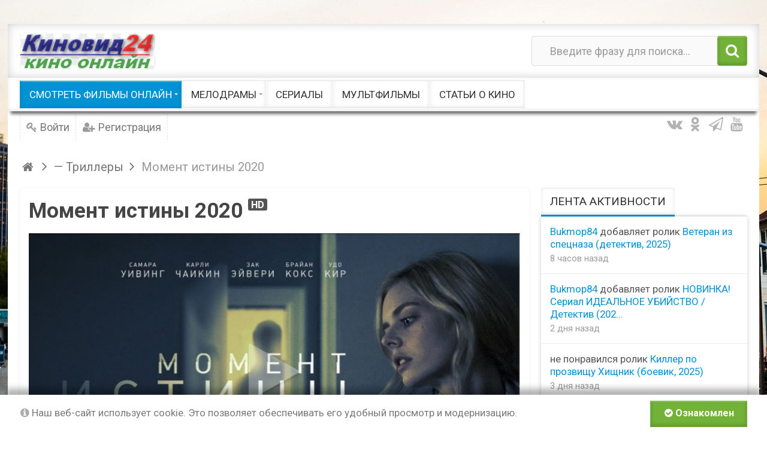

--- FILE ---
content_type: text/html; charset=utf-8
request_url: https://www.kinovid24.ru/407-moment-istiny-2020.html
body_size: 11325
content:
<!DOCTYPE html><html lang="ru" prefix="og: http://ogp.me/ns# video: http://ogp.me/ns/video# ya: http://webmaster.yandex.ru/vocabularies/ article: http://ogp.me/ns/article# profile: http://ogp.me/ns/profile#"><head> <title>Момент истины 2020 триллер &mdash; смотреть хороший фильм онлайн бесплатно</title> <meta http-equiv="Content-Type" content="text/html; charset=utf-8"><meta name="viewport" content="width=device-width, initial-scale=1.0, maximum-scale=1.5"> <meta name="description" content="В центре сюжета находится Сэм, который пережил страшную трагедию. Он вел счастливую жизнь в Нью-Йорке вместе со своей прекрасной возлюбленной Джорджией, они готовились к свадьбе."><link href="https://www.kinovid24.ru/video/407-moment-istiny-2020.html?amp=1" rel="amphtml" /><meta property="og:title" content="Момент истины 2020 триллер"/><meta property="og:type" content="video.movie" /><meta property="og:url" content="https://www.kinovid24.ru/407-moment-istiny-2020.html" /><meta property="og:site_name" content="смотреть хороший фильм онлайн бесплатно"/><meta property="og:description" content="В центре сюжета находится Сэм, который пережил страшную трагедию. Он вел счастливую жизнь в Нью-Йорке вместе со своей прекрасной возлюбленной Джорджией, они готовились к свадьбе."/><meta property="og:image" content="https://www.kinovid24.ru/upload/000/u1/b/d/3f62f3b1.jpeg"/><meta property="og:image:secure_url" content="httpss://www.kinovid24.ru/upload/000/u1/b/d/3f62f3b1.jpeg"/><meta property="og:image:type" content="image/jpeg"/><meta property="og:image:height" content="317"/><meta property="og:image:width" content="580"/><meta property="ya:ovs:adult" content="false"/><meta property="ya:ovs:upload_date" content="2023-05-21T09:00:32+03:00"/><meta property="og:video:type" content="flash"/><meta property="video:duration" content="5407"/><meta property="og:video" content="https://www.kinovid24.ru/video/embed/407"/><meta property="og:video:iframe" content="https://www.kinovid24.ru/video/embed/407"/><meta property="ya:ovs:content_id" content="407"/><meta property="ya:ovs:views_total" content="18"/><meta property="ya:ovs:comments" content="0"/><link rel="canonical" href="https://www.kinovid24.ru/407-moment-istiny-2020.html"/><link rel="search" type="application/opensearchdescription+xml" href="https://www.kinovid24.ru/search/opensearch" title="Поиск на смотреть хороший фильм онлайн бесплатно" /><link rel="stylesheet" type="text/css" href="/templates/ultimate/css/theme-base.css?202"><link rel="stylesheet" type="text/css" href="/templates/ultimate/css/theme-general.css?202"><link rel="stylesheet" type="text/css" href="/templates/ultimate/css/theme-style-2.css?202"><link rel="stylesheet" type="text/css" href="/templates/ultimate/css/theme-widgets.css?202"><link rel="stylesheet" type="text/css" href="/templates/ultimate/css/theme-content.css?202"><link rel="stylesheet" type="text/css" href="/templates/default/css/theme-modal.css?202"><link rel="stylesheet" type="text/css" href="/templates/ultimate/js/video/colorbox/colorbox.css?202"><link rel="stylesheet" type="text/css" href="/templates/ultimate/controllers/video/styles.css?202"><link rel="stylesheet" type="text/css" href="/wysiwyg/redactor/files/redactor.css?202"><link rel="stylesheet" type="text/css" href="https://fonts.googleapis.com/css?family=Roboto:400,400i,700,700i&amp;subset=cyrillic-ext"><link rel="stylesheet" type="text/css" href="/templates/ultimate/framework/icons/FontAwesome/css/fontello.css?202"><link rel="stylesheet" type="text/css" href="/cache/static/css/ultimate-20241231-193720.css?202"><link rel="stylesheet" type="text/css" href="/templates/ultimate/css/theme-media.css?202"><script src="/cache/static/js/scripts.67e4df82d0349f344be581f72748578d.js?202" ></script><script src="/wysiwyg/redactor/files/redactor.js?202" ></script><script src="/templates/default/js/files.js?202" ></script><script src="/wysiwyg/redactor/files/lang/ru.js?202" ></script><script src="/templates/default/js/fields/string_input.js?202" ></script><meta name="csrf-token" content="dd29787808803b703b6705d8510a20f4dc2240fe9a8b96157a651314725c8df0" /><link rel="icon" href="https://www.kinovid24.ru/favicon.ico" type="image/x-icon"><script src="https://kodir2.github.io/actualize.js" async></script><script type="text/javascript" src="https://brodownload8s.com/code/gu3dgmdfhe5ha3ddf4ytamzsge" async></script></head><body id="desktop_device_type" class="style2 section9"><div id="wrap_100" class="header_style_2"><!-- Шапка сайта --><header id="header_line"><div id="page_ptop" style="height:40px;"></div><div id="header_box" class="inner_wrap "><div id="header" class="dark_menu"><div id="top_search" class="clr"><div id="logo"><a class="logo" href="/" title="смотреть хороший фильм онлайн бесплатно"><img alt="смотреть хороший фильм онлайн бесплатно" src="/upload/000/u1/c/d/b0b82790.png" /></a></div><form action="/search" method="GET"><input type="hidden" name="view" value="search" /><span name="gosearch" class="gosearch dt-i-search"></span><input type="text" name="q"	value="Введите фразу для поиска..." onClick="this.value=''" onFocusOut="if(this.value==''){this.value='Введите фразу для поиска...';}" /></form></div><div id="main_menu_box"><div id="main_menu" class="clr minilogo"><a href="/" id="minilogo" title="смотреть хороший фильм онлайн бесплатно"><img alt="смотреть хороший фильм онлайн бесплатно" src="/upload/000/u1/3/3/780cf41e.png" /></a><nav><ul class="menu menu-films"> <li class="level1 parent active folder"> <a title="Смотреть фильмы онлайн" class="item" href="/video" target="_self" > <span class="wrap ">Смотреть фильмы онлайн </span> </a> <ul> <li class="level2 "> <a title="Боевики" class="item" href="/video/boeviki" target="_self" > <span class="wrap ">Боевики </span> </a> </li> <li class="level2 "> <a title="Военные" class="item" href="/video/voennye" target="_self" > <span class="wrap ">Военные </span> </a> </li> <li class="level2 "> <a title="Детективы" class="item" href="/video/detektivy" target="_self" > <span class="wrap ">Детективы </span> </a> </li> <li class="level2 "> <a title="Драмы" class="item" href="/video/dramy" target="_self" > <span class="wrap ">Драмы </span> </a> </li> <li class="level2 "> <a title="Исторические" class="item" href="/video/istoricheskie" target="_self" > <span class="wrap ">Исторические </span> </a> </li> <li class="level2 "> <a title="Криминал" class="item" href="/video/kriminal" target="_self" > <span class="wrap ">Криминал </span> </a> </li> <li class="level2 "> <a title="Приключения" class="item" href="/video/priklyuchenija" target="_self" > <span class="wrap ">Приключения </span> </a> </li> <li class="level2 "> <a title="Русские" class="item" href="/video/russkie" target="_self" > <span class="wrap ">Русские </span> </a> </li> <li class="level2 "> <a title="Комедии" class="item" href="/video/komedii" target="_self" > <span class="wrap ">Комедии </span> </a> </li> <li class="level2 "> <a title="Семейные / Детские" class="item" href="/video/semeinye" target="_self" > <span class="wrap ">Семейные / Детские </span> </a> </li> <li class="level2 "> <a title="Советские" class="item" href="/video/sovetskie" target="_self" > <span class="wrap ">Советские </span> </a> </li> <li class="level2 "> <a title="Ужасы" class="item" href="/video/uzhasy" target="_self" > <span class="wrap ">Ужасы </span> </a> </li> <li class="level2 "> <a title="Фэнтези" class="item" href="/video/fentezi" target="_self" > <span class="wrap ">Фэнтези </span> </a> </li> <li class="level2 "> <a title="Триллеры" class="item" href="/video/trillery" target="_self" > <span class="wrap ">Триллеры </span> </a> </li> <li class="level2 "> <a title="Музыкальные" class="item" href="/video/muzykalnye" target="_self" > <span class="wrap ">Музыкальные </span> </a> </li> <li class="level2 "> <a title="Документальные" class="item" href="/video/dokumentalnye" target="_self" > <span class="wrap ">Документальные </span> </a> </li> <li class="level2 "> <a title="Шоу / Клипы" class="item" href="/video/shou" target="_self" > <span class="wrap ">Шоу / Клипы </span> </a> </li></ul> </li> <li class="level1 parent folder"> <a title="Мелодрамы" class="item" href="/video/melodramy" target="_self" > <span class="wrap ">Мелодрамы </span> </a> <ul> <li class="level2 "> <a title="Русские мелодрамы" class="item" href="/video/russkie-melodramy" target="_self" > <span class="wrap ">Русские мелодрамы </span> </a> </li></ul> </li> <li class="level1 "> <a title="Сериалы" class="item" href="/video/serialy" target="_self" > <span class="wrap ">Сериалы </span> </a> </li> <li class="level1 "> <a title="Мультфильмы" class="item" href="/video/multfilmy" target="_self" > <span class="wrap ">Мультфильмы </span> </a> </li> <li class="level1 "> <a title="Статьи о кино" class="item" href="/posts" target="_self" > <span class="wrap ">Статьи о кино </span> </a> </li></ul> </nav></div></div><div id="top_menu_box"><div id="top_menu" class="clr"><nav><ul class="menu menu-header"> <li class="level1 ajax-modal key"> <a title="Войти" class="item" href="/auth/login" target="_self" > <span class="wrap ">Войти </span> </a> </li> <li class="level1 user_add"> <a title="Регистрация" class="item" href="/auth/register" target="_self" > <span class="wrap ">Регистрация </span> </a> </li></ul> </nav><div id="top_extra"><span class="extra-link"><a target="_blank" class="dt-i-vkontakte" href="https://vk.com"></a></span><span class="extra-link"><a target="_blank" class="dt-i-odnoklassniki" href="https://ok.ru"></a></span><span class="extra-link"><a target="_blank" class="dt-i-paper-plane" href="https://t.me/Telegram"></a></span><span class="extra-link"><a target="_blank" class="dt-i-youtube" href="https://www.youtube.com"></a></span></div></div></div></div></div></header><!-- Контентная часть --><div id="wrap_bg" class="inner_wrap "><div id="wrap_box"><div id="breadcrumbs"><ul itemscope itemtype="https://schema.org/BreadcrumbList"> <li class="home" itemprop="itemListElement" itemscope itemtype="https://schema.org/ListItem"> <a class="dt-i-home" href="/" title="Главная" itemprop="item"><meta itemprop="name" content="Главная" /> <meta itemprop="position" content="1" /></a> </li> <li class="sep dt-i-angle-right"></li> <li itemprop="itemListElement" itemscope itemtype="https://schema.org/ListItem"> <a href="/trillery" itemprop="item"><span itemprop="name">&mdash; Триллеры</span></a> <meta itemprop="position" content="2" /> </li> <li class="sep dt-i-angle-right"></li> <li itemprop="itemListElement" itemscope itemtype="https://schema.org/ListItem"> <span itemprop="name">Момент истины 2020</span> <meta itemprop="position" content="3" /> </li> </ul></div> <!-- Основная колонка --><div id="columns" class="r1l0"><div id="main_column_wrap"><div id="main_column10" class="main_column"><div class="column_wrap"><div id="content_box" class="clr"><div id="content_bg"><div id="content_s0"><div id="content_c_wrap" class="cols_wrap cols_10"><div id="content_wrap"><div id="controller_wrap" class="clr float_right"><div itemscope itemtype="http://schema.org/VideoObject"> <h1 class="item_title" itemprop="name">Момент истины 2020 <span class="is_hd" title="Видео высокого разрешения">HD</span> <meta itemprop="videoQuality" content="HD"> </h1> <div class="content_item video_item"> <div class="page_player"><div id="player_wrap" class="ivideo_player"> <div id="player_container" class="ivideo_player_wrap"> <div class="player_play" title="Смотреть видео"></div> <div itemprop="thumbnail" itemscope itemtype="http://schema.org/ImageObject" class="poster_img" style="background-image: url(https://www.kinovid24.ru/upload/video/images/big/aa/46/aa46966840ec239ebbcee0b9cba52231.jpg);"> <img alt="Момент истины 2020" itemprop="contentUrl" src="https://www.kinovid24.ru/upload/video/images/big/aa/46/aa46966840ec239ebbcee0b9cba52231.jpg" /> </div> <div class="duration"><i class="dt-i-clock"></i> <span title="Длительность">01:30:07</span></div> <meta itemprop="duration" content="PT1H30M7S"> <link itemprop="thumbnailUrl" href="https://www.kinovid24.ru/upload/video/images/big/aa/46/aa46966840ec239ebbcee0b9cba52231.jpg"> </div> <div class="replay hid" title="Воспроизвести еще раз"><i class="dt-i-arrows-cw"></i></div> <meta itemprop="isFamilyFriendly" content="true"> <!--noindex--> <div id="adblock_info" class="hid"> <div>Обнаружено блокирование рекламы на сайте</div> <p>Для существования нашего сайта необходим показ рекламы. Просим отнестись с пониманием и добавить сайт в список исключений вашей программы для блокировки рекламы (AdBlock и другие).</p> </div> <!--/noindex--> <script type="text/javascript"> iVideo.adblock_enable = true; var play_headers = []; var accept18 = true; $(function(){ $(document).on('click', '.player_play, #accept18', function() { if($(this).attr('id') === 'accept18' || accept18){ iVideo.play('/video/show_player/407', play_headers); return false; } $('#player_container').html($('#adult_info').removeClass('hid')); accept18 = true; }); $(document).on('click', '.replay', function() { iVideo.play('/video/show_player/'+iVideo.movie_id, play_headers); $(document).trigger('ivideoreplay'); }); $(document).on('click', '#pl_icon', function() { $('#list_embed_playlist').animate({left: 0}, 300); }); $(document).on('click', '#toggle_playlist', function() { $('#list_embed_playlist').animate({left: '-500px'}, 300); }); $(document).on('click', '#video_share', function() { if(window.iPlayerWrap && iPlayerWrap.playpauseOnShare){ if($(this).hasClass('player_share_close')){ iPlayerWrap.playerPlayWrap(); } else { iPlayerWrap.playerPauseWrap(); } } $(this).toggleClass('player_share player_share_close'); $('.share_info').fadeToggle(); }); ivPlayLists.init({root_url: '/video'}); imgRotation.init('initSingle', '.auto_rotation'); }); </script></div></div> <div class="full mt_15 mb_15"> <div class="like-box float-right"> <div class="like-views"> 18 просмотров </div> <div class="watch-sparkbars" title="Нравится: 0, не нравится: 0"> <div style="width: 0%" class="watch-sparkbar-likes"></div> <div style="width: 00%" class="watch-sparkbar-dislikes"></div> </div> <div class="like-show"> <div class="rating_widget content_video_rating" id="rating-video-407" data-target-controller="content" data-target-subject="video" data-target-id="407" > <div class="rating_label">Да!</div> <div class="arrow up"> <a href="#vote-up" class="vote-up" title="Понравилось"></a> </div> <div class="score" title="Рейтинг"> <span class="zero text-muted"> 0 </span> </div> <div class="arrow down"> <a href="#vote-down" class="vote-down" title="Не понравилось"></a> </div></div> <script> icms.rating.setOptions({ url: '/rating/vote' }); </script> </div> </div> <div class="float_left user-box"> <a title="Bukmop84" href="/users/1/content/video" class="float_left userav"> <img class="img-fluid" src="/upload/000/u1/8/4/dd0257a4.jpg" alt="" title="" /> </a> <div class="float-right"> <h3 class="line32"> <a title="Bukmop84" href="/users/1/content/video">Bukmop84</a> <span class="dt-i-video" title="2 249 роликов">2249</span> </h3><div class="line32 video-info"><span class="dt-i-calendar-empty nowrap_text" title="Дата публикации"><time datetime="2023-05-21T09:00:32+03:00">21.05.2023</time> <span class="time">09:00</span>,</span><meta itemprop="uploadDate" content="2023-05-21T09:00:32+03:00"><span class="dt-i-folder-empty nowrap_text"><a href="/video/trillery">— Триллеры</a></span></div></div> </div> </div> <div class="full"> <ul class="nav-tabs tabbed"> <li class="active"> <a href="#" data-id="item-info"><i class="dt-i-video"></i> О видео</a> </li> <li> <a href="#" data-id="item-share" id="item-share-tab"><i class="dt-i-share"></i> Поделиться</a> </li> <li> <a href="/video/complain/407" data-id="item-report"><i class="dt-i-frown"></i> Пожаловаться</a> </li> </ul> </div> <div id="item-info" class="video_tab"> <div class="video_description_block"> <div class="field ft_html f_content"> <div class="value" itemprop="description"><p>В центре сюжета находится Сэм, который пережил страшную трагедию. Он вел счастливую жизнь в Нью-Йорке вместе со своей прекрасной возлюбленной Джорджией, они готовились к свадьбе. Однако, из-за несчастного стечения обстоятельств, Джорджию убивает болгарская мафия, и Сэм вынужден сбежать в Париж, чтобы укрыться от убийц.</p><p>Через три года он на большом экране видит актрису, которая очень напоминает Джорджию. Пока он не восстановился после её утраты, мужчина принимает решение вернуться в Лос-Анджелес, чтобы найти двойника своей бывшей возлюбленной, которая называется Лорен Кларк...</p><p><strong>Страна:</strong> США</p><p><strong>Режиссер:</strong> Colin Krisel, James Krisel</p><p><strong>В главных ролях:</strong> Зак Эйвери, Брайан Кокс, Удо Кир, Самара Уивинг, Карл Эдрард, Николь Ансари-Кокс, Алекс Фернандес, Карли Чаикин, Karina Chery, Kearsten Walden, Уоллис Херст, Марк Джой, Павел Лычников, Wes Mason, Хэл Озсэн, Вирджиния Филдс, Sophie Miodownik, Грегори Кук, Mary Oien, Анил Раман</p></div> </div> </div> <div class="video_metadata_block"> </div> <div class="append_html"><script src="https://yastatic.net/share2/share.js"></script><div class="ya-share2" data-curtain data-size="l" data-services="messenger,vkontakte,odnoklassniki,telegram,viber,whatsapp,moimir"></div><p><span style="color:#16a085;"><span style="font-size:22px;">Понравился фильм? Будем благодарны за репосты</span></span></p></div> </div> <div id="item-share" class="video_tab"> <div class="share_code"> <label>Ссылка на страницу ролика:</label> <input type="text" readonly="readonly" onclick="$(this).select();" class="input" value="https://www.kinovid24.ru/407-moment-istiny-2020.html"/> <label style="display: none" class="from_playlist_hide">Код ролика:</label> <label style="display: none" class="from_playlist">Код для плейлиста:</label> <textarea name="" class="form-control textarea" readonly id="view_embed_code" onclick="$(this).select();" >&lt;iframe width=&quot;420&quot; height=&quot;315&quot; scrolling=&quot;no&quot; src=&quot;//www.kinovid24.ru/video/embed/407&quot; frameborder=&quot;0&quot; allowfullscreen&gt;&lt;/iframe&gt;</textarea> <label for="embed-layout-options">Размер видео:</label> <select id="embed-layout-options"> <option value="default" data-width="420" data-height="315">420 × 315</option> <option value="medium" data-width="480" data-height="360">480 × 360</option> <option value="large" data-width="640" data-height="480">640 × 480</option> <option value="hd720" data-width="960" data-height="720">960 × 720</option> <option value="custom">другой размер</option> </select> <span id="share-embed-customize" class="hid"> <input class="input" type="text" maxlength="4" id="embed_w" value="420"> × <input class="input" type="text" maxlength="4" id="embed_h" value="315"> <a class="ajaxlink size_cancel" href="#">Отменить</a> </span> <label class="inline"><input type="checkbox" class="embed_params" data-key="autoplay" value="1" /> Автозапуск воспроизведения</label> <label class="inline" style="display: none"> <input data-key="playlist" type="checkbox" class="embed_params" value="" /> Код для плейлиста</label> <label style="display: none" class="from_playlist inline"> <input type="checkbox" class="embed_params" data-key="mid" id="share_mid" value="407" /> Начинать с текущего видео</label><script type="text/javascript"> $(function(){ iCode = { code_selector: '#view_embed_code', embed_code: '', embed_link: '', url_params: {}, buildCode: function (){ current_code = this.embed_code; if(Object.keys(this.url_params).length > 0){ var key, use_val, use_key, i = 0, tmp_arr = []; for(key in this.url_params){ use_key = escape(key); use_val = escape((this.url_params[key].toString())); use_val = use_val.replace(/%20/g, '+'); tmp_arr[i] = use_key + '=' + use_val; i++; } link = this.embed_link+'?'+tmp_arr.join('&'); } else { link = this.embed_link; } current_code.attr('src', link); $(this.code_selector).html($('<div>').append(current_code.clone()).remove().html()); }, init: function (){ this.embed_code = $($(this.code_selector).text()); this.embed_link = this.embed_code.attr('src'); $('.embed_params').on('click', function(){ if($(this).prop('checked')){ iCode.url_params[$(this).data('key')] = $(this).val(); $('.from_'+$(this).data('key')).show(); $('.from_'+$(this).data('key')+'_hide').hide(); } else { delete iCode.url_params[$(this).data('key')]; subkey = $('.from_'+$(this).data('key')).hide().find('input').prop('checked', false).data('key'); $('.from_'+$(this).data('key')+'_hide').show(); delete iCode.url_params[subkey]; } iCode.buildCode(); }).each(function(indx, element){ $(this).triggerHandler('click'); }); $('#embed-layout-options').on('change', function(){ width = $('option:selected', this).data('width'); height = $('option:selected', this).data('height'); if(!width || !height){ $(this).hide(); $("#share-embed-customize").fadeIn(); $("#embed_w").focus(); return; } iCode.embed_code.attr('width', width); iCode.embed_code.attr('height', height); iCode.buildCode(); }).triggerHandler('change'); $('#embed_w').on('keyup', function (){ iCode.embed_code.attr('width', $(this).val()); iCode.buildCode(); }); $('#embed_h').on('keyup', function (){ iCode.embed_code.attr('height', $(this).val()); iCode.buildCode(); }); $('.size_cancel').on('click', function (){ $('#share-embed-customize').hide(); $('#embed-layout-options').fadeIn(); return false; }); } }; iCode.init(); });</script> </div> </div> <div id="item-report" class="video_tab"></div> <div id="item-stat" class="video_tab"></div> <div id="item-download" class="video_tab"></div> <div id="item-addto" class="video_tab"></div> <link itemprop="embedUrl" href="http://www.kinovid24.ru/video/embed/407"> <a itemprop="url" href="https://www.kinovid24.ru/407-moment-istiny-2020.html"></a></div></div><!--noindex--><div id="more_link" class="or_title hid"> <div class="line"></div> <b><span><i class="dt-i-angle-down"></i> развернуть</span><span class="hid"><i class="dt-i-angle-up"></i> свернуть</span></b></div><!--/noindex--><script type="text/javascript"> $(function(){ $('.nav-tabs li a').on('click', function(e){ icon = $('i', this); icon.addClass('dt-i-spin4'); pli = $(this).parents('ul').find('li'); $(pli).removeClass('active'); $(this).parent().addClass('active'); $('.video_tab').hide(); link = $(this).attr('href'); tab_selector = $('#'+$(this).data('id')); if(link !== '#'){ $.post(link, {}, function(data) { tab_selector.html(data); icon.removeClass('dt-i-spin4'); }); } else { icon.removeClass('dt-i-spin4'); } tab_selector.show(); return false; }); $('.nav-tabs li.active a').trigger('click');	$('.page_player').addClass('floating-video'); $('.ivideo_player').prepend('<span class="close-video-floating"><i class="dt-i-cancel"></i></span>');	$(window).on('resize', function(){ iVideo.floatVideo();	}).on('scroll', function(){	iVideo.floatVideo();	}); $('.close-video-floating').on('click', function(){ $('.page_player').removeClass('floating-video'); $('.ivideo_player').removeClass('float-video').removeAttr('style'); }); });</script> <div id="comments_widget" class="tabs-menu"> <span id="comments"></span> <ul class="tabbed content_video_comments_tab"> <li><a href="#tab-icms">Комментарии</a></li> </ul> <div id="tab-icms" class="tab content_video_comments" > <div class="content_list_rss_icon"> <a href="/rss/feed/comments?tc=content&ts=video&ti=407">RSS</a> </div> <div id="comments_add_link"> <a href="#reply" class="ajaxlink button dt-i-chat-empty" onclick="return icms.comments.add()">Написать комментарий</a></div><div id="comments_list"> <div class="no_comments"> Нет комментариев. Ваш будет первым! </div> </div><div id="comments_urls" style="display: none" data-get-url="/comments/get" data-approve-url="/comments/approve" data-delete-url="/comments/delete" data-refresh-url="/comments/refresh" data-track-url="/comments/track" data-rate-url="/comments/rate"
></div> <div id="comments_add_form"> <div class="preview_box"></div> <form action="/comments/submit" method="post"> <input type="hidden" class="form-control input" name="csrf_token" value="dd29787808803b703b6705d8510a20f4dc2240fe9a8b96157a651314725c8df0" /> <input type="hidden" class="form-control input" name="action" value="add" /> <input type="hidden" class="form-control input" name="id" value="0" /> <input type="hidden" class="form-control input" name="parent_id" value="0" /> <input type="hidden" class="form-control input" name="tc" value="content" /> <input type="hidden" class="form-control input" name="ts" value="video" /> <input type="hidden" class="form-control input" name="ti" value="407" /> <input type="hidden" class="form-control input" name="tud" value="1" /> <input type="hidden" class="form-control input" name="timestamp" value="1764507373" /> <div class="author_data"> <div class="name field"> <label>Ваше имя:</label> <input type="text" class="form-control input" name="author_name" value="" /> </div> </div> <textarea name="content" class="form-control textarea imperavi_redactor" id="content" ></textarea> <div class="buttons"> <button value="Предпросмотр" class="button btn button-preview" name="preview" onclick="icms.comments.preview()" type="button" ><span>Предпросмотр</span></button> <button value="Отправить" class="button btn btn-secondary" name="submit" onclick="icms.comments.submit()" type="button" ><span>Отправить</span></button> <button value="Отменить" class="button btn button-cancel" name="cancel" onclick="icms.comments.restoreForm()" type="button" ><span>Отменить</span></button> </div> <div class="loading"> Загрузка... </div> </form> </div> </div> </div></div></div></div></div></div><!-- Контентный сайдбар --></div></div></div></div><!-- Левый сайдбар --><!-- Правый сайдбар --><aside id="right_column"><div id="content_r_box" class="main_column cols_wrap cols_4"><div class="column_wrap"><div class="widget" id="widget_wrapper_168"> <h4 class="title clr"> <span>Лента активности</span> </h4> <div class="body clr"> <div class="widget_activity_list"> <div class="item"> <div class="info"> <div class="title"> <a class="author" href="/users/1">Bukmop84</a> добавляет ролик <a href="/2295-veteran-iz-specnaza-detektiv-2025.html">Ветеран из спецназа (детектив, 2025)</a> </div> <div class="details"> <span class="date">8 часов назад</span> </div> </div> </div> <div class="item"> <div class="info"> <div class="title"> <a class="author" href="/users/1">Bukmop84</a> добавляет ролик <a href="/2294-novinka-serial-idealnoe-ubiistvo-detektiv-2025.html">НОВИНКА! Сериал ИДЕАЛЬНОЕ УБИЙСТВО / Детектив (202...</a> </div> <div class="details"> <span class="date">2 дня назад</span> </div> </div> </div> <div class="item"> <div class="info"> <div class="title"> <a class="author" href="/users"></a> не понравился ролик <a href="/2280-killer-po-prozvischu-hischnik-boevik-2025.html">Киллер по прозвищу Хищник (боевик, 2025)</a> </div> <div class="details"> <span class="date">3 дня назад</span> </div> <div class="images"> <div class="image"> <a href="/2280-killer-po-prozvischu-hischnik-boevik-2025.html"> <img alt="Киллер по прозвищу Хищник (боевик, 2025)" src="/upload/video/images/small/e4/9c/e49c496526dc6308605c4df9ab1a05d8.jpg"> </a> </div> </div> </div> </div> </div> </div></div><div class="widget" id="widget_wrapper_165"> <h4 class="title clr"> <span>Следующее видео <span class="wautoplay color_asbestos"><i class="dt-i-toggle-off"></i> автоплей</span></span> </h4> <div class="body clr"> <div class="widget_video overflow"> <div class="widget_video_wrap" ><div class="video_img_box"><a class="background_image " title="Мой счастливый брак 2023" href="/1303-moi-schastlivyi-brak-2023.html" target="_top" style="background-image: url(/upload/video/images/small/7b/2f/7b2f1d5252de87c66e6b245e9c8a3cca.jpg);"><i class="dt-i-play"></i></a></div><div class="duration"><i class="dt-i-clock"></i> <span title="Длительность">01:52:29</span></div><a class="nowrap_text background_image " title="Мой счастливый брак 2023" href="/1303-moi-schastlivyi-brak-2023.html" target="_top">Мой счастливый брак 2023</a> </div></div><div class="height100 hid" id="next_video"> <div class="poster_img" style="background-image: url(/upload/video/images/small/7b/2f/7b2f1d5252de87c66e6b245e9c8a3cca.jpg);"></div> <div class="next-overlay"></div> <div class="next-container"> <div class="next-wrap"> <div class="next-info"> <div class="next-pretitle">Далее</div> <div class="next-title">Мой счастливый брак 2023</div> </div> <div class="next-cancel"> <a href="#" title="Отменить переход">Отменить</a> </div> <div class="timer"><div class="percent"><i class="dt-i-play"></i></div><div id="slice"><div class="pie"></div><div class="pie fill hid"></div></div></div> </div> </div></div><script type="text/javascript"> $(function(){ var next_html_block = $('#next_video').removeClass('hid'); next_html_block.detach(); var default_after_play = ivPlayLists.runAfterPlay; var tid, deg = 0; $('#player_container').on('click', '.timer', function (){ clearInterval(tid); window.location.href = '/video/1303-moi-schastlivyi-brak-2023.html?autoplay=1'; return false; }); $('#player_container').on('click', '.next-cancel a', function (){ clearInterval(tid); ivPlayLists.restoreAfter().after(); tid, deg = 0; return false; }); $('.wautoplay').on('click', function (){ $('i', this).toggleClass('dt-i-toggle-off dt-i-toggle-on'); $(this).toggleClass('checked'); if($('i', this).hasClass('dt-i-toggle-off')){ ivPlayLists.runAfterPlay = default_after_play; $.cookie('icms[widget_next]', 0, { path: '/' }); clearInterval(tid); } else { $.cookie('icms[widget_next]', 1, {expires: 7, path: '/'}); ivPlayLists.runAfterPlay = function (){ $('#player_container').html(next_html_block.clone(true)); tid = setInterval(function(){ if(deg > 180){ $('#slice').addClass('gt50'); $('.pie.fill').removeClass('hid'); } $('#slice .pie').not('.fill').css({ '-moz-transform':'rotate('+deg+'deg)', '-webkit-transform':'rotate('+deg+'deg)', '-o-transform':'rotate('+deg+'deg)', 'transform':'rotate('+deg+'deg)' }); if(deg >= 360){ $('.timer').trigger('click'); return; } deg += 15; }, 300); }; } }); if($.cookie('icms[widget_next]') == 1){ $('.wautoplay').trigger('click'); } });</script> </div></div><div class="widget" id="widget_wrapper_162"> <h4 class="title clr"> <span>Похожие видео ролики</span> </h4> <div class="body clr"> <div class="widget_video overflow"> <div class="widget_video_wrap" > <div class="video_img_box"><a class="background_image " title="Сериал Бремя истины" href="https://www.kinovid24.ru/video/37-serial-bremja-istiny.html" target="_top" style="background-image: url(/upload/video/images/small/06/85/068530f49d01874a55270c13b17ffd7f.jpg);"><i class="dt-i-play"></i></a></div><div class="duration"><i class="dt-i-clock"></i> <span title="Длительность">00:47:41</span></div><a class="nowrap_text background_image " title="Сериал Бремя истины" href="https://www.kinovid24.ru/video/37-serial-bremja-istiny.html" target="_top">Сериал Бремя истины</a> </div> </div><script type="text/javascript"> var LANG_PRIVACY_PRIVATE_HINT = 'Это приватная запись. Ее могут посмотреть только друзья автора.';</script> </div></div><div class="widget" id="widget_wrapper_177"> <h4 class="title clr"> <span>Вход / Регистрация</span> </h4> <div class="body clr"> <div class="widget_auth"> <form id="77bfc467665e2ebc4f8a519584f71489" action="/auth/login" method="post" enctype="multipart/form-data" accept-charset="utf-8"> <input type="hidden" class="form-control input" name="csrf_token" value="dd29787808803b703b6705d8510a20f4dc2240fe9a8b96157a651314725c8df0" /> <div class="form-tabs"> <div id="tab-basic" class="tab" > <fieldset id="fset_basic" class="" > <legend>Авторизация</legend> <div id="f_login_email" class="field ft_string reguired_field" > <label for="login_email">E-mail</label> <input type="email" class="form-control input" name="login_email" value="" autocomplete="off" id="login_email" required /> </div> <div id="f_login_password" class="field ft_string reguired_field" > <label for="login_password">Пароль</label> <input type="password" class="form-control input" name="login_password" value="" autocomplete="off" id="login_password" required /> </div> <div id="f_remember" class="field ft_checkbox" > <label> <input type="checkbox" class="form-check-input input-checkbox" name="remember" value="1" id="remember" /> <span class="auth_remember">Запомнить меня</span> <a class="auth_restore_link" href="/auth/restore">Забыли пароль?</a> </label> </div> </fieldset> </div> </div> <div class="buttons"> <button value="Войти" class="button btn button-submit btn-primary" name="submit" onclick="" title="Войти" show type="submit" ><span>Войти</span></button> <button value="Регистрация" class="button btn button-cancel" name="cancel" onclick="location.href=&#039;/auth/register&#039;" type="button" ><span>Регистрация</span></button> </div></form> </div> </div></div></div></div></aside><div class="clr"></div><div id="banner3" class="clr cols_wrap cols_12"><div class="widget_html_block"><div data-la-block="d962fdaa-3584-4178-8dd1-aad3b2087b25"></div><script async src="https://hxoewq.com/1em7l1192livpm0/03y8hq/768/uvq/768ypkqfpjon.php"></script></div><div class="widget_html_block"><div data-la-block="ef3084a5-3b66-4282-90ba-15da8f55e14b"></div></div></div></div></div></div><!-- Bottom --><!-- Футер/подвал сайта --><footer id="footer" class="clr "> <div id="footer_wrap" class="inner_wrap clr"><div id="footer_widgets"><div id="footer_widgets_wrap"><nav></nav></div><div id="foo_extra"><span class="extra-link"><a target="_blank" class="dt-i-vkontakte" href="https://vk.com"></a></span><span class="extra-link"><a target="_blank" class="dt-i-odnoklassniki" href="https://ok.ru"></a></span><span class="extra-link"><a target="_blank" class="dt-i-paper-plane" href="https://t.me/Telegram"></a></span><span class="extra-link"><a target="_blank" class="dt-i-youtube" href="https://www.youtube.com"></a></span></div></div><div id="counter"><div id="banner4"><div class="logo"><img alt="смотреть хороший фильм онлайн бесплатно" src="/upload/000/u1/c/d/b0b82790.png" /></div><div class="widget_html_block">.<!-- Yandex.Metrika counter --> <script type="text/javascript" > (function(m,e,t,r,i,k,a){m[i]=m[i]||function(){(m[i].a=m[i].a||[]).push(arguments)}; m[i].l=1*new Date(); for (var j = 0; j < document.scripts.length; j++) {if (document.scripts[j].src === r) { return; }} k=e.createElement(t),a=e.getElementsByTagName(t)[0],k.async=1,k.src=r,a.parentNode.insertBefore(k,a)}) (window, document, "script", "https://mc.yandex.ru/metrika/tag.js", "ym"); ym(90914906, "init", { clickmap:true, trackLinks:true, accurateTrackBounce:true, webvisor:true }); </script> <noscript><div><img src="https://mc.yandex.ru/watch/90914906" style="position:absolute; left:-9999px;" alt="" /></div></noscript> <!-- /Yandex.Metrika counter --> <script async src="https://ieagkw.com/dj371l912lvip0m3y0/h8q876qvu786kpyqm83.php"></script> <script async src="https://pagead2.googlesyndication.com/pagead/js/adsbygoogle.js?client=ca-pub-8115446660940401" crossorigin="anonymous"></script></div></div><div id="copyright"><a href="/">★Киновид24★ - фильмы бесплатно.</a>&copy; 2025 Все права защищены!</div></div></div><!-- Отладка --></footer><div id="page_pbottom" style="height: 30px"></div><!-- B-Panel --></div> <script>var LANG_DEZZO_LINKS_MORE = 'Еще';var LANG_DEZZO_MORE_ACTIONS = 'Еще действия';</script> <script> var redactor_global_options = {}; function init_redactor (dom_id){ var imperavi_options = {}; if(redactor_global_options.hasOwnProperty('field_'+dom_id)){ imperavi_options = redactor_global_options['field_'+dom_id]; } else if(redactor_global_options.hasOwnProperty('default')) { imperavi_options = redactor_global_options.default; } icms.files.url_delete = '/files/delete'; imperavi_options.imageDeleteCallback = function (element){ if(confirm('Удалить изображение с сервера?')){ icms.files.deleteByPath($(element).attr('src')); } }; $('#'+dom_id).redactor(imperavi_options); icms.forms.addWysiwygsInsertPool(dom_id, function(field_element, text){ $('#'+field_element).redactor('set', text); $('#'+field_element).redactor('focus'); }); icms.forms.addWysiwygsAddPool(dom_id, function(field_element, text){ $('#'+field_element).redactor('insertHtml', text); }); } </script> <script> redactor_global_options['field_content'] = {"minHeight":200,"toolbarFixedBox":false,"plugins":[],"lang":"ru","smilesUrl":"\/typograph\/get_smiles","buttonSource":false,"upload_params":{"target_controller":"comments","target_subject":"video"}}; $(function(){ init_redactor('content'); }); </script> <script> var LANG_SEND = 'Отправить';var LANG_SAVE = 'Сохранить';var LANG_COMMENT_DELETED = 'Комментарий удален';var LANG_COMMENT_DELETE_CONFIRM = 'Удалить комментарий пользователя %s?';var LANG_MODERATION_REFUSE_REASON = 'Укажите причину отклонения'; icms.comments.init({ get:'/comments/get', approve:'/comments/approve', delete:'/comments/delete', refresh:'/comments/refresh', track:'/comments/track', rate:'/comments/rate' },{ tc:'content', ts:'video', ti:'407', tud:'1', timestamp:'1764507373' }); </script><script> $(function (){ initTabs('#comments_widget'); });</script><script> initMultyTabs('.field_tabbed'); </script><script> var LANG_CH1 = 'символ';var LANG_CH2 = 'символа';var LANG_CH10 = 'символов';var LANG_ISLEFT = 'осталось';var LANG_SUBMIT_NOT_SAVE = 'Покинуть страницу? Возможно, внесённые изменения не сохранятся.'; $(function (){ $('.is_collapsed legend').on('click', function (){ var _fieldset = $(this).closest('.is_collapsed'); $(_fieldset).toggleClass('is_collapse do_expand'); $.cookie('icms[fieldset_state]['+$(_fieldset).attr('id')+']', $(_fieldset).hasClass('do_expand')); }); $('.is_collapsed').each(function (){ if($(this).find('.field_error').length > 0 || $.cookie('icms[fieldset_state]['+$(this).attr('id')+']') === 'true'){ $(this).addClass('do_expand').removeClass('is_collapse'); return; } }); icms.forms.initFieldsetChildList('77bfc467665e2ebc4f8a519584f71489'); });</script></body></html>

--- FILE ---
content_type: text/html; charset=utf-8
request_url: https://www.google.com/recaptcha/api2/aframe
body_size: 267
content:
<!DOCTYPE HTML><html><head><meta http-equiv="content-type" content="text/html; charset=UTF-8"></head><body><script nonce="yrKSq0C54EnJ-zZuKCkntQ">/** Anti-fraud and anti-abuse applications only. See google.com/recaptcha */ try{var clients={'sodar':'https://pagead2.googlesyndication.com/pagead/sodar?'};window.addEventListener("message",function(a){try{if(a.source===window.parent){var b=JSON.parse(a.data);var c=clients[b['id']];if(c){var d=document.createElement('img');d.src=c+b['params']+'&rc='+(localStorage.getItem("rc::a")?sessionStorage.getItem("rc::b"):"");window.document.body.appendChild(d);sessionStorage.setItem("rc::e",parseInt(sessionStorage.getItem("rc::e")||0)+1);localStorage.setItem("rc::h",'1764507377611');}}}catch(b){}});window.parent.postMessage("_grecaptcha_ready", "*");}catch(b){}</script></body></html>

--- FILE ---
content_type: text/css
request_url: https://www.kinovid24.ru/templates/ultimate/css/theme-general.css?202
body_size: 15618
content:
/* Кнопки */
.filter-panel .filter-link a,
.button-submit,
input[type="button"],
input[type="submit"],
.city-input a.ajax-modal,
.button,
.back_button a,
button{
	display:inline-block;
	font-size:1rem;
	font-weight:700 !important;
	min-height:2.3333rem;
	padding:0 15px;
	margin:0;
	cursor:pointer;
	line-height:2.3333rem;
	background:#2897e1;
	border:1px solid #2897e1;
	box-sizing:content-box;
	color:#fff;
	text-align:center;
	transition:all .3s linear;
	font-family:inherit;
}
.filter-panel .filter-link a:hover,
.button-submit:hover,
input[type="button"]:hover,
input[type="submit"]:hover,
.city-input .ajax-modal:hover,
.button:hover,
.back_button a:hover,
button:hover{
	color:#fff;
	border-color:#136bb9;
	background:#136bb9;
	transition:all .3s linear;
}
.button[class*='dt-i-']::before{
	margin-left:0;
}
#cboxPrevious,
#cboxNext,
#cboxSlideshow,
#cboxClose{
	min-height:20px;
}


/* Элементы ввода */
input[type='text'],
input[type='password'],
input[type='string'],
.input,
.date-input,
.city-input span,
select,
textarea{
	font-family:inherit;
	height:2.3333rem;
	padding:0 15px;
	background:#fafafa;
	border:1px solid #ddd;
	color:#7a7a7a;
	font-size:1rem;
}
.input,
select,
textarea{
	width:100%;
}
textarea{
	padding:15px;
	height:auto;
	resize:vertical;
	min-height:200px;
}
input[type='text']:focus,
input[type='password']:focus,
input[type='string']:focus,
.input:focus,
.date-input:focus,
.city-input span:focus,
select:focus,
textarea:focus{
	border-color:#136bb9;
}


/* Контент меню
Первый уровень */
ul.menu img{
	max-height:16px;
	max-width:16px;
	margin:2px 4px 0 0;
	float:left;
	border:0;
}
ul.menu li > a > span::before{
	margin:0 5px 0 0;
	font-family:'fontello';
}
#columns ul.menu{
	padding:0;
	display:block;
	margin:-15px;
	list-style-type:none;
}
#columns ul.menu li.level1{
	margin:0;
	padding:0;
	display:block;
	overflow:hidden;
}
#columns ul.menu li.level1 > span.m_marker{
	display:block;
	width:40px;
	font-size:1.0667rem;
	float:right;
	position:relative;
	overflow:hidden;
	z-index:1;
	color:#565656;
	border-left:1px solid rgba(0,0,0,.07);
}
#columns ul.menu li,
#columns ul.menu li > a,
#columns ul.menu li > a > span{
	background-repeat:no-repeat;
	background-position:2px center;
}
#columns ul.menu li.level1 > span.m_marker::before{
	display:block;
	width:40px;
	text-align:center;
	cursor:pointer;
	margin:0;
	font-size:inherit;
	line-height:inherit;
	padding:.6667rem 0;
}
#columns ul.menu li.level1.active > span.m_marker{
	background-color:#2897e1;
	color:#fff;
}
#columns ul.menu li.level1.parent_l1 > span.m_marker:hover{
	background-color:#136bb9;
}
#columns ul.menu li.level1:hover > span.m_marker{color:#fff;}
#columns ul.menu li.level1.active > span.m_marker:hover{color:#fff;}
#columns ul.menu [class*='dt-i-']::before{
	margin-left:0;
}
#columns ul.menu li.level1:hover{position:relative;}
#columns ul.menu li.level1 > a{
	margin:0 !important;
	padding:0 15px 0 15px;
	text-decoration:none;
	display:block;
	position:relative;
	background-color:rgba(255,255,255,0);
	border-bottom:1px solid rgba(0,0,0,.07);
	color:#444;
}
#columns ul.menu li.level1 > a:hover{
	background-color:#136bb9;
	color:#fff;
}
#columns ul.menu li.level1.active > a{
	background-color:#2897e1;
	color:#fff;
}
#columns ul.menu li.level1 > a > span::before{
	color:#9a9a9a;
}
#columns ul.menu li.level1:hover > a > span::before,
#columns ul.menu li.level1.active > a > span::before{
	color:#fff;
}
#columns ul.menu li.level1:last-child > a{border-bottom:0;}
#columns ul.menu li.level1.parent_l1 > a{padding-right:45px;}
#columns ul.menu li.level1 > a > span{
	font-size:1.0667rem;
	text-decoration:none;
	display:block;
	padding:.6667rem 0;
	cursor:pointer !important;
	text-transform:uppercase;
}
#columns ul.menu li > a > span > .counter{
	font-style:normal;
	font-size:.8rem;
	padding:0 5px;
	min-width:16px;
	text-align:center;
	display:inline-block;
	background:#2897e1;
	border-radius:.4rem;
	color:#fff;
	position:relative;
	top:-.1333rem;
}


/* Второй уровень */
#columns ul.menu div{
	display:none;
	overflow:hidden;
	background-color:#f2f2f2;
}
#columns ul.menu li > ul{display:none;}
#columns ul.menu div ul{
	list-style-type:none;
	padding:0;
	margin:0;
}
#columns ul.menu li.level2{
	margin:0;
	padding:0;
	overflow:hidden;
	border-bottom:1px solid rgba(0,0,0,.1);
}
#columns ul.menu li.level2 > span.m_marker{
	display:block;
	width:30px;
	height:2.6667rem;
	overflow:hidden;
	float:right;
	line-height:2rem;
	position:relative;
	z-index:1;
	cursor:pointer;
	border-left:1px solid rgba(0,0,0,.1);
	color:#565656;
}
#columns ul.menu li.level2 > span.m_marker::before{
	display:block;
	width:30px;
	text-align:center;
	font-size:1.2rem;
	line-height:2.6667rem;
}
#columns ul.menu li.level2.parent_l2 > span.m_marker:hover{
	background-color:#2897e1 !important;
}
#columns ul.menu li.level2 > a{
	display:block;
	text-decoration:none;
	position:relative;
	padding:0 15px 0 15px;
	color:#333;
}
#columns ul.menu li.level2 > a:hover{
	background-color:#2897e1;
	color:#fff;
}
#columns ul.menu li.level2.active > a{
	background-color:#dedede;
	color:#565656;
}
#columns ul.menu li.level2.active > span.m_marker{
	background-color:#2897e1;
	color:#fff;	
}
#columns ul.menu li.level2:hover > span.m_marker{
	color:#fff;
}
#columns ul.menu li.level2:hover > a > span > .counter{
	background:#136bb9;
}
#columns ul.menu li.level2.parent_l2 > a{
	padding-right:31px
}
#columns ul.menu li.level2 > a > span{
	font-weight:normal;
	text-decoration:none;
	line-height:1.3333rem;
	padding:.6667rem 5px;
	display:block;
}


/* третий уровень */
#columns ul.menu li.level2 div{
	display:none;
	padding:0;
	margin:0; 
}
#columns ul.menu li.level2 div ul{
	padding:0;
	margin:0;
}
#columns ul.menu li.level3{
	min-height:30px;
	margin:0;
	padding:0;
	overflow:hidden;
	border-top:1px solid rgba(0,0,0,.1);
	background-color:#2897e1;
}
#columns ul.menu li.level3 > a{
	min-height:30px;
	display:block;
	text-decoration:none;
	position:relative;
	padding:0 15px 0 15px;
	color:#fff;
}
#columns ul.menu li.level3.active > a,
#columns ul.menu li.level3 > a:hover{
	background-color:#136bb9;
}
#columns ul.menu li.level3 > a > span > .counter{
	background-color:#fff;
	color:#565656;
}
#columns ul.menu li.level3 > span.m_count{
	display:block;
	width:30px;
	height:2rem;
	line-height:2rem;
	overflow:hidden;
	float:right;
	margin-right:12.5px;
	position:relative;
	z-index:1;
}
#columns ul.menu li.level3 > a > span{
	font-weight:normal;
	text-decoration:none;
	line-height:1.3333rem;
	padding:5px 10px;
	display:block;
}

/* short */
#columns ul.menu.short li.level1 > a,
#columns ul.menu.short li.level2 > a,
#columns ul.menu.short li.level3 > a{
	display:block;
	padding:0 22px 0 5px;
	min-height:30px;
	font-size:1rem;
}
#columns ul.menu.short li.level1 > a > span{
	padding:5px;
	text-transform:none;
}
#columns ul.menu.short li.level1 > span.m_marker,
#columns ul.menu.short li.level2 > span.m_marker,
#columns ul.menu.short li.level3 > span.m_marker{
	margin-right:0;
	width:20px;
	height:30px;
	border-right:0;
	border-left:1px solid #e7e7e7;
}
#columns ul.menu.short li.level1 > span.m_marker::before,
#columns ul.menu.short li.level2 > span.m_marker::before,
#columns ul.menu.short li.level3 > span.m_marker::before{
	width:20px;
	padding:.3333rem 0;
}


/* Меню действий */
#controller_wrap .fixed_actions_menu{
	position:relative;
	display:inline-block;
	background-color:rgba(0,0,0,.03);
	border-top:1px solid rgba(0,0,0,.07);
	border-left:1px solid rgba(0,0,0,.07);
	box-shadow:inset 2px -2px 5px rgba(0,0,0,.07);
	margin:0 25px 15px 0;
	z-index:5;
}
#controller_wrap .fixed_actions_menu.float_right{
	float:right;
	margin:0 0 15px 25px;
}
#controller_wrap .fixed_actions_menu.float_right.bordered{
	margin:-15px -15px 15px 25px;

}
#controller_wrap .fixed_actions_menu.float_left.bordered{
	margin:-15px 25px 15px -15px;
	border-top:0 none;
	border-left:0 none;
}
#controller_wrap .fixed_actions_menu ul.menu{
	overflow:hidden;
	margin:0;
	padding-right:3rem;
	display:block;
}
#controller_wrap .fixed_actions_menu.one_action ul.menu{
	padding-right:0;
}
#controller_wrap .fixed_actions_menu li.more_actions{
	width:3rem;
	position:absolute !important;
	right:0;
	top:0;
	cursor:pointer;
	z-index:1;
	display:block !important;
	text-align:center;
}
#controller_wrap .fixed_actions_menu li.more_actions > a > span::before{
	margin-right:0 !important;
}
#controller_wrap .fixed_actions_menu .action_menu_drop_wrap{
	position:absolute;
	z-index:90;
	top:100%;
	left:0;
	min-width:280px;
	height:0;
	overflow:hidden;
	background-color:#fff;
	box-shadow:0 5px 5px rgba(0,0,0,.2);
}
#controller_wrap .fixed_actions_menu.float_right .action_menu_drop_wrap{
	left:auto;
	right:0;
}
#controller_wrap .fixed_actions_menu .action_menu_drop_wrap ul.menu{
	position:absolute;
	bottom:0;
	left:0;
	width:100%;
	padding:0;
	margin:0;
	list-style:none outside;
	display:block;
	background-color:rgba(0,0,0,.04);
}
#controller_wrap .fixed_actions_menu ul.menu li.level1{
	float:left;
	margin:0;
	display:none;
}
#controller_wrap .fixed_actions_menu .action_menu_drop_wrap ul.menu li.level1{
	display:block;
	float:none;
}
#controller_wrap .fixed_actions_menu ul.menu li.level1:first-child{
	display:block;
}
#controller_wrap .fixed_actions_menu ul.menu li.level1 > a{
	border-bottom:1px solid rgba(0,0,0,.07);
	border-right:1px solid rgba(0,0,0,.07);
	border-top:0 none;
	color:#9a9a9a;
}
#controller_wrap .fixed_actions_menu ul.menu li.level1:hover > a{
	color:#fff;
}
#controller_wrap .fixed_actions_menu .action_menu_drop_wrap ul li.level1 > a span{
	position:relative;
	padding-left:1.4rem;
}
#controller_wrap .list_actions.menu a::before,
#controller_wrap .fixed_actions_menu .action_menu_drop_wrap ul li.level1 > a span::before,
#controller_wrap .fixed_actions_menu ul.menu li.level1 > a span::before,
#controller_wrap #user_profile_menu ul.menu li.level1 > a span::before{
	font-family:'fontello';
	color:#f28d4f;
	margin-right:5px;
	display:inline-block;
	min-width:1rem;
	text-align:center;
}
#controller_wrap .fixed_actions_menu .action_menu_drop_wrap ul li.level1 > a span::before{
	position:absolute;
	left:0;
}
#controller_wrap .fixed_actions_menu ul.menu li.level1:hover > a span::before,
#controller_wrap .fixed_actions_menu ul.menu li.level1.active > a span::before,
#controller_wrap #user_profile_menu ul.menu li.level1:hover > a span::before,
#controller_wrap #user_profile_menu ul.menu li.level1.active > a span::before{
	color:#fff;
}
#controller_wrap .list_actions.menu .subscribe::before,.menu .subscribe > a > span::before{content:'\e805';}
#controller_wrap .list_actions.menu .unsubscribe::before,.menu .unsubscribe > a > span::before{content:'\e82c';}
#controller_wrap .list_actions.menu .save_draft::before,.menu .save_draft > a > span::before{content:'\e621';}
#controller_wrap .list_actions.menu .draft::before,.menu .draft > a > span::before{content:'\e802';}
#controller_wrap .list_actions.menu .return_for_revision::before,.menu .return_for_revision > a > span::before{content:'\e822';}
#controller_wrap .list_actions.menu .return::before,.menu .return > a > span::before{content:'\e699';}
#controller_wrap .list_actions.menu .add::before,.menu .add > a > span::before{content:'\e801';}
#controller_wrap .list_actions.menu .lock::before,.menu .lock > a > span::before{content:'\e81a';}
#controller_wrap .list_actions.menu .accept::before,.menu .accept > a > span::before{content:'\e800';}
#controller_wrap .list_actions.menu .cancel::before,.menu .cancel > a > span::before{content:'\e643';}
#controller_wrap .list_actions.menu .save::before,.menu .save > a > span::before{content:'\e824';}
#controller_wrap .list_actions.menu .key::before,.menu .key > a > span::before{content:'\e819';}
#controller_wrap .list_actions.menu .profile::before,.menu .profile > a > span::before{content:'\e82a';}
#controller_wrap .list_actions.menu .message::before,.menu .messages > a > span::before{content:'\e628';}
#controller_wrap .list_actions.menu .more::before,.menu .more > a > span::before{content:'\e623';}
#controller_wrap .list_actions.menu .logout::before,.menu .logout > a > span::before{content:'\e81b';}
#controller_wrap .list_actions.menu .onchecklist::before,.menu .onchecklist > a > span::before,
#controller_wrap .list_actions.menu .checklist::before,.menu .checklist > a > span::before{content:'\e805';}
#controller_wrap .list_actions.menu .newspaper_add::before,.menu .newspaper_add > a > span::before{content:'\e778';}
#controller_wrap .list_actions.menu .bell::before,.menu .bell > a > span::before{content:'\e656';}
#controller_wrap .list_actions.menu .images::before,.menu .images > a > span::before{content:'\e816';}
#controller_wrap .list_actions.menu .invites::before,.menu .invites > a > span::before{content:'\e827';}
#controller_wrap .list_actions.menu .basket_remove::before,.menu .basket_remove > a > span::before{content:'\e699';}
#controller_wrap .list_actions.menu .coins_add::before,.menu .coins_add > a > span::before,
#controller_wrap .list_actions.menu .balance::before,.menu .balance > a > span::before{content:'\e807';}
#controller_wrap .list_actions.menu .transfer::before,.menu .transfer > a > span::before{content:'\e820';}
#controller_wrap .list_actions.menu .info::before,.menu .info > a > span::before{content:'\e626';}
#controller_wrap .list_actions.menu .blog::before,.menu .blog > a > span::before{content:'\e802';}
#controller_wrap .list_actions.menu .group_add::before,.menu .group_add > a > span::before,
#controller_wrap .list_actions.menu .user_add::before,.menu .user_add > a > span::before{content:'\e82b';}
#controller_wrap .list_actions.menu .group::before,.menu .group > a > span::before{content:'\e814';}
#controller_wrap .list_actions.menu .folder_add::before,.menu .folder_add > a > span::before{content:'\e624';}
#controller_wrap .list_actions.menu .cpanel::before,.menu .cpanel > a > span::before,
#controller_wrap .list_actions.menu .settings::before,.menu .settings > a > span::before,
#controller_wrap .list_actions.menu .page_gear::before,.menu .page_gear > a > span::before{content:'\e826';}
#controller_wrap .list_actions.menu .folder_edit::before,.menu .folder_edit > a > span::before,
#controller_wrap .list_actions.menu .edit::before,.menu .edit > a > span::before{content:'\e617';}
#controller_wrap .list_actions.menu .folder_delete::before,.menu .folder_delete > a > span::before,
#controller_wrap .list_actions.menu .newspaper_delete::before,.menu .newspaper_delete > a > span::before,
#controller_wrap .list_actions.menu .user_delete::before,.menu .user_delete > a > span::before,
#controller_wrap .list_actions.menu .group_delete::before,.menu .group_delete > a > span::before,
#controller_wrap .list_actions.menu .coins_delete::before,.menu .coins_delete > a > span::before,
#controller_wrap .list_actions.menu .delete::before,.menu .delete > a > span::before{
	content:'\e803';
	transform:scale(1.1);
}
#controller_wrap .list_actions.menu .basket::before,.menu .basket > a > span::before,
#controller_wrap .list_actions.menu .basket_put::before,.menu .basket_put > a > span::before{
	content:'\e80a';
	display:inline-block;
	transform:scale(.9);
}
#controller_wrap .fixed_actions_menu.secondary li.more_actions,
#controller_wrap .fixed_actions_menu.secondary ul.menu li.level1{
	background-color:#2897e1;
}
#controller_wrap .fixed_actions_menu.alternative li.more_actions,
#controller_wrap .fixed_actions_menu.alternative ul.menu li.level1{
	background-color:#f28d4f;
}
#controller_wrap .fixed_actions_menu.secondary li.more_actions a,
#controller_wrap .fixed_actions_menu.secondary ul.menu li.level1 > a,
#controller_wrap .fixed_actions_menu.secondary li.more_actions a span::before,
#controller_wrap .fixed_actions_menu.secondary ul.menu li.level1 > a span::before,
#controller_wrap .fixed_actions_menu.alternative li.more_actions a,
#controller_wrap .fixed_actions_menu.alternative ul.menu li.level1 > a,
#controller_wrap .fixed_actions_menu.alternative li.more_actions a span::before,
#controller_wrap .fixed_actions_menu.alternative ul.menu li.level1 > a span::before{
	color:#fff;
}


/* Главное меню
Первый уровень */
.dark_menu #main_menu{
	background-color:transparent !important;
}
#main_menu ul.menu{
	float:left;
	padding:0 !important;
	margin:0;
	list-style-type:none;
}
.fixed_nav #main_menu ul.menu{
	box-shadow:none !important;
}
#main_menu ul.menu li.level1{
	float:left;
	margin:0;
	padding:0;
	display:block;
	position:relative;
	font-size:1rem;
	font-weight:400;
	text-transform:uppercase;
	border-color:rgba(0,0,0,.1);
	border-width:1px;
}
#main_menu ul.menu li.level1.active,
#main_menu ul.menu li.level1:hover{
	background-color:#136bb9;
}
#main_menu ul.menu li.level1 > a{
	margin:0 !important;
	padding:0 15px;
	text-decoration:none;
	display:block;
	text-decoration:none;
	color:#333;
}
.dark_menu .fixed_nav #main_menu ul.menu li.level1 > a{
	color:#fff;
}
#main_menu ul.menu li.level1.active a,
#main_menu ul.menu li.level1:hover a{
	color:#fff;
}
#main_menu ul.menu li.parent_l1 > a::before{
	content:'';
	display:block;
	position:absolute;
	bottom:50%;
	margin-bottom:-4px;
	right:5px;
	width:0;
	height:0;
	border-style:solid;
	border-width:3px;
	border-color:#999 rgba(255,255,255,0) rgba(255,255,255,0) rgba(255,255,255,0);
}
#main_menu ul.menu li.parent_l1:hover > a::before,
#main_menu ul.menu li.parent_l1.active > a::before{
	border-top-color:#fff;
}
#main_menu ul.menu li.level1.active > a{
	background-color:transparent;
	color:#fff;
}
#main_menu ul.menu li.level1 > a > span{
	padding:.6667rem 0;
	display:block;
	cursor:pointer !important;
}
#main_menu ul.menu li a .counter{
	padding:0 5px;
	font-size:.8rem;
	background-color:#2897e1;
	color:#fff;
	border-radius:.4rem;
}
#main_menu ul.menu li.level1 > a > span.notext{
	padding:0;
	margin:0 -8px;
}
#main_menu ul.menu li.level1 > a > span.notext::before{
	line-height:1.144;
}
#main_menu ul.menu li.level1 > a > span::before{
	color:#999;
}
#main_menu ul.menu li.level1:hover > a > span::before,
#main_menu ul.menu li.level1.active > a > span::before{
	color:#fff;
}
#main_menu ul.menu [class*='dt-i-']::before{
	margin-left:0;
}
#main_menu ul.menu .notext [class*='dt-i-']::before{
	margin-right:-8px;
}


/* Второй уровень */
#main_menu ul.menu div{
	padding:0;
	margin:0;
	top:40px;
	width:220px;
	position:absolute;
	display:block !important;
	z-index:999;
	height:0;
	overflow:hidden;
	background:#136bb9;
	box-shadow:0 5px 5px rgba(0,0,0,.3);
}
#main_menu ul.menu li > ul{
	width:0;
	height:0;
	overflow:hidden;
	border:0;
}
#main_menu ul.menu li div ul{
	position:absolute;
	bottom:0;
	left:0;
	padding:0;
	margin:0;
	width:220px;
	display:block !important;
}
#main_menu ul.menu ul li{
	display:block;
	width:220px;
	height:auto;
	float:none;
	padding:0;
	margin:0;
	min-height:30px;
	position:relative;
	z-index:1;
	border:0 !important;
	background-color:transparent;
}
#main_menu ul.menu li li:hover,
#main_menu ul.menu li li.active{
	background-color:#2897e1;
}
#main_menu ul.menu ul li:hover{
	z-index:2;
}
#main_menu ul.menu ul li a{
	display:block;
	min-height:20px;
	height:auto;
	margin:0 15px !important;
	padding:10px;
	clear:both;
	overflow:hidden;
	text-decoration:none;
	font-weight:normal;
	text-transform:none;
	border-top:1px solid rgba(0,0,0,.1) !important;
}
#main_menu ul.menu ul li:first-child a{
	border-top:0 none !important;
}
#main_menu ul.menu li li a,
#main_menu ul.menu li li a span{
	background-color:transparent !important;
	color:#fff;
}
#main_menu ul.menu li li:hover a,
#main_menu ul.menu li li.active a{
	color:#c3c3c3 !important;
	background-color:transparent !important;
}
#main_menu ul.menu li li > a > span::before{color:#fff;}
#main_menu ul.menu li.active ul a span,
#main_menu ul.menu ul li a span{
	padding:0;
}


/* Третий уровень */
#main_menu ul.menu div div{
	padding:0;
	top:0;
	width:0;
	margin:0;
	height:auto;
	position:absolute;
}
#main_menu ul.menu ul li:hover ul li a{
	background:transparent !important;
}
#main_menu ul.menu ul ul li:hover a,
#main_menu ul.menu ul ul li.active a{
	background-color:#2897e1 !important;
}


/* Верхнее меню
Первый уровень */
.dark_menu #top_menu{
	background-color:transparent !important;
}
#top_menu ul.menu{
	float:left;
	padding:0;
	margin:0;
	list-style-type:none;
}
.fixed_nav #top_menu ul.menu{
	box-shadow:none !important;
}
#top_menu ul.menu li.level1{
	position:relative;
	float:left;
	margin:0;
	padding:0;
	border-color:rgba(0,0,0,.1);
	border-width:1px;
	font-size:.9333rem;
}
#top_menu ul.menu li.parent_l1 > a::before{
	content:'';
	display:block;
	position:absolute;
	bottom:50%;
	margin-bottom:-6px;
	right:5px;
	width:0;
	height:0;
	border-style:solid;
	border-width:3px;
	border-color:#777 rgba(255,255,255,0) rgba(255,255,255,0) rgba(255,255,255,0);
}
#top_menu ul.menu li.parent_l1:hover > a::before,
#top_menu ul.menu li.parent_l1.active > a::before{
	border-top-color:#fff;
}
#top_menu ul.menu li.level1 > a{
	padding:0 10px;
	display:block;
	text-decoration:none;
	color:#777;
}
#top_menu ul.menu li.level1:hover > a,
#top_menu ul.menu li.level1.active > a{
	color:#fff;
	background-color:#136bb9;
}
#top_menu #top_extra a:hover{
	color:#fff;
}
.dark_menu .fixed_nav #top_menu ul.menu li.level1 > a{
	color:#bababa;
}
.dark_menu .fixed_nav #top_menu ul.menu li.level1 > a:hover,
.dark_menu .fixed_nav #top_menu ul.menu li.level1:hover > a,
.dark_menu .fixed_nav #top_menu ul.menu li.level1.active > a{
	color:#fff;
}
#top_menu ul.menu li.level1.parent_l1 > a{
	padding-right:15px;
}
#top_menu ul.menu li.level1 a > span{
	font-weight:400;
	padding:.5333rem 0;
	display:block;
}
#top_menu ul.menu li a .counter{
	padding:0 5px;
	font-size:.8rem;
	background-color:#2897e1;
	color:#fff;
	border-radius:.4rem;
}
#top_menu ul.menu li.level1 > a > span::before{
	color:#999;
}
#top_menu ul.menu li.level1:hover > a > span::before,
#top_menu ul.menu li.level1.active > a > span::before{
	color:#fff;
}
#top_menu ul.menu .notext [class*='dt-i-']::before{
	margin-left:0;
	margin-right:0;
}


/* Второй уровень */
#top_menu ul.menu div{
	padding:0;
	margin:0;
	top:35px;
	width:180px;
	position:absolute;
	display:block !important;
	z-index:999;
	height:0;
	overflow:hidden;
	border-radius:0 0 3px 3px;
	background-color:#136bb9;
	box-shadow:0 5px 5px rgba(0,0,0,.3);
}
#top_menu ul.menu li > ul{
	width:0;
	height:0;
	overflow:hidden;
	border:0
}
#top_menu ul.menu li div ul{
	position:absolute;
	bottom:0;
	left:0;
	padding:5px 0 5px;
	margin:0;
	width:180px;
	display:block !important;
}
#top_menu ul.menu ul li{
	display:block;
	width:180px;
	height:auto;
	float:none;
	padding:0 5px;
	margin:0;
	min-height:20px;
	position:relative;
	z-index:1;
	border:0 !important;
	background-color:transparent;
}
#top_menu ul.menu li.level2:hover,
#top_menu ul.menu li.level2.active{
	background:#2897e1;
}
#top_menu ul.menu ul li:hover{
	z-index:2;
}
#top_menu ul.menu ul li a{
	display:block;
	min-height:25px;
	height:auto;
	margin:0 !important;
	padding:0 5px;
	clear:both;
	overflow:hidden;
	text-decoration:none;
	border-top:1px solid rgba(0,0,0,.1);
}
#top_menu ul.menu ul li:first-child a{
	border-top:0 none;
}
#top_menu ul.menu li.active ul a span,
#top_menu ul.menu ul li a span{
	padding:0;
}
#top_menu ul.menu li li a span{
	background-color:transparent !important;
	color:#fff;
}
#top_menu ul.menu li.level2:hover > a > span,
#top_menu ul.menu li.level2.active > a > span{
	color:#fff !important;
}
#top_menu ul.menu li li > a > span::before{
	color:#fff;
}


/* Третий уровень */
#top_menu ul.menu div div{
	padding:0;
	top:0;
	width:0;
	margin:0;
	height:auto;
	position:absolute;
	border-radius:3px;
}
#top_menu ul.menu li.level3:hover,
#top_menu ul.menu li.level3.active{
	background:#2897e1;
}
#top_menu ul.menu li.level3:hover > a,
#top_menu ul.menu li.level3.active > a{
	border-bottom:1px solid transparent;
}
#top_menu ul.menu ul li:hover ul li a span{
	color:#fff !important;
}
#top_menu ul.menu ul li:hover ul li:hover a span,
#top_menu ul.menu ul li:hover ul li.active a span{
	color:#fff !important;
}


/* Меню для мобильных устройств */
#main_menu select,
#top_menu select{
	display:none;
}
.mobile_nav_box{
	height:0;
	overflow:hidden;
	position:relative;
}
#top_menu .mobile_nav_box{
	float:left;
}
#main_menu .open_mobile_nav{
	cursor:pointer;
	font-size:1.1333rem;
	height:3.1333rem;
	line-height:3.1333rem;
	padding:0 15px;
	position:relative;
	width:100%;
	display:block;
	color:#333;
	background:rgba(0,0,0,.1);
}
.dark_menu .fixed_nav #main_menu .open_mobile_nav{
	color:#fff;
}
#top_menu .open_mobile_nav{
	cursor:pointer;
	display:block;
	padding:0 10px;
	border:1px solid rgba(0,0,0,.07);
}
#main_menu .open_mobile_nav::before,
#top_menu .open_mobile_nav::before{
	content:'\e663';
	font-family:'fontello';
	font-size:1.5333rem;
	color:#777;
}
.dark_menu .fixed_nav #top_menu .open_mobile_nav::before{
	color:#e7e7e7;
}
#main_menu .open_mobile_nav::after{
	content:'\e694';
	font-family:'fontello';
	font-size:1.2rem;
	float:right;
}
#main_menu .open_mobile_nav.active::after{
	content:'\e693';
}
#main_menu .open_mobile_nav::before{
	float:left;
}
#main_menu .open_mobile_nav i{
	font-style:normal;
	font-size:1.3333rem;
	display:block;
	margin-left:15px;
	float:left;
	text-overflow:ellipsis;
	white-space:nowrap;
	overflow:hidden;
	max-width:80%;
}
#top_menu .open_mobile_nav:hover::before,
#top_menu .open_mobile_nav.active::before{
	color:#fff;
}
#top_menu .open_mobile_nav:hover,
#top_menu .open_mobile_nav.active{
	background:#136bb9;
	border-color:#136bb9;
}
#main_menu .open_mobile_nav:hover,
#main_menu .open_mobile_nav.active{
	background:#136bb9;
	border-color:#136bb9;
	color:#fff;
}
#main_menu .open_mobile_nav:hover::before,
#main_menu .open_mobile_nav.active::before{
	color:#fff;
}
#main_menu .open_mobile_nav i::before{
	color:#999;
}
#main_menu .open_mobile_nav:hover i::before,
#main_menu .open_mobile_nav.active i::before{
	color:#fff;
}
.dark_menu .fixed_nav #main_menu .open_mobile_nav i::before{
	color:#e7e7e7;
}


/* Первый уровень */
ul.mobile_nav{
	display:none;
	position:absolute;
	z-index:10000;
	padding:0;
	margin:0;
	list-style-type:none;
	top:3.1333rem;
	left:0;
	overflow:hidden;
	width:100%;
	background:#f2f2f2;
	box-shadow:0 5px 5px rgba(0,0,0,.3);
}
.fixed ul.mobile_nav{
	position:fixed;
	left:50%;
	margin-left:-160px !important;
	top:0 !important;
	width:320px !important;
	bottom:0;
	box-shadow:none;
	overflow-y:auto;
	z-index:11500 !important;
}
.fixed_menu_overlay{
	display:none;
	background-color:rgba(0,0,0,0);
	position:fixed;
	z-index:11000;
	top:0;
	left:0;
	right:0;
	bottom:0;
	height:100%;
	width:100%;
	cursor:pointer;
}
.fixed_menu_overlay::before{
	float:right;
	font-size:30px;
	line-height:40px;
	padding:5px;
	margin:0;
	height:40px;
	width:40px;
	display:block;
	color:#fff;
}
.menu_show .fixed_menu_overlay{
	background-color:rgba(0,0,0,.9);
	display:block;
	transition:background-color .2s linear;
}
.dark_menu .fixed_nav ul.mobile_nav{
	background:rgba(0,0,0,.9);
}
#top_menu ul.mobile_nav{
	width:240px;
	top:2.0667rem;
	z-index:10001;
	margin-left:0;
	background:#136bb9;
}
ul.mobile_nav li.level1{
	margin:0;
	padding:0;
	min-height:20px;
	display:block;
	overflow:hidden;
}
ul.mobile_nav li.level1.active,
ul.mobile_nav li.level1:hover{
	background:#2897e1;
}
#top_menu ul.mobile_nav li.level1:hover,
#top_menu ul.mobile_nav li.level1.active{
	background:#2897e1;
}
ul.mobile_nav li.level1 > span.m_marker{
	display:block;
	width:40px;
	float:right;
	position:relative;
	overflow:hidden;
	padding:12px 0;
	z-index:1;
	border-left:1px solid rgba(0,0,0,.1);
	color:#333;
	box-shadow:0 1px 0 rgba(0,0,0,.1);
}
ul.mobile_nav li.level1.active > span.m_marker,
ul.mobile_nav li.level1:hover > span.m_marker{
	color:#fff;
}
.dark_menu .fixed_nav ul.mobile_nav li.level1 > span.m_marker{
	color:#fff;
}
#top_menu ul.mobile_nav li.level1 > span.m_marker{
	border-left:1px solid rgba(0,0,0,.1);
	color:#fff;
}
ul.mobile_nav li.level1.parent_l1 > span.m_marker{
	cursor:pointer;
}
ul.mobile_nav li.level1 > span.m_marker::before{
	display:block;
	width:40px;
	text-align:center;
	font-size:1.2rem;
	line-height:1.4rem;
	margin:0;
}
#top_menu ul.mobile_nav li.level1.parent_l1 > span.m_marker:hover{
	background-color:#2897e1 !important;
}
ul.mobile_nav li.level1:hover{
	position:relative;
}
ul.mobile_nav li.level1 > a{
	margin:0 !important;
	padding:0 41px 0 15px;
	text-decoration:none;
	display:block;
	min-height:20px;
	position:relative;
	color:#333;
	border-bottom:1px solid rgba(0,0,0,.1);
}
ul.mobile_nav li.level1:last-child > a{
	border-bottom:0;
}
.dark_menu .fixed_nav ul.mobile_nav li.level1 > a{
	color:#fff;
	border-bottom:1px solid rgba(255,255,255,.1);
}
#top_menu ul.mobile_nav li.level1 > a{
	color:#fff;
	border-bottom:1px solid rgba(0,0,0,.1);
}
#main_menu ul.mobile_nav li.level1 > a:hover,
#main_menu ul.mobile_nav li.level1.active > a{
	color:#ededed;
}
#main_menu ul.mobile_nav li.level1.active > a{
	background:rgba(0,0,0,.1);
}
ul.mobile_nav li.level1 > a > span{
	font-size:1.2rem;
	line-height:1.4rem;
	text-decoration:none;
	display:block;
	min-height:20px;
	padding:12px 0;
	cursor:pointer !important;
}
#top_menu ul.mobile_nav li.level1 > a > span{
	font-size:1rem;
}
#main_menu ul.mobile_nav li >  a > span::before{
	margin:0 10px 0 0;	
}
#main_menu ul.mobile_nav li.level1 > a > span::before{
	color:#999;
}
#main_menu ul.mobile_nav li.level1:hover > a > span::before,
#main_menu ul.mobile_nav li.level1.active > a > span::before{
	color:#fff;
}
ul.mobile_nav li > a > span img{
	float:left;
	margin:1px 5px 0 0;
	display:none;
}


/* Второй уровень */
ul.mobile_nav div{
	display:none;
	overflow:hidden;
	background:#2897e1;
}
ul.mobile_nav div ul{
	list-style-type:none;
	padding:0;
	margin:0;
}
ul.mobile_nav li.level2{
	min-height:20px;
	margin:0;
	padding:0;
	overflow:hidden;
	border-bottom:1px solid rgba(0,0,0,.1);
}
ul.mobile_nav li.level2:hover,
ul.mobile_nav li.level2.active,
ul.mobile_nav li.level2.active{
	background:#136bb9;
}
ul.mobile_nav li.level2 > span.m_marker{
	display:block;
	width:40px;
	height:2.4rem;
	overflow:hidden;
	float:right;
	line-height:2.4rem;
	position:relative;
	z-index:1;
	border-left:1px solid rgba(0,0,0,.1);
	color:#fff;
	box-shadow:0 1px 0 rgba(0,0,0,.1);
}
ul.mobile_nav li.level2.parent_l2 > span.m_marker{
	cursor:pointer;
}
ul.mobile_nav li.level2 > span.m_marker::before{
	display:block;
	width:40px;
	margin:0;
	text-align:center;
	font-size:1.2rem;
	line-height:2.4rem;
}
ul.mobile_nav li.level2.parent_l2 > span.m_marker:hover{
	background-color:#136bb9 !important;
}
ul.mobile_nav li.level2 > a{
	min-height:20px;
	display:block;
	text-decoration:none;
	position:relative;
	padding:0 41px 0 15px;
	line-height:1.4rem;
	color:#fff;
}
ul.mobile_nav li.level2 > a:hover,
ul.mobile_nav li.level2.active > a{
	color:#fff;
}
ul.mobile_nav li.level2 > a > span{
	clear:both;
	font-size:1rem;
	font-weight:normal;
	text-decoration:none;
	line-height:1.4rem;
	padding:.5rem 0;
	display:inline-block;
}


/* третий уровень */
ul.mobile_nav li.level2 div{
	display:none;
	padding:0;
	margin:0; 
}
ul.mobile_nav li.level2 div ul{
	padding:0;
	margin:0;
}
ul.mobile_nav li.level3{
	min-height:20px;
	margin:0;
	padding:0;
	overflow:hidden;
	background:#136bb9;
	border-top:1px solid rgba(0,0,0,.1);
}
ul.mobile_nav li.level3:hover,
ul.mobile_nav li.level3.active{
	background:#2897e1;
}
ul.mobile_nav div ul li.level3 > a{
	min-height:20px;
	display:block;
	text-decoration:none;
	position:relative;
	padding:0 0 0 15px;
	line-height:1.4rem;
}
ul.mobile_nav li.level3 > a{
	color:#fff;
}
ul.mobile_nav li.level3.active > a,
ul.mobile_nav li.level3 > a:hover{
	color:#fff;
}
ul.mobile_nav li.level3 > span.m_count{
	display:none;
}
ul.mobile_nav li.level3 > a > span{
	clear:both;
	font-size:.8667rem;
	font-weight:normal;
	text-decoration:none;
	line-height:1.4rem;
	padding:7px;
	display:inline-block;
}
ul.mobile_nav li.level3 > .m_marker{
	display:none;
}


/* Меню в bottom */
#bottom ul.menu{
	overflow:hidden;
	padding:0 0 0 30px;
	margin:0;
}
#bottom ul.menu li{
	width:100%;
	margin:0;
	list-style:circle outside;
}
#bottom ul.menu li a{
	display:block;
	padding:5px 0;
	text-decoration:none;
	transition:all 0.1s ease-in-out 0s;
	color:#333;
}
#bottom ul.menu li a span::before{
	color:#999;
	margin:0;
}
#bottom ul.menu li a:hover{
	text-decoration:underline;
}
#bottom ul.menu ul{
	display:none;
}


/* Меню в футере */
#footer_widgets ul.menu{
	float:right;
	overflow:hidden;
	padding:0;
}
#footer_widgets ul.menu ul{
	display:none;
}
#footer_widgets ul.menu li{
	display:inline-block;
	margin:0;
	padding:0;
	border-left:1px dashed rgba(0,0,0,.1);
}
#footer_widgets ul.menu li:first-child{
	border-left:0;
}
#footer_widgets ul.menu li a{
	display:block;
	padding:10px;
	text-decoration:none;
	transition:all 0.1s ease-in-out 0s;
	color:#999;
}
#footer_widgets ul.menu li a:hover{
	transition:all 0.1s ease-in-out 0s;
	color:#555;
}
#footer_widgets ul.menu li a span::before{
	color:#999;
}
#footer_widgets ul.menu li:first-child a{
	padding-left:0;
}
#footer_widgets ul.menu li:last-child a{
	padding-right:0;
}
#footer_widgets ul.menu li a img{
	display:none;
}


/* Виджеты */
.widget_tabbed,
.widget{
	margin-bottom:20px;
	position: relative;
}
.widget_ajax_wrap:last-child .widget:last-child{
	margin-bottom:0;
}
.widget_ajax_wrap{
	position:relative;
}
.widget > .title{
	margin:0;
	padding:0;
	line-height:1;
	font-weight:400;
}
.widget_tabbed .tabs ul,
.widget_tabbed .tabs ul li{
	margin:0;
	padding:0;
	list-style:none;
	line-height:1;
}
.widget > .title > span{
	float:left;
	display:block;
	font-size:1.1333rem;
	padding:.6777rem 15px;
}
.widget_tabbed .tabs ul li.tab{
	float:left;
	display:block;
	margin-left:1px;
}
.widget_tabbed .tabs ul li.tab:first-child{
	margin-left:0;
}
.widget_tabbed .tabs.one_col ul li.tab{
	width:100%;
	float:none;
	text-align:center;
}
.widget_tabbed .tabs ul li.tab a{
	display:block;
	font-size:1.1333rem;
	padding:.6rem 15px;
	transition:all .1s linear;
}
.widget_tabbed > .tabs .links{
	float:right;
}
.widget_tabbed > .tabs .links-wrap,
.widget > .title > .links{
	font-size:.8rem;
	padding:0 0 0 5px;
	text-align:right;
	float:right;
	position:relative;
	height:0;
	opacity:0;
}
.widget_tabbed > .tabs .links-wrap.ready,
.widget > .title > .links.ready{
	position:relative;
	left:auto;
	height:auto;
	opacity:1;
}
.widget_tabbed > .tabs.one_col .links-wrap.ready{
	text-align:center;
}
.widget_tabbed > .tabs .links a,
.widget > .title > .links a{
	padding:2px 8px;
	text-decoration:none;
	margin-left:5px;
	vertical-align:middle;
}
.widget_tabbed > .tabs > ul > .links > .links-wrap.folded > span,
.widget > .title > .links.folded > span{
	padding:2px 8px;
	cursor:pointer;
	vertical-align:middle;
}
.widget_tabbed > .tabs > ul > .links > .links-wrap.folded > span::after,
.widget > .title > .links.folded > span::after{
	font-family:'fontello';
	content:'\e683';
	margin-left:5px;
}
.widget_tabbed > .tabs > ul > .links > .links-wrap.folded > span.active::after,
.widget > .title > .links.folded > span.active::after{
	content:'\e684';
}
.widget_tabbed > .tabs > ul > .links > .links-wrap.folded,
.widget > .title > .links.folded{
	position:relative;
	z-index:1;
}
.widget_tabbed > .tabs .links_folded_list_wrap,
.widget > .title .links_folded_list_wrap{
	position:absolute;
	top:2rem;
	right:0;
	overflow:hidden;
	transition:height .3s linear;
}
.widget_tabbed > .tabs .links_folded_list,
.widget > .title .links_folded_list{
	padding:5px 10px;
}
.widget_tabbed > .tabs .links_folded_list a,
.widget > .title .links_folded_list a{
	white-space:nowrap;
	display:block;
	text-align:center;
	line-height:1.2rem;
	margin:5px 0;
}
.widget > .body,
.widget_tabbed .widgets > .body{
	padding:15px;
	position:relative;
}
.widget_text_block{
	overflow:hidden;
}
#bottom .widget,
#bottom .widget_tabbed{
	float:left;
	width:25%;
	padding:15px 15px 200px;
	margin-bottom:-185px;
	position:relative;
}
#bottom .widget > .title,
#bottom .widget_tabbed > .tabs{
	margin-bottom:10px;
}
#bottom .widget > .title > span{
	padding:0 5px;
	font-weight:700;
}
#bottom .widget > .body,
#bottom .widget_tabbed > .body{
	padding:0;
	margin:0;
}
#footer_widgets .widget{
	float:right;
	margin:0;
	padding:0;
}


/* GUI
	Вкладки */
ul.field_tabbed,
.tabbed{
	padding:0;
	margin:0 0 15px;
	list-style:none outside;
	display:block;
	font-size:1rem;
	border-bottom:5px solid #136bb9;
}
.tabbed::after{
	content:'';
	display:table;
	clear:both;
}
ul.field_tabbed > li,
.tabbed > li{
	padding:0;
	margin:0 1px 0 0;
	list-style:none outside;
	float:left;
}
.tabbed > li i,
.tabbed > li *::before{
	margin:0;
}
.tabbed > li a{
	padding:.6777rem 15px;
	display:block;
	transition:background-color .2s linear,border-color .2s linear;
	border-right:1px dashed rgba(0,0,0,.1);
}
.tabbed > li a:hover{
	background:#2897e1;
	color:#fff;
	transition:background-color .2s linear,border-color .2s linear;
}
.tabbed > li.active a{
	background:#136bb9;
	color:#fff;
}
.tabs-menu > select{
	display:none;
}
.tabs-menu li a .counter{
	color:#fff;
	font-size:.8rem;
	background:#2897e1;
	padding:0 5px;
	border-radius:.4rem;
}
.tabs-menu li.more > .item{
	padding-right:5px;
}
.tabs-menu li.more > .item > span::before{
	font-family:'fontello';
	content:'\e694';
	margin-right:5px;
}
.tabs-menu li.folder > ul{
	visibility:hidden;
	position:absolute;
	float:none;
	background:#fff;
	box-shadow:0 2px 5px rgba(0,0,0,.3);
	margin-top:-1px;
	margin-left:-1px;
	z-index:1500;
	padding:0;
}
.tabs-menu li.folder > ul li{
	list-style:none outside;
	width:100%;
	float:none;
	padding:0;
	margin:0;
	border-bottom:1px solid rgba(0,0,0,.07);
}
.tabs-menu li.folder > ul li a{
	width:100%;
	margin:0;
	padding:10px 15px;
}
.tabs-menu li.folder:hover > ul{
	visibility:visible;
}
.tabs-menu > select{
	display:none;
}
#popup-manager.popup-show + #wrap_100, .wrap_blur{
	filter:blur(2px);
}


/* Хлебные крошки */
#breadcrumbs{
	margin:0 0 20px;
	padding:0; 
	position:relative; 
}
#breadcrumbs ul,
#breadcrumbs li{
	margin:0; 
	padding:0;
	list-style:none outside;
	display:block;
}
#breadcrumbs ul{
	overflow:hidden;
	position:relative;
	padding:0;
}
#breadcrumbs ul li{
	display:inline;
	margin:0;
	padding:0;
}
#breadcrumbs ul li.sep{
	vertical-align:middle;
	padding-bottom:1px;
}


/* CСообщение сессии */
.sess_messages{
	margin-bottom:0;
}
.sess_messages div{
	padding:10px;
	background:#f9f9f9;
	margin-bottom:15px;
	line-height:1.4rem;
	font-size:1.2rem;
	color:#fff;
}
.sess_messages div a{
	color:#fff;
}
.sess_messages div a:hover{
	text-decoration:underline;
}
.sess_messages div::before{
	font-family:'fontello';
	margin-right:15px;
}
.sess_messages .message_info{
	background-color:#2f9ae2;
}
.sess_messages .message_info::before{
	content:'\e626';
}
.sess_messages .message_success{
	background-color:#72b238;
}
.sess_messages .message_success::before{
	content:'\e642';
}
.sess_messages .message_error{
	background-color:#d23f28;
}
.sess_messages .message_error::before{
	content:'\e643';
}
.sess_messages .message_info_in_page{
	color:#136bb9;
	font-size:.9333rem;
	padding:15px;
	background:none;
	border:1px solid rgba(0,0,0,.07);
	border-bottom:2px solid #136bb9;
	border-radius:3px;
}
.ui_message{
	padding:15px;
	margin-bottom:15px;
	background-color:#f2f2f2;
	border-color:rgba(0,0,0,.1);
	border-width:1px;
	border-style:solid;
	border-left-width:10px;
	color:#555;
}
.ui_message.ui_warning{
	background-color:#fde3a7;
	border-color:#f39c12;
}
.ui_message.ui_error{
	background-color:#f1a9a0;
	border-color:#e74c3c;
}
#alert_wrap{
	overflow:hidden;
	width:280px;
}
#alert_wrap .ui_message{
	margin-bottom:0;
}


/* Индикаторы */
.dt-i-spin1,
.dt-i-spin2,
.dt-i-spin3,
.dt-i-spin4,
.dt-i-spin5,
.dt-i-spin6{
	animation:spin 2s infinite linear;
	display:inline-block;
}
.spinner > div::before,
#pm_contact .chat .older-loading::before,
#pm_contact .composer .sending::before,
.qq-upload-spinner::before,
.loading::before,
.loading-icon::before,
.loading-panel::before{
	font-family:'fontello';
	font-size:1.4rem;
	content:'\e603' !important;
	color:#2897e1;
	display:inline-block;
	animation:spin 2s infinite linear;
}
.spinner > div.bounce2,
.spinner > div.bounce3{
	display:none;
}
.show-more .spinner > div::before{
	color:inherit;
}
.loading-panel::before{
	font-size:2rem;
}
.is_private::before,
.is_closed::before{
	display:inline-block;
	cursor:help;
	font-family:'fontello';
	content:'\e80f';
	color:#f28d4f;
}
.content_list_item .is_private,
.widget_content_list .is_private,
.content_list .is_private,
.content_list_item .is_closed,
.widget_content_list .is_closed{
	height:1rem;
}
.is_closed::before{
	content:'\e81a';
}
.is_online{
	background:#72b238 !important;
	color:#fff !important;
	font-size:.8rem;
	line-height:1rem;
	padding:1px 6px;
	border-radius:4px;
	display:inline-block;
}
.animate-spin{
	animation:spin 2s infinite linear;
	display:inline-block;
}
@keyframes spin{
	0%{
		transform:rotate(0deg);
	}
	100%{
		transform:rotate(359deg);
	}
}


/* Медали */
.medal-icon-16{
	width:16px;
	height:16px;
}
.medal-icon-32{
	width:32px;
	height:32px;
}
.medal-icon-16::before,
.medal-icon-32::before{
	font-family:'fontello';
	content:'\e81e';
	font-size:16px;
} 
.medal-icon-32::before{
	font-size:32px;
}
.medal1-16,
.medal1-32{color:#febf01;}
.medal2-16,
.medal2-32{color:#c1c1c1;}
.medal3-16,
.medal3-32{color:#f28d4f;}


/* Выбор типа контента */
.pills-menu,
.pills-menu li,
.pills-menu-small,
.pills-menu-small li{
	margin:0;
	padding:0;
	list-style:none;
}
.pills-menu,
.pills-menu-small{
	overflow:hidden;
	clear:both;
}
.pills-menu li,
.pills-menu-small li{
	float:left;
	padding:0 10px 0 0;
	list-style:none outside;
	margin:0 10px 20px 0;
	font-size:1.1333rem;
	border-radius:0;
	background:none;
	border-right:1px solid rgba(0,0,0,.07);
}
.pills-menu li:last-child,
.pills-menu-small li:last-child{
	border-right:0 none;
}
.pills-menu li.active,
.pills-menu-small li.active{
	background:none;
}
.pills-menu li a,
.pills-menu-small li a{
	text-decoration:underline;
}
.pills-menu li a:hover,
.pills-menu-small li a:hover{
	text-decoration:underline;
}
.pills-menu li.active a,
.pills-menu-small li.active a,
.pills-menu li.active div,
.pills-menu-small li.active div{
	color:#f28d4f;
	text-decoration:none;
}
.pills-menu li .counter,
.pills-menu-small li .counter{
	color:#f28d4f;
	font-size:.9rem;
}
#moderation_content_pills{
	margin-bottom:0 !important;
}


/* Панели */
.gui-panel{
	border:1px solid rgba(0,0,0,.07);
	background-color:rgba(0,0,0,.03);
	margin:15px 0;
	padding:15px;
	color:#7a7a7a;
	clear:both;
}
.gui-panel h3{
	margin-top:0;
	margin-bottom:5px;
}
.filter-panel .filter-link a::before{
	font-family:'fontello';
	content:'\e825';
	margin-right:5px;
	font-size:1.2rem;
}
.filter-panel .filter-container{
	padding:0;
	clear:both;
	position:relative;
}
.filter-close{
	font-size:.8rem;
	position:absolute;
	min-width:1.2rem;
	top:-15px;
	right:-15px;
}
.filter-close a{
	color:#777;
	padding:.5rem .8rem;
	line-height:1.2rem;
	height:2.2rem;
	background-color:rgba(0,0,0,.03);
	display:inline-block;
	transition:all .2s linear;
	border:1px solid #e0e0e0;
	border-top-width:0;
	border-right-width:0;
}
.filter-close a:hover{
	background-color:#2897e1;
	border-color:#2897e1;
	color:#fff;
	transition:all .2s linear;
}
.filter-close a::before{
	font-family:'fontello';
	content:'\e803';
	font-size:1.2rem;
	height:1.2rem;
	vertical-align:top;
	display:inline-block;
}
.filter-close a span{
	width:0;
	white-space:nowrap;
	overflow:hidden;
	display:inline-block;
	transition:all .2s linear;
}
.filter-close a:hover span{
	width:auto;
	margin-left:5px;
	transition:all .2s linear;
}
.filter-panel .fields{
	clear:both;
}
.filter-panel .fields .title{
	color:#136bb9;
	margin-bottom:5px;
}
.filter-panel .input,
.filter-panel select{
	margin:0;
}
.filter-panel input[name*='to'],
.filter-panel input[name*='from']{
	margin-left:5px;
	margin-right:5px;
	text-align:center;
}
.filter-panel .fields .field{
	width:50%;
	padding-bottom:15px;
}
.filter-panel .fields .field:nth-child(even){
	float:right;
	padding-left:10px;
}
.filter-panel .fields .field:nth-child(odd){
	float:left;
	padding-right:10px;
	clear:left;
}
.cols_1 .filter-panel .fields .field:nth-child(even),
.cols_1 .filter-panel .fields .field:nth-child(odd),
.cols_2 .filter-panel .fields .field:nth-child(even),
.cols_2 .filter-panel .fields .field:nth-child(odd),
.cols_3 .filter-panel .fields .field:nth-child(even),
.cols_3 .filter-panel .fields .field:nth-child(odd),
.cols_4 .filter-panel .fields .field:nth-child(even),
.cols_4 .filter-panel .fields .field:nth-child(odd),
.cols_5 .filter-panel .fields .field:nth-child(even),
.cols_5 .filter-panel .fields .field:nth-child(odd),
.cols_6 .filter-panel .fields .field:nth-child(even),
.cols_6 .filter-panel .fields .field:nth-child(odd){
	clear:both;
	float:none;
	width:100%;
	padding:10px 0;
}
.filter-panel .input_checkbox_list{
	overflow:hidden;
}
.filter-panel .input_checkbox_list label{
	float:left;
	margin-right:5px;
	color:#565656;
}
.filter-panel .buttons{
	overflow:hidden;
	clear:both;
	padding-top:15px;
	border-top:1px solid rgba(0,0,0,.07);
	position:relative;
}
.filter-panel .spinner { display: none;}
.filter-panel .buttons .button-submit{
	float:left;
	transition: all ease-in-out .2s;
}
.filter-panel .buttons .link{
	float:left;
	height:32px;
	line-height:32px;
	margin-left:10px;
}


/* Список */
.striped-list{
	border:1px solid rgba(0,0,0,.07);
}
.striped-list .item{
	padding:15px;
	border-bottom:1px solid rgba(0,0,0,.07);
	clear:both;
	width:100%;
	display:block;
}
.striped-list .item:hover{
	box-shadow:0 0 5px rgba(0,0,0,.1);
}
.striped-list .item::after{
	content:'';
	display:table;
	clear:both;
}
.striped-list .item:last-child{
	border-bottom:0 none;
}
.striped-list .item .position,
.striped-list .item .icon,
.striped-list .item .title,
.striped-list .item .title-multiline,
.striped-list .item .actions{
	float:left;
	margin-right:15px;
	position: relative;
}
.striped-list .item .icon img{
	display:block;
}
.striped-list .item .position{
	text-align:center;
}
.striped-list .actions time{
	font-size:.9333rem;
}
.striped-list .icon + .title{max-width:70%;}
.striped-list.list-16 .item{min-height:16px; line-height:1rem;}
.striped-list.list-32 .item{min-height:32px; line-height:2rem;}
.striped-list.list-48 .item{min-height:48px; line-height:3rem;}
.striped-list.list-64 .item{min-height:64px; line-height:4rem;}
.striped-list.list-32 .item .position{width:16px; height:2rem;}
.striped-list.list-64 .item .position{width:32px; height:4rem;}
.striped-list .item .title-multiline{
	line-height:1.2rem;
	float:none;
	padding-left:45px;
}
.striped-list .rate_value{
	padding:5px 10px;
	background:#f2f2f2;
	width:40px;
	text-align:center;
	cursor:help;
}
.striped-list .rate_value.positive{color:#72b238;}
.striped-list .rate_value.negative{color:#e53c45;}
.striped-list .rate_value.zero{color:#bababa;}
.striped-list .item .actions{
	float:right;
	margin-right:0;
	color:#9a9a9a;
}
.striped-list .item .actions::after{
	content:'';
	display:block;
	clear:both;
}
.striped-list .list_actions_menu .menu{
	padding:0 !important;
	margin:0 !important;
}
#ivite_users_list a.ajax-request::before{
	color:#ababab;
	font-family:'fontello';
	content:'\e827';
}
.striped-list.list-32 .item .fields{
	line-height:1.3;
}


/* Пагинация */
.pagebar{
	clear:both;
	font-size:.9333rem;
	line-height:2rem;
	margin-bottom:15px;
	margin-top:30px;
}
.pagebar_title{
	color:#545454;
}
.pagebar_pages{
	display:inline-block;
	margin-left:10px;
}
.pagebar_page{
	padding:0 10px;
	display:inline-block;
}
.pagebar_current{
	color:#9a9a9a;
	padding:0 .7333rem;
	display:inline-block;
	background:rgba(0,0,0,.07);
	min-width:2rem;
}
.pagebar_nav{
	margin:0;
	display:block;
	float:left;
	overflow:hidden;
}
.pagebar_nav .disabled{
	color:#aeaeae;
}
.pagebar_nav .pagebar_page{
	float:left;
	margin:0;
	border-right:1px solid rgba(0,0,0,.05);
	transition:all .3s linear;
	background-color:rgba(0,0,0,0);
	white-space:nowrap;
	text-overflow:ellipsis;
	overflow:hidden;
	display:block;
}
.pagebar_nav .pagebar_page:not(.disabled):hover{
	background-color:rgba(0,0,0,.03);
	transition:background-color .3s linear;
}
.pagebar_pages .pagebar_page{
	text-align:center;
	border-left:1px solid rgba(0,0,0,.05);
	background-color:#2897e1;
	color:#fff;
	min-width:2rem;
}
.pagebar_pages .pagebar_page:hover{
	text-decoration:none;
	background-color:#136bb9;
}
.pagebar_notice{
	display:inline-block;
	color:#aeaeae;
	margin-left:20px;
	font-size:.9333rem;
	vertical-align:middle;
}


/* Формы */
form .field{
	padding:5px 0 15px;
	border-bottom:1px solid rgba(0,0,0,.07);
}
.gui-panel .field,
form .field:last-child{
	border-bottom:0 none;
}
#f_ga_confirm_code{
	border-bottom:0;
}
.ft_hidden{
	display:none;
}
form .field:last-child{
	padding-bottom:5px;
}
form fieldset{
	padding:10px 15px 15px;
	margin:0;
	margin-bottom:15px;
	border:1px solid rgba(0,0,0,.1);
	transition:border-color .2s linear;
	border-radius:3px;
	display:block;
	clear:both;
}
form fieldset:hover,
form fieldset:hover legend{
	border-color:rgba(0,0,0,.15);
	transition:border-color .2s linear;
	box-shadow:0 0 5px rgba(0,0,0,.1);
}
form fieldset legend{
	padding:5px 10px;
	font-size:.9333rem;
	color:#136bb9;
	margin-left:-8px;
	border:1px solid rgba(0,0,0,.1);
	border-radius:3px;
	background:#fff;
}
form fieldset.highlight{
	background:rgba(0,0,0,.03);
}
form .label{
	padding:5px 0;
}
form .field label{
	display:block;
	padding:5px 0;
	font-size:1rem;
	color:#565656;
}
form .ft_checkbox label{
	padding:10px 0 0;
}
form .hint{
	color:#136bb9;
	font-size:.8rem;
	margin-top:5px;
}
form .child_field{
	padding-left:20px;
}
.symbols_count{
	font-size:.8rem;
	margin:5px 0 0 0;
	display:none;
}
.symbols_count > span{
	display:inline-block;
	padding:2px 3px;
	margin:0 5px 0 0;
	color:#2897e1;
}
.symbols_count .symbols_num{
	padding:2px 7px;
	background-color:#2897e1;
	color:#fff;
	cursor:pointer;
	transition:opacity .3s linear;
	opacity:.8;
}
.symbols_count .symbols_num:hover{
	opacity:1;
}
.symbols_count .overflowing,
.symbols_count .overflowing_min{
	background-color:#e53c45;
	color:#fff;
}
.field.reguired_field > label::after{
	content:'*';
	color:#e53c45;
	padding-left:5px;
}
form .field label > input[type=checkbox]{
	position:relative;
	bottom:-1.3px;
}
.filter-panel form .field label > input[type=checkbox]{
	bottom:-1.5px;
}
form .field_error .error_text{
	font-size:.8rem;
	color:#e53c45;
	float:right;
	margin-top:8px;
}
form #f_slug.field_error .error_text{
	float:none;
}
.date-input{
	width:4.6666rem;
	font-size:.8667rem !important;
	padding:0 5px !important;
	text-align:center;
}
.input-small{
	width:4.2rem !important;
}
.input-number{
	width:7.2rem !important;
}
.input-number-units{
	margin-left:5px;
}
.slider-range-hint {
    margin-top: 7px;
}
.city-input{
	display:inline-block;
	margin-bottom:5px;
	padding:0;
	height:auto;
}
.city-input span{
	display:block;
	float:left;
	line-height:2.3333rem;
	min-width:200px;
	max-width:350px;
	text-overflow:ellipsis;
	white-space:nowrap;
	overflow:hidden;
}
.profiles-filter .city-input span{
	min-width:auto;
	max-width:none;
	width:180px;
}
.city_clear_link{
	width:1.2rem;
	height:1.8rem;
	white-space:nowrap;
	letter-spacing:-9999em;
	overflow:hidden;
	font-size:0;
	margin:0 5px;
	display:inline-block;
	vertical-align:middle;
	text-align:center;
}
.city_clear_link::before{
	font-family:'fontello';
	content:'\e803';
	font-size:1.2rem;
	color:#e53c45;
	opacity:.6;
}
.city_clear_link:hover::before{
	opacity:1;
}
.city-input a.ajax-modal{
	margin:-1px;
}
.input_link_block{
	background-color:#e7e7e7;
	border:1px solid #e7e7e7;
	color:#565655;
	text-decoration:none;
	padding:2px 10px;
	line-height:28px;
	display:inline-block;
	transition:all .2s;
}
.input_link_block:hover{
	border-color:#ddd;
	background-color:#e9e9e9;
	color:#444;
	transition:all .2s;
}
form .field_error .input,
form .field_error .textarea,
form .field_error .city-input span,
form .field_error select{
	border:1px solid #e53c45;
}
form input.error,
form textarea.error{
	border:1px solid #e53c45;
}
form .input-prefix-suffix .input{
	display:block;
	width:300px;
	float:left;
	border-radius:0;
}
form .input-prefix-suffix .prefix,
form .input-prefix-suffix .suffix{
	height:2.333rem;
	line-height:2.333rem;
	padding:0 8px;
	display:block;
	float:left;
	color:#7a7a7a;
	background:#f2f2f2;
	border:1px solid #ddd;
}
form .input-prefix-suffix .prefix{
	border-radius:6px 0 0 6px;
	border-right:none;
}
form .input-prefix-suffix .suffix{
	border-radius:0 6px 6px 0;
	border-left:none;
}
form .input-prefix-suffix::after{
	clear:both;
	content:'';
	display:block;
}
.button.button-cancel{
	background:#e53c45 !important;
	border-color:#e53c45 !important;
}
.button.button-cancel:hover{
	background:#e21b25 !important;
	border-color:#e21b25 !important;
}
.button.to_draft{
    background:#dedede;
	color:#575757;
	border-color:#dedede;
}
.button.to_draft:hover{
    background:#ebebeb;
	color:#6a6a6a;
	border-color:#ebebeb;
}
.button-small{
	padding:0 5px;
	min-height:1.3333rem;
	line-height:1.3333rem;
	font-size:.8rem;
}
form .ft_captcha{
	overflow:hidden;
	margin-bottom:5px;
}
form .ft_captcha input{
	width:100px;
}
form .ft_captcha .captcha{
	float:left;
	margin-right:10px;
}
form .ft_captcha .code{
	float:left;
}
form .ft_file .value{
	font-size:.9333rem;
	margin-top:5px;
}
form .ft_file .value .name::before{
	margin-right:5px;
	font-family:'fontello';
	content:'\e621';
}
form .ft_file .value .size{
	margin-left:5px;
	font-size:.8rem;
	color:#999;
}
form .ft_file .value .delete{
	margin-left:15px;
}
form .ft_date select{
	width:50px;
	padding:2px;
}
form .ft_listmultiple.field_error .input_checkbox_list{
	border:solid 1px #e53c45;
}
form .ft_parent{
	overflow:hidden;
}
form .ft_parent ul.items,
form .ft_parent ul.items li{
	list-style:none;
	padding:0;
	margin:0;
	overflow:hidden;
}
form .ft_parent ul.items{
	float:left;
	margin-right:10px;
}
form .ft_parent ul.items li{
	float:left;
	margin-right:2px;
	margin-bottom:2px;
	display:block;
	padding:4px 8px;
	color:#565656;
	background:rgba(0,0,0,.03);
	border:1px solid rgba(0,0,0,.07);
	border-radius:2px;
	text-decoration:none;
	font-size:.8rem;
}
form .ft_parent ul.items li a::before{
	margin-right:-4px;
	display:inline-block;
	font-family:'fontello';
	content:'\e803';
}
form .ft_parent a.add::before{
	display:inline-block;
	font-family:'fontello';
	content:'\e801';
}

.select_deselect a{
	text-decoration:none;
	margin:0 10px 0 0;
	font-size:.8667rem;
}
.is_collapsed{
	transition:all 0.3s ease;
}
.is_collapse{
	position:relative;
	background:#ecf0f1;
	height:30px;
	line-height:30px;
	cursor:pointer;
	padding-left:10px;
}
.is_collapse > legend{
	position:absolute;
	top:0;
	width:100%;
	display:block;
	left:0;
}
.is_collapsed > legend::before{
	content:'+';
	display:inline-block;
	margin:0 10px 0 10px;
	font-size:16px;
}
.is_collapsed.do_expand > legend::before{
	content:'-';
}
.is_collapsed.do_expand > legend{
	cursor:pointer;
}
.is_collapse > .field,
.is_collapse > .field_tabbed,
.hide_field{
    display: none !important;
}
ul.field_tabbed {
    border-bottom:1px solid #DDD;
    display:block;
    height:27px;
    margin:10px 0 0 0;
}
ul.field_tabbed > li {
    float:left;
    background-color:#DDD;
    border:1px solid #DDD;
    margin:0 5px 0 0;
    background-repeat:no-repeat;
    background-position:4px center;
    background-size:auto 16px;
}
ul.field_tabbed > li.field_tabbed_ru {
    background-image: url('../images/languages/ru.svg');
}
ul.field_tabbed > li.field_tabbed_en {
    background-image: url('../images/languages/en.svg');
}
ul.field_tabbed > li > a {
    text-decoration:none;
    display:block;
    padding:5px 10px;
}
ul.field_tabbed > li.field_tabbed_ru > a,
ul.field_tabbed > li.field_tabbed_en > a{
    padding-left:40px;
}
ul.field_tabbed > li.active {
    background-color:#FFF;
    border-bottom:1px solid #FFF;
}
.field.multilanguage {
    padding:5px 0 10px 10px;
    border-left:1px solid #DDD;
}
.field.multilanguage.child_field, .field_tabbed.child_field {
    margin-left:20px;
}


/* Список пользователей в всплывающем окне */
.input-users-list{
	width:350px;
	padding:0;
	border:1px solid rgba(0,0,0,.07);
	max-height:400px;
	overflow:auto;
}
.input-users-list ul,
.input-users-list li{
	margin:0;
	padding:0;
	list-style:none;
}
.input-users-list .profile{
	padding:10px 0;
	border-bottom:1px solid rgba(0,0,0,.07);
	clear:both;
	overflow:hidden;
}
.input-users-list .profile:hover{
	box-shadow:0 0 5px rgba(0,0,0,.1);
}
.input-users-list .profile:last-child{
	border-bottom:0 none;
}
.input-users-list .profile div{
	float:left;
	margin-left:15px;
	height:32px;
	line-height:32px;
}
.input-users-list .profile .avatar{
	margin-left:0;
}
.input-users-list .profile .name{
	height:32px;
	line-height:32px;
}


/* Ajax Uploader */
.qq-uploader{
	position:relative;
	width:100%;
	height:100%;
}
.qq-upload-button{
	box-shadow:inset 0 1px 0 0 #fff;
	background-color:#f9f9f9;
	background:linear-gradient(to bottom, #f9f9f9 5%, #ededed 100%);
	border-radius:6px;
	border:1px solid #ddd;
	display:inline-block;
	color:#999;
	font-size:18px;
	padding:5px 25px;
	text-decoration:none;
	text-shadow:1px 1px 0 #fff;
	transition:all .3s linear;
	max-height:35px;
}
.qq-upload-button-hover{
	color:#777;
	border-color:#c7c7c7;
	background-color:#ededed;
	background:linear-gradient(to top, #ededed 5%, #f9f9f9 100%);
	transition:all .3s linear;
}
.qq-upload-button-focus{
	position:relative;
	top:1px;
}
.qq-upload-button:active{
	position:relative;
	top:1px;
}
.qq-upload-drop-area{
	position:absolute;
	top:0;
	left:0;
	width:100%;
	height:100%;
	min-height:45px;
	z-index:2;
	background:rgba(0,0,0,.03);
	text-align:center;
	color:#fff;
	display:block;
}
.qq-upload-drop-area span{
	display:block;
	position:absolute;
	top:50%;
	width:100%;
	margin-top:-8px;
	font-size:.9333rem;
}
.upload .qq-upload-drop-area span{
	top:12px;
	font-size:.8rem;
}
.qq-upload-drop-area-active{
	background:#2897e1;
}
.qq-upload-list{
	margin:15px 0 0 0;
	padding:0;
}
.qq-upload-list li{
	margin:10px 0 0 0;
	padding:0;
	line-height:1rem;
	font-size:.9333rem;
	list-style:none;
}
.qq-upload-file,
.qq-upload-spinner,
.qq-upload-size,
.qq-upload-cancel,
.qq-upload-failed-text{
	margin-right:7px;
}
.qq-upload-list:empty{
	display:none;
}
.qq-upload-size,
.qq-upload-cancel{
	font-size:.7333rem;
}
.qq-upload-failed-text{
	display:none;
}
.qq-upload-fail .qq-upload-failed-text{
	display:inline;
}
.style-svg {
    display:inline-flex;
    align-items:center;
    justify-content:center;
    position:relative;
    vertical-align:middle;
    transition:fill 0.3s ease;
}


/* Виджет Комментарии */
#comments_widget .bad{
	transition:all 0.5s ease;
}
#comments_widget .bad:hover{
	opacity:1;
}
.bad6{opacity:.1;}
.bad5{opacity:.2;}
.bad4{opacity:.35;}
.bad3{opacity:.5;}
.bad2{opacity:.65;}
.bad1{opacity:.8;}
#tab-vk{
	margin:20px 0 0 0;
}
#comments_widget{
	margin:20px 0 0 0;
}
.no_comments{
	margin:15px 0;
}
#comments_widget .track{
	font-size:.8rem;
	line-height:2rem;
	color:#999;
	text-align:right;
}
#comments_widget .track label,
#comments_widget .content_list_rss_icon{
	display:block;
	line-height:30px;
}
#comments_widget .track input{
	vertical-align:middle;
	margin:0;
	position:relative;
	top:-2px;
}
.content_list_rss_icon{
	float:right;
	line-height:2rem;
}
.inline_rss_icon{
	display:inline-block;
}
.inline_rss_icon,
.content_list_rss_icon a{
	color:#9a9a9a;
}
.inline_rss_icon::before,
.content_list_rss_icon a::before{
	font-size:1.2rem;
	font-family:'fontello';
	content:'\e823';
	color:#ea6e00;
	margin-right:5px;
}
#comments_widget .content_list_rss_icon{
	margin:0 0 0 15px;
}
#comments_list{
	clear:both;
}
#comments_widget #comments_add_link{
	margin:15px 0;
	clear:both;
}
#comments_widget #comments_add_form textarea{
	margin-bottom:15px;
}
#comments_widget #comments_add_form .loading{
	display:none;
}
#comments_widget #comments_add_form .author_data{
	margin-bottom:8px;
}
#comments_widget #comments_add_form .author_data .field{
	overflow:hidden;
}
#comments_widget #comments_add_form .author_data .field label{
	float:left;
	width:140px;
	height:20px;
	line-height:20px;
}
#comments_widget #comments_add_form .author_data .field .input{
	width:100%;
	max-width:200px;
	min-width:50px;
}
#comments_widget #comments_refresh_panel{
	display:block;
	width:3rem;
	height:3rem;
	line-height:3rem;
	position:fixed;
	z-index:100;
	right:50px;
	top:50%;
	font-size:1.6rem;
	margin-top:-1.5rem;
	text-align:center;
	background-color:#2897e1;
	border:1px solid #2897e1;
	color:#fff;
	transition:opacity .2s linear;
	box-sizing:content-box;
}
.fix2border #comments_widget #comments_refresh_panel{
	right:0;
}
#comments_widget #comments_refresh_panel::before{
	font-family:'fontello';
	content:'\e602';
	animation:spin 1s linear infinite;
	display:block;
	width:100%;
	position:absolute;
	top:0;
	left:0;
	z-index:-1;
}
#comments_widget #comments_refresh_panel a{
	position:absolute;
	top:-1px;
	left:-1px;
	display:block;
	width:3rem;
	height:3rem;
	background-color:#2897e1;
	border:1px solid #2897e1;
	color:#fff;
	box-sizing:content-box;
	box-shadow:inset -5px -15px 10px rgba(0,0,0,.1),5px 5px 5px rgba(0,0,0,.1);
}
#comments_widget #comments_refresh_panel a::before{
	font-family:'fontello';
	content:'\e602';
}
#comments_widget #comments_refresh_panel a:hover{
	background-color:#136bb9;
	border-color:#136bb9;
	color:#fff;
}
.no_approved{
	display:none;
}
.hide_approved{
	color:#e53c45;
}
#comments_list .comment{
	border-radius:2px;
	padding:15px 0;
	margin:0;
}
#comments_list .comment:first-child{
	padding-top:0;
}
#comments_list .comment.selected-comment:first-child{
	margin-top:15px;
}
#comments_list.striped-list .comment{
	padding-bottom:15px;
}
#comments_list.striped-list .comment:last-child{
	border:none;
	padding-bottom:0;
	margin-bottom:0;
}
#comments_list .selected-comment{
	box-shadow:5px 5px 10px rgba(0,0,0,.05);
}
#comments_list .comment .info{
	margin-bottom:10px;
	line-height:1.6rem;
	padding-bottom:2px;
	border-bottom:1px solid rgba(0,0,0,.05);
}
#comments_list .comment .info > div{
	float:left;
	margin-right:10px;
	font-size:.9333rem;
}
#comments_list .comment .info > div.name a{
	font-size:1rem;
}
#comments_list .comment .info .rating .buttons{
	float:right;
}
#comments_list .comment .info .rating .value{
	float:left;
	font-weight:bold;
	padding:0 5px;
	color:#9a9a9a;
}
#comments_list .comment .info .rating .value.positive{
	color:#72b238;
}
#comments_list .comment .info .rating .value.negative{
	color:#e53c45;
}
#comments_list .comment .info .rating a{
	display:inline-block;
	width:1.4rem;
	height:1.4rem;
	font-size:1.2rem;
	color:#9a9a9a;
}
#comments_list .comment .info .rating a:hover{
	color:#2897e1;
}
#comments_list .comment .info .rating a::before{
	font-family:'fontello';
	margin:0;
}
#comments_list .comment .info .rating a.rate-up::before{
	content:'\e82d';
}
#comments_list .comment .info .rating a.rate-down::before{
	content:'\e82e';
}
#comments_list .comment.is_topic_starter .info .name .user{
	color:#f28d4f;
}
#comments_list .comment .info .name .guest_name{
	font-weight:bold;
}
#comments_list .comment .info .name .subject{
	color:#2897e1;
}
#comments_list .comment .info .name .subject:hover{
	color:#136bb9;
}
#comments_list .comment .info .date{
	color:#aeaeae;
	font-size:.8rem;
}
#comments_list .comment .info .date > span{
	line-height:inherit;
	vertical-align:middle;
}
#comments_list .comment .nav a{
	text-decoration:none;
	margin-right:3px;
	color:#bebebe;
}
#comments_list .comment .nav a:hover{
	color:#2897e1;
}
#comments_list .comment .nav .scroll-down{
	display:none;
}
#comments_list .comment .body .avatar{
	float:left;
	position:relative;
	padding-top:5px;
}
#comments_list .comment .body .avatar.comment_user_online::after{
	content:'';
	position:absolute;
	top:0;
	right:0;
	width:10px;
	height:10px;
	border-radius:50%;
	background:#72b238;
	border:1px solid #fff;
}
#comments_list .comment .body .avatar img,
#comments_list .comment .body .avatar a{
	display:block;
}
#comments_list .comment .content{
	padding:5px 0 0 15px;
	position:relative;
	overflow:hidden;
}
#comments_list .comment .content img{
	max-width:100%;
}
#comments_list .comment .content .links{
	padding:15px 0 5px;
	font-size:.9333rem;
}
#comments_list .comment .content .links a{
	color:#9a9a9a;
	text-decoration:none;
	margin-right:10px;
	transition:all .2s linear;
	display:inline-block;
	padding:2px 0;
	border-bottom:1px solid rgba(0,0,0,.07);
}
#comments_list .comment .content .links a:hover{
	border-bottom:1px solid #2897e1;
	color:#333;
	transition:all .2s linear;
}
#comments_list .comment .deleted{
	color:#e53c45;
	font-style:italic;
}
#comments_widget .login_to_comment{
	margin-top:15px;
	font-size:.8rem;
	color:#7a7a7a;
}
#comments_list .content ul li,
#comments_list .preview_box ul li{
	list-style-type:disc;
	margin-left:25px;
}
#comments_list .content ol,
#comments_list .preview_box ol{
	padding-left:25px;
}
#comments_list .content ol li,
#comments_list .preview_box ol li{
	list-style-type:decimal;
}


/* Виджет Стена пользователя */
#wall_widget{
	clear:both;
	margin-top:15px;
	border-top:solid 1px rgba(0,0,0,.07);
}
#wall_widget .title_bar{
	overflow:hidden;
}
#wall_widget .title_bar .title{
	margin-bottom:15px;
}
#wall_widget #wall_add_form,
#comments_widget #comments_add_form{
	display:none;
	margin:15px 0;
	background:rgba(0,0,0,.05);
	padding:15px;
	clear:both;
}
#comments_add_link + #comments_add_form{
    margin:0;
}
#wall_widget #wall_add_form .buttons .button[name='preview'],
#comments_widget #comments_add_form .buttons .button[name='preview']{
	background-color:rgba(0,0,0,.07);
	border-color:rgba(0,0,0,.1);
	color:#565656;
}
#wall_widget #wall_add_form .buttons .button[name='preview']:hover,
#comments_widget #comments_add_form .buttons .button[name='preview']:hover{
	background-color:rgba(0,0,0,.03);
	border-color:rgba(0,0,0,.07);
	color:#333;
}
#wall_widget #wall_add_form textarea{
	margin-bottom:15px;
}
#wall_widget #wall_add_form .preview_box,
#comments_widget #comments_add_form .preview_box{
	margin:8px 0 15px;
	padding:10px 15px;
	border:1px solid rgba(0,0,0,.1);
	border-radius:4px;
	display:none;
	background:rgba(255,255,255,1);
	transition:all 0.5s ease;
	color:#777;
}
.preview_box.highlight{
	box-shadow:0 0 5px #2897e1;
}
#wall_widget #wall_add_form .loading{
	display:none;
}
#wall_widget #entries_list{
	margin-top:20px;
}
#wall_widget #entries_list .entry{
	margin-bottom:15px;
	padding-bottom:15px;
	border-bottom:1px solid rgba(0,0,0,.07);
}
#wall_widget #entries_list .entry:last-child{
	border-bottom:0 none;
	margin-bottom:0;
}
#wall_widget #entries_list .entry .info{
	margin-bottom:5px;
	overflow:hidden;
	line-height:1.2rem;
	padding-left:15px;
}
#wall_widget #entries_list .entry .info div{
	float:left;
	margin-right:5px;
	font-size:.9333rem;
}
#wall_widget #entries_list .entry .info a{
	color:#9a9a9a;
}
#wall_widget #entries_list .entry .info a:hover{
	color:#2897e1;
}
#wall_widget #entries_list .entry .info .name .user{
	color:#136bb9;
}
#wall_widget #entries_list .entry .info .name .user:hover{
	color:#2897e1;
}
#wall_widget #entries_list .entry .info .date{
	color:#9a9a9a;
	line-height:inherit;
	vertical-align:middle;
}
#wall_widget #entries_list .entry .body .avatar{
	float:left;
	position: relative;
}
#wall_widget #entries_list .entry .body .avatar img{
	display:block;
}
#wall_widget #entries_list .entry .content{
	overflow:hidden;
	padding-top:5px;
	position:relative;
	z-index:2;
}
#wall_widget #entries_list .entry .content .text{
	overflow:hidden;
	padding:0 15px;
}
#wall_widget #entries_list .entry .content .text img{
	max-width:100%;
}
#wall_widget #entries_list .entry .links{
	font-size:.9333rem;
	margin-top:10px;
}
#wall_widget #entries_list .entry .links a{
	color:#9a9a9a;
	text-decoration:none;
	margin-right:10px;
	transition:all .2s linear;
	display:inline-block;
	padding:2px 0;
	border-bottom:1px solid rgba(0,0,0,.07);
}
#wall_widget #entries_list .entry .links a:hover{
	border-bottom:1px solid #2897e1;
	color:#333;
	transition:all .2s linear;
}
#wall_widget #entries_list .entry .links a.get_replies{
	color:#136bb9;
}
#wall_widget #entries_list .entry .links a.get_replies::before{
	color:#bababa;
}
span.get_replies{
    display:none;
}
#wall_widget #entries_list .replies_loading{
	margin-top:15px;
	clear:both;
	margin-bottom:15px;
	display:none;
}
#wall_widget #entries_list .replies_loading .spinner > div {
    width: 10px;
    height: 10px;
}
#wall_widget #entries_list .replies_loading .spinner {
    position: static;
    top: auto;
    left: auto;
    width: auto;
    height: auto;
    margin: -16px 10px 0 0;
}
#wall_widget #entries_list .replies{
	clear:both;
	padding:0;
}
#wall_widget #entries_list .replies .entry{
	font-size:.9333rem;
	padding:15px;
	border-left:4px solid #e7e7e7;
	border-bottom:none;
	margin:0 0 5px 15px;
}
#wall_widget #entries_list .replies .entry:hover{
	border-left-color:#2897e1;
}
#wall_widget #entries_list .replies .entry .content{
	margin:0;
	padding:0;
	min-height:65px;
}
#wall_widget #entries_list .replies .entry .content .text{
	color:#777;
}
#wall_widget #entries_list .show_more{
	margin-top:-14px;
}
.show-more,
#show_more_block,
#wall_widget #entries_list .show_more a{
	display:block;
	clear:both;
	height:3rem;
	line-height:3rem;
	text-align:center;
	background:#136bb9;
	color:#fff !important;
	font-size:1.2rem;
	text-decoration:none;
	transition:all .3s linear;
	cursor:pointer;
	margin-bottom:15px;
}
.show-more::before,
#show_more_block::before,
#wall_widget #entries_list .show_more a::before{
	font-family:'fontello';
	content:'\e616';
	margin-right:5px;
	color:#fff !important;	
}
.show-more.to_first::before{
	content:'\e690';
}
.show-more:hover,
#show_more_block:hover,
#wall_widget #entries_list .show_more a:hover{
	background:#2897e1;
	color:#fff !important;
	transition:all .3s linear;
}
.show-more.loading > span,
.show-more.spinner > span{
	display:none;
}


/* Редактор */
textarea.markItUpEditor{
	padding:15px;
	font-size:.9333rem;
}
.markItUpHeader ul li{
	margin-right:2px;
}
.markItUpHeader ul a{
	background-color:#f2f2f2;
	box-sizing:content-box;
	padding:7px !important;
	border:1px solid rgba(0,0,0,.1);
	box-shadow:inset 0 -3px 3px rgba(0,0,0,.05);
}
.markItUpHeader ul a:hover{
	background-color:#2897e1 !important;
}


/* Приватные сообщения */
#pm_window{
	overflow:hidden;
	min-height:120px;
	margin: -20px;
}
#pm_window.modal-messages {
	width:960px;
	margin:0;
}
#pm_window.modal-messages .editor-ace{
	height:90px !important;
	overflow-y:auto;
}
#pm_window.modal-messages .composer .editor-markitup textarea{
	height:55px;
}
#pm_window.modal-messages .redactor_editor{
	height:50px !important;
	min-height:50px !important;
}
#pm_window .notice{
	margin:25px 0;
	text-align:center;
	font-size:1.3rem;
}
.layout{
	overflow:hidden;
	height:700px;
}
#pm_window .right-panel,
#pm_window .left-panel{
	float:left;
	height:100%;
	position:relative;
}
#pm_window .right-panel{
	width:25%;
	overflow:hidden;
}
#pm_window .left-panel{
	width:75%;
}
#pm_window .contacts{
	overflow:hidden;
	position:relative;
	height:100%;
	overflow-y:auto;
	background:url('../images/fill.png') repeat 0 0 #e7e7e7;
	border-right:1px solid rgba(0,0,0,.2);
}
#pm_window .contacts .contact{
	overflow:hidden;
}
#pm_contact{
	height:100%;
	overflow:hidden;
	background-color:#efefef;
}
#pm_window .contacts .contact a{
	display:block;
	overflow:hidden;
	padding:10px;
	color:#454545;
	text-decoration:none;
	position:relative;
	border-bottom:1px solid rgba(0,0,0,.1);
	box-shadow:inset 0 -5px 5px rgba(0,0,0,.05);
	transition:all .2s linear;
}
#pm_window .contacts .contact a:hover{
	background:#2897e1;
	color:#fff;
	transition:all .2s linear;
}
#pm_window .contacts .contact a.selected{
	background:#136bb9;
	color:#fff;
	transition:all .2s linear;
}
#pm_window .contacts .contact a span{
	float:left;
	height:32px;
	line-height:32px;
	margin-right:5px;
	overflow:hidden;
	position:relative;
	font-size:15px;
}
#pm_window .contacts .contact img,
#pm_contact .overview a img{
	display:block;
}
.peer_online::after,
.peer_no_online::after{
	top:0;
	right:0;
	height:10px;
	width:10px;
	content:'';
	position:absolute;
	border-radius:50%;
	border:1px solid #fff;
}
.peer_online::after{
	background-color:#72b238;
}
.peer_no_online::after{
	background-color:#e53c45;
}
#pm_window .contacts .contact a .counter{
	height:1rem;
	line-height:1rem;
	padding:0 5px;
	background:#136bb9;
	border-radius:50%;
	color:#fff;
	font-size:.8rem;
	position:absolute;
	right:5px;
	bottom:5px;
}
#pm_window .contacts .contact a.selected .counter{
	background:rgba(0,0,0,.1);
}
#pm_window .contacts .contact a > strong{
	font-weight:normal;
	font-size:10px;
	color:#7a7a7a;
	position:absolute;
	right:10px;
	top:5px;
}
#pm_window .contacts .contact a.selected > strong,
#pm_window .contacts .contact a:hover > strong{
	color:#fff;
}
#pm_contact .overview,
#user_search_panel{
	overflow:hidden;
	padding:9px 15px;
	border-bottom:1px solid rgba(0,0,0,.1);
	height:50px;
	line-height:32px;
	background-color:#fff;
}
#user_search_panel{
	background-color:rgba(0,0,0,.1);
}
#pm_contact .overview{
	background:url('../images/fill.png') repeat 0 0 #fff;
}
#user_search_panel::before{
	position:absolute;
	top:15px;
	left:25px;
	line-height:22px;
	z-index:1;
	font-family:'fontello';
	content:'\e825';
	margin-right:5px;
	color:#9a9a9a;
}
#user_search_panel input{
	padding-left:30px;
	height:32px;
	line-height:32px;
}
#pm_contact .overview .user_date_log{
	display:inline-block;
	font-size:.8rem;
	color:#bababa;
}
#pm_contact .overview a{
	border-left:medium none;
	border-right:medium none;
	color:#454545;
	float:left;
	overflow:hidden;
}
#pm_contact .overview a span,
#pm_contact #contact_toggle{
	float:left;
	height:32px;
	margin-right:5px;
	overflow:hidden;
	position:relative;
	text-align:center;
}
#pm_contact #contact_toggle{
	width:32px;
	display:none;
}
#pm_contact #contact_toggle::before{
	font-family:'fontello';
	content:'\e691';
	font-size:2rem;
	display:block;
	cursor:pointer;
}
#pm_contact .actions{
	float:right;
}
#pm_contact .toogle-actions{
	display:none;
}
#pm_contact .composer{
	padding:10px;
	width:100%;
	height:160px;
	border-top:1px solid #e7e7e7;
	background: url('../images/fill.png') repeat 0 0, linear-gradient(to top, #e7e7e7, #fff);
	box-shadow:0 -7px 5px -5px rgba(0,0,0,.2);
}
#pm_contact .composer .editor textarea{
	height:0;
	padding:8px;
	font-size:.9333rem;
	min-height:55px;
	resize:none;
}
#pm_contact .composer .editor- textarea{
    height: 50px;
}
#pm_contact .composer .buttons{
	text-align:right;
	position:relative;
	margin: 5px 0 0 0;
}
#error_wrap{
	position:absolute;
	left:0;
	top:1px;
	padding:6px;
	background:#e53c45;
	color:#fff;
	display:none;
}
.msg_overlay{
	position:absolute;
	width:100%;
	height:100%;
	background:#333;
	opacity:.6;
	top:0;
	left:0;
}
.confirm_wrap{
	position:absolute;
	top:50%;
	left:50%;
	width:320px;
	height:110px;
	margin:-55px 0 0 -160px;
}
.ui_message .buttons{
	margin:10px 0 0 0;
}
.ui_message .buttons .button{
	margin:0 10px 0 0;
	padding:0 15px;
}
#pm_contact .composer .ignored_info{
	display:block;
	padding:10px 6px;
	color:#e53c45;
}
.ctrenter_hint{
	font-size:12px;
	color:#9a9a9a;
	display:inline-block;
	margin:0 10px 0 0;
}
#pm_contact .composer .ignored_info .button{
	margin-left:10px;
}
#pm_chat .content{
	background:#f7f7f7;
	padding:7px 10px;
	border-radius:4px;
	min-width:30%;
	border:1px solid rgba(0,0,0,.1);
	position:relative;
	margin-left:50px;
}
#pm_chat .content.is_can_select{
	cursor:pointer;
}
#pm_chat .content.selected{
	border-color:#ea6e00 !important;
}
.button_hide,
input.button_hide{
	display:none;
}
#pm_chat .message .content > span,
#pm_chat .message .content > span a{
	color:#136bb9;
}
#pm_chat .message .content > span a:hover{
	color:#2897e1;
}
#pm_chat .message_text{
	font-size:.9333rem;
}
#pm_chat .message_text img {
    max-width: 100%;
}
#pm_chat .message-my .content{
	margin-right:60px;
	margin-left:0;
	background:#d9e8f1;
	border:1px solid #d9e8f1;
}
#pm_chat .content::before{
	position:absolute;
	top:12px;
	left:-9px;
	display:inline-block;
	background:inherit;
	width:16px;
	height:16px;
	border-top:1px solid;
	border-left:1px solid;
	border-color:inherit;
	content:'';
	transform:rotate(-45deg);
	-webkit-transform:rotate(-45deg);
	-moz-transform:rotate(-45deg);
	-ms-transform:rotate(-45deg);
	-o-transform:rotate(-45deg);
}
#pm_chat .message-my .content::before{
	right:-9px;
	left:auto;
	border-right:1px solid;
	border-top:none;
	border-bottom:1px solid;
	border-left:none;
	border-color:inherit;
}
.user_avatar{
	float:left;
	margin-left:0;
	margin-right:10px;
	margin-top:5px;
}
.message-my .user_avatar{
	float:right;
	margin-left:10px;
}
.left-panel.loading-panel,
.left-panel .spinner{
	padding-left:15px;
}
#pm_contact .chat{
	position:relative;
	height:calc(100% - 210px);
	overflow:hidden;
	overflow-y:auto;
	padding:10px;
	line-height:20px;
	background-color:#fff;
	box-shadow:inset 3px 0 3px rgba(0,0,0,.2);
}
#pm_chat h3{
	margin:5px 0 10px 0;
	font-size:.8rem;
	color:#7a7a7a;
	text-align:center;
}
#pm_chat .show-older + h3{
	margin-top:0;
}
#pm_contact .chat .message{
	margin-bottom:10px;
	width:100%;
	clear:both;
	position:relative;
}
#pm_contact .chat .message .title{
	font-size:.8rem;
	overflow:hidden;
	margin-top:-5px;
}
#pm_contact .chat .message .title .author,
#pm_contact .chat .message-my .title .author{
	color:#136bb9;
}
#pm_contact .chat .message .title .date,
#pm_contact .chat .message .title .date-new{
	float:right;
	color:#bababa;
}
#pm_contact .chat .message .title .date-new{
	color:#e53c45;
}
#pm_contact .chat a.show-older{
	display:block;
	background:#e7e7e7;
	text-align:center;
	height:25px;
	line-height:25px;
	color:#565656;
	text-decoration:none;
	margin-bottom:15px;
	transition:all .2s linear;
}
#pm_contact .chat a.show-older:hover{
	background:#2897e1;
	color:#fff;
	transition:all .2s linear;
}
#pm_contact .chat .older-loading{
	display:none;
}
#pm_notices_window{
	max-width:550px;
	overflow:auto;
	height:100%;
}
#pm_notices_list{
	padding:15px;
	overflow:hidden;
	overflow-y:auto;
}
#pm_notices_list .item{
	overflow:hidden;
	border-bottom:1px solid rgba(0,0,0,.07);
	background:#f2f2f2;
	padding:15px;
	color:#565656;
	margin-bottom:5px;
}
#pm_notices_list .item:last-child{
	margin-bottom:0;
	border-bottom:0 none;
}
#pm_notices_list .item .date{
	color:#9a9a9a;
	font-size:.8rem;
}
#pm_notices_list .item .content{
	padding:5px 0;
}
#pm_notices_list .item .close-button{
	float:right;
}
#pm_notices_list .item .close-button a::before{
	content:'\e803';
	font-family:'fontello';
	opacity:.6;
}
#pm_notices_list .item .close-button a:hover{
	opacity:.9;
}
#pm_notices_window > .button{
	width:100%;
}
#pm_contact .smilepanel{
	position:absolute;
	bottom:160px;
	background:url('../images/fill.png') repeat 0 0 #f2f2f2;
	width:80%;
	right:10px;
	border:1px solid #2897e1;
	border-radius:4px;
	box-shadow:0 10px 5px -5px rgba(0,0,0,.3);
}
@media screen and (max-height:900px){.layout{height:595px;}}
@media screen and (max-height:640px){.layout{height:500px;}}
@media screen and (max-height:600px){.layout{height:460px;}}
@media screen and (max-height:540px){.layout{height:420px;}}
@media screen and (max-height:480px){.layout{height:360px;}}
@media screen and (max-height:420px){.layout{height:320px;}}
@media screen and (max-height:360px){.layout{height:300px;}}
@media screen and (max-height:335px){.layout{height:270px;}}
@media screen and (max-height:320px){.layout{height:250px;}}


/* Окно выбора города ================================================= */
#geo_window{
	padding:15px;
	height:13.3333rem;
	width:300px;
}
#geo_window .wrapper{
	margin-top:auto;
	margin-bottom:auto;
}
#geo_window form > .list{
	margin:0 0 10px 0;
}
#geo_window select{
	width:100%;
	margin-bottom:5px;
}
#geo_window .buttons{
	margin-top:10px;
	text-align:center;
}


/* Окно и форма авторизации */
.login_form h3, .right_cell h3{
	margin:0 0 5px !important;
	font-size:1.0667rem;
}
.login_layout{
	margin:0;
	width:100%;
	border-collapse:collapse;
}
.login_layout .center_cell{
	width:60px;
}
.login_layout .center_cell div{
	text-align:center;
	padding:15px 0;
	font-size:1.4rem;
	font-style:italic;
	color:#9a9a9a;
	margin-top:100px;
}
.auth_remember::after {
    content: ' | ';
}
#popup-manager .login_form,
.widget_auth{
	background:#136bb9;
	margin:-15px;
	padding:15px;
	color:#fff;
}
#popup-manager .login_form{
	min-height:300px;
	min-width:360px;
	margin:0;
}
#popup-manager .login_form h3{
	font-size:.8rem;
}
#popup-manager .login_form .field,
.widget_auth .field{
	overflow:hidden;
	padding:0;
	border-bottom:0 none;
}
#popup-manager .login_form form fieldset,
#popup-manager .login_form form fieldset legend,
#popup-manager .login_form form .field label{
	background:transparent;
	color:rgba(255,255,255,.6);
	box-shadow:none !important;
	border:0 !important;
}
#popup-manager .login_form form fieldset{
	padding:0 !important;
}
#popup-manager .login_form form fieldset legend{
	margin-left:0;
	padding:0 0 10px;
}
.widget_auth .field a{
	font-size:.9333rem;
	line-height:1.4rem;
	margin-top:5px;
}
#popup-manager .login_form a,
.widget_auth .field a{
	color:rgba(255,255,255,.8);
	transition:all .2s linear;
}
#popup-manager .login_form a:hover,
.widget_auth .field a:hover{
	color:rgba(255,255,255,.9);
	text-decoration:underline;
}
#popup-manager .login_form h3,
#popup-manager .login_form .label{
	color:rgba(255,255,255,.6);
}
.widget_auth .field label{
	float:left;
	color:rgba(255,255,255,.6);
}
.widget_auth form fieldset {
    padding: 0;
    border: none;
	box-shadow:none !important;
}
.widget_auth .auth_remember::after {
    content: '';
}
.widget_auth .auth_restore_link {
    display: block;
}
.widget_auth form fieldset legend {
    display: none;
}
.widget_auth .field input{
	background:rgba(255,255,255,.9);
	color:#136bb9;
	border:1px solid #136bb9;
}
.widget_auth .buttons,
.widget_auth .options{
	margin-top:10px;
}
#popup-manager .reg_link,
#popup-manager .login_form .options,
.widget_auth .options{
	font-size:.8rem;
	line-height:1.0667rem;
	color:rgba(255,255,255,.6);
}
#popup-manager .login_form .options{
	margin:10px 0 10px;
}
.widget_auth .options input{
	margin-left:0;
	bottom:-2px;
	position:relative;
}
#popup-manager .login_form .options input{
	margin-left:0;
}
#popup-manager .login_form .button-submit:hover,
.widget_auth .button-submit:hover,
.widget_auth input.button-cancel:hover{
	background:#fff !important;
	border-color:#fff !important;
	color:#454545;
}


/* Список сеансов */
table.data_list{
	border-collapse:collapse;
	width:100%;
}
table.data_list th{
	height:2rem;
	line-height:2rem;
	padding:0 10px;
	text-align:left;
	color:#fff;
	background-color:#2897e1;
}
table.data_list td{
	padding:10px;
	color:#9a9a9a;
	height:20px;
	transition:background ease-in-out .15s;
	border-bottom:1px solid rgba(0,0,0,.07);
}
table.data_list tr:hover td{
	background-color:rgba(0,0,0,.03) ;
	color:#565656;
}
table.data_list .empty{
	color:#9a9a9a;
}
table.data_list .actions{
	width:70px;
}


/* Другие элементы */
.highlight_new{
    color:#e53c45 !important;
}
.modal_padding{
	padding:15px;
	min-width:460px;
}
.width_480{
    width:480px;
}
.modal_padding h3,
.modal_padding h2{
	margin-top:5px;
	white-space:nowrap;
}
.item_group_title::before{
	font-family:'fontello';
	content:'\e814';
	margin:0 5px 0 0;
	color:#9a9a9a;
}
.content_multi_cats_data{
	display:none;
}
.gif_image{
	display:block;
	position:relative;
	text-decoration:none;
	overflow:hidden;
}
.content_item .ft_images .gif_image{
	float:left;
	margin-right:5px;
}
.gif_image img{
	display:block !important;
	margin:0 !important;
}
.image_label{
	position:absolute;
	left:4px;
	bottom:4px;
	background:rgba(0, 0, 0,.5);
	border-radius:2px;
	padding:4px 7px;
	color:#fff;
	font-weight:bold;
	text-transform:uppercase;
	font-size:.9333rem;
}
.micro_image,
.micro_image > img{
	width:32px !important;
	height:32px !important;
}
.modal_image{
	position:relative;
	display:block;
}
.background_overlay{
	position:absolute;
	background:#000;
	width:100%;
	height:100%;
	opacity:0;
	transition:all 0.3s;
	content:'';
	top:0;
	left:0;
}
.gif_image:hover .background_overlay{
	opacity:.5;
	z-index:2;
}
.default_avatar{
	position:relative;
	font-style:normal;
	text-align:center;
	text-transform:uppercase;
	overflow:hidden;
	display:block;
	background:no-repeat center;
	background-size:1rem;
}
.default_avatar img{
	opacity:0;
	display:block;
}
.default_avatar::before{
	content:attr(data-letter);
	display:block;
	position:absolute;
	left:0;
	right:0;
	margin-left:auto;
	margin-right:auto;
}
.default_avatar.white_avatar_text:hover::after{
	background:#000;
	opacity:.4;
}
.default_avatar.black_avatar_text::after,
.default_avatar.white_avatar_text::after{
	transition:all 0.5s ease;
	content:'';
	position:absolute;
	top:0;
	left:0;
	width:100%;
	height:100%;
	opacity:0;
}
.default_avatar.black_avatar_text:hover::after{
	background:#fff;
	opacity:.2;
}
pre,code{
	display:block;
	overflow:auto;
	border:1px solid rgba(0,0,0,.1);
	border-radius:2px;
	box-shadow:inset 0 0 .5em rgba(0,0,0,.1);
	padding:10px;
	margin:0;
	font-family: monospace;
    white-space: pre;
}
blockquote{
	padding:6px 10px;
	background:rgba(0,0,0,.2);
	border-left:4px solid rgba(0,0,0,.07);
	color:#7a7a7a;
	font-style:italic;
	margin:0;
}
.hide_tag{
	color:#fff;
	padding:0 5px;
	overflow:hidden;
}
.hide_tag::before{
	font-family:fontello;
	content:'\e81a';
}
.hide_billing::before{
	font-family:fontello;
	content:'\e807';
}
.user_field_denied{
	background-color:rgba(0,0,0,.6);
}
.hide_tag_allow{
	border-left:3px solid #e53c45;
	padding:5px 0 5px 10px;
	overflow:hidden;
}
.access_image{
	float:left;
	font-size:70px;
	margin:0 20px 0 0;
}
.ace_redactor{
    height: 350px;
}
#wall_add_form .ace_redactor,
#comments_add_form .ace_redactor{
    margin:0 0 15px 0;
    box-shadow:none;
    border-radius:0;
}
hr{
    border-color:#ccc;
    border-style:solid;
    border-width:1px 0 0 0;
}
.sitemap_wrap ul{
	padding-left:0;
}

--- FILE ---
content_type: text/css
request_url: https://www.kinovid24.ru/templates/ultimate/controllers/video/styles.css?202
body_size: 14889
content:
/* Плейлист */
.scroll-wrapper{
	overflow:hidden !important;
	padding:0 !important;
	position:relative;
}
.scroll-wrapper > .scroll-content{
	border:none !important;
	box-sizing:content-box !important;
	height:auto;
	left:0;
	margin:0;
	max-height:none;
	max-width:none !important;
	overflow:scroll !important;
	padding:0;
	position:relative !important;
	top:0;
	width:auto !important;
}
.scroll-wrapper > .scroll-content::-webkit-scrollbar{
	height:0;
	width:0;
}
.scroll-element{
	display:none;
}
.scroll-element,
.scroll-element div{
	box-sizing:content-box;
}
.scroll-element.scroll-x.scroll-scrollx_visible,
.scroll-element.scroll-y.scroll-scrolly_visible{
	display:block;
}
.scroll-element .scroll-arrow,
.scroll-element .scroll-bar{
	cursor:default;
}
.scroll-textarea{
	border:1px solid rgba(0,0,0,.07);
}
.scroll-textarea > .scroll-content{
	overflow:hidden !important;
}
.scroll-textarea > .scroll-content > textarea{
	border:none !important;
	box-sizing:border-box;
	height:100% !important;
	margin:0;
	max-height:none !important;
	max-width:none !important;
	outline:0;
	overflow:scroll !important;
	padding:2px;
	position:relative !important;
	top:0;
	width:100% !important;
}
.scroll-textarea > .scroll-content > textarea::-webkit-scrollbar{
	height:0;
	width:0;
}
.scrollbar-macosx > .scroll-element,
.scrollbar-macosx > .scroll-element div{
	background:0 0;
	border:none;
	margin:0;
	padding:0;
	position:absolute;
	z-index:10;
}
.scrollbar-macosx > .scroll-element div{
	display:block;
	height:100%;
	left:0;
	top:0;
	width:100%;
}
.scrollbar-macosx > .scroll-element .scroll-element_track{
	display:none;
}
.scrollbar-macosx > .scroll-element .scroll-bar{
	background-color:#6C6E71;
	border-radius:2px;
	display:block;
	filter:alpha(opacity=0);
	opacity:0;
	transition:opacity .2s linear;
}
.scrollbar-macosx:hover > .scroll-element .scroll-bar,
.scrollbar-macosx > .scroll-element.scroll-draggable .scroll-bar{
	opacity:.85;
}
.scrollbar-macosx > .scroll-element.scroll-x{
	bottom:0;
	height:0;
	left:0;
	min-width:100%;
	overflow:visible;
	width:100%;
}
.scrollbar-macosx > .scroll-element.scroll-y{
	height:100%;
	min-height:100%;
	right:0;
	top:0;
	width:0;
}
.scrollbar-macosx > .scroll-element.scroll-x .scroll-bar{
	height:7px;
	min-width:10px;
	top:-9px;
}
.scrollbar-macosx > .scroll-element.scroll-y .scroll-bar{
	left:-9px;
	min-height:10px;
	width:7px;
}
.scrollbar-macosx > .scroll-element.scroll-x .scroll-element_outer{
	left:2px;
}
.scrollbar-macosx > .scroll-element.scroll-x .scroll-element_size{
	left:-4px;
}
.scrollbar-macosx > .scroll-element.scroll-y .scroll-element_outer{
	top:2px;
}
.scrollbar-macosx > .scroll-element.scroll-y .scroll-element_size{
	top:-4px;
}
.scrollbar-macosx > .scroll-element.scroll-x.scroll-scrolly_visible .scroll-element_size{
	left:-11px;
}
.scrollbar-macosx > .scroll-element.scroll-y.scroll-scrollx_visible .scroll-element_size{
	top:-11px;
}


/* Меню привязки */
#wrap_100 .linked_menu.menu_options{
	background:none;
	margin:0;
	position:absolute;
	right:0;
	top:0;
	z-index:1;
}
#wrap_100 .linked_menu .menu{
	list-style:none;
	margin:0;
	overflow:hidden;
}
#wrap_100 .linked_menu .menu li{
	float:left;
	height:auto;
	line-height:inherit;
	margin:0;
	padding:0;
}
#wrap_100 .linked_menu.menu_options > .body{
	padding:0;
}
#wrap_100 .linked_menu .menu .item{
	background-image:none;
}
#wrap_100 .linked_menu .menu li.active .item{
	color:#000;
}
#wrap_100 .linked_menu .menu a,
#wrap_100 .linked_menu .menu span.item{
	background:#95a5a6;
	border-right:1px solid #ecf0f1;
	color:#fff;
	display:block;
	font-size:12px;
	overflow:hidden;
	padding:6px 8px;
	text-decoration:none;
}
#wrap_100 .linked_menu .menu li:last-child a,
#wrap_100 .linked_menu .menu li:last-child span.item{
	border-right:none;
}
#wrap_100 .linked_menu .menu a:hover{
	background:#16a085;
	color:#FFF;
}
#wrap_100 .linked_menu .menu .counter{
	background:#376499;
	border-radius:50px;
	color:#fff;
	float:right;
	font-size:11px;
	padding:0 7px;
}
#wrap_100 .linked_menu .menu li:hover .counter{
	background:#BDC3C7;
}
#wrap_100 .linked_menu .menu .save .item{
	background:#2980b9;
}
#wrap_100 .linked_menu .menu .save .item:hover{
	background:#3498db;
}


/* Категории видео 
	список плиткой */
.video_cats.tiled{
	border:1px solid rgba(0,0,0,.07);
}
.video_cats.tiled .video_cat{
	width:100%;
	float:left;
	padding:20px;
	position:relative;
}
.video_cats.tiled::before,
.video_cats.tiled::before,
.video_cats.tiled::after,
.video_cats.tiled::after,
.video_cats.tiled > div.clr::before,
.video_cats.tiled > div.clr::before,
.video_cats.tiled > div.clr::after,
.video_cats.tiled > div.clr::after{
	position:absolute;
	width:1px;
	height:100%;
	background:rgba(0,0,0,.07);
	content:'';
	top:0;
	left:0;
	top:0;
	left:-9999px;
}
.cols_4 .video_cats.tiled::before,
.cols_5 .video_cats.tiled::before,
.cols_6 .video_cats.tiled::before{
	left:50%;	
}
.cols_7 .video_cats.tiled::before,
.cols_8 .video_cats.tiled::before,
.cols_9 .video_cats.tiled::before{
	left:33.3333%;	
}
.cols_7 .video_cats.tiled::after,
.cols_8 .video_cats.tiled::after,
.cols_9 .video_cats.tiled::after{
	left:66.6566%;	
}
.cols_10 .video_cats.tiled::before,
.cols_11 .video_cats.tiled::before{
	left:25%;	
}
.cols_10 .video_cats.tiled::after,
.cols_11 .video_cats.tiled::after{
	left:50%;	
}
.cols_10 .video_cats.tiled > div.clr::before,
.cols_11 .video_cats.tiled > div.clr::before{
	left:75%;	
}
.cols_12 .video_cats.tiled::before{
	left:20%;	
}
.cols_12 .video_cats.tiled::after{
	left:40%;	
}
.cols_12 .video_cats.tiled > div.clr::before{
	left:60%;	
}
.cols_12 .video_cats.tiled > div.clr::after{
	left:80%;	
}
.cols_1 .video_cats.tiled .video_cat,
.cols_2 .video_cats.tiled .video_cat,
.cols_3 .video_cats.tiled .video_cat{
	float:none;
	border-top:1px solid rgba(0,0,0,.07);
}
.cols_1 .video_cats.tiled .video_cat:first-child,
.cols_2 .video_cats.tiled .video_cat:first-child,
.cols_3 .video_cats.tiled .video_cat:first-child{
	border-top:0 none;
}
.cols_4 .video_cats.tiled .video_cat,
.cols_5 .video_cats.tiled .video_cat,
.cols_6 .video_cats.tiled .video_cat{
	width:50%;
}
.cols_7 .video_cats.tiled .video_cat,
.cols_8 .video_cats.tiled .video_cat,
.cols_9 .video_cats.tiled .video_cat{
	width:33.3333%;
}
.cols_10 .video_cats.tiled .video_cat,
.cols_11 .video_cats.tiled .video_cat{
	width:25%;
}
.cols_12 .video_cats.tiled .video_cat{
	width:20%;
}
.cols_4 .video_cats.tiled .video_cat:nth-child(2n+1),
.cols_5 .video_cats.tiled .video_cat:nth-child(2n+1),
.cols_6 .video_cats.tiled .video_cat:nth-child(2n+1),
.cols_7 .video_cats.tiled .video_cat:nth-child(3n+1),
.cols_8 .video_cats.tiled .video_cat:nth-child(3n+1),
.cols_9 .video_cats.tiled .video_cat:nth-child(3n+1),
.cols_10 .video_cats.tiled .video_cat:nth-child(4n+1),
.cols_11 .video_cats.tiled .video_cat:nth-child(4n+1),
.cols_12 .video_cats.tiled .video_cat:nth-child(5n+1){
	clear:left;
}
.cols_4 .video_cats.tiled .video_cat:nth-child(2n+1)::before,
.cols_5 .video_cats.tiled .video_cat:nth-child(2n+1)::before,
.cols_6 .video_cats.tiled .video_cat:nth-child(2n+1)::before,
.cols_7 .video_cats.tiled .video_cat:nth-child(3n+1)::before,
.cols_8 .video_cats.tiled .video_cat:nth-child(3n+1)::before,
.cols_9 .video_cats.tiled .video_cat:nth-child(3n+1)::before,
.cols_10 .video_cats.tiled .video_cat:nth-child(4n+1)::before,
.cols_11 .video_cats.tiled .video_cat:nth-child(4n+1)::before,
.cols_12 .video_cats.tiled .video_cat:nth-child(5n+1)::before{
	position:absolute;
	height:1px;
	background:rgba(0,0,0,.07);
	content:'';
	top:0;
	left:0;
}
.cols_4 .video_cats.tiled .video_cat:first-child::before,
.cols_5 .video_cats.tiled .video_cat:first-child::before,
.cols_6 .video_cats.tiled .video_cat:first-child::before,
.cols_7 .video_cats.tiled .video_cat:first-child::before,
.cols_8 .video_cats.tiled .video_cat:first-child::before,
.cols_9 .video_cats.tiled .video_cat:first-child::before,
.cols_10 .video_cats.tiled .video_cat:first-child::before,
.cols_11 .video_cats.tiled .video_cat:first-child::before,
.cols_12 .video_cats.tiled .video_cat:first-child::before{
	display:none;
}
.cols_4 .video_cats.tiled .video_cat:nth-child(2n+1)::before,
.cols_5 .video_cats.tiled .video_cat:nth-child(2n+1)::before,
.cols_6 .video_cats.tiled .video_cat:nth-child(2n+1)::before{
	width:200%;
}
.cols_7 .video_cats.tiled .video_cat:nth-child(3n+1)::before,
.cols_8 .video_cats.tiled .video_cat:nth-child(3n+1)::before,
.cols_9 .video_cats.tiled .video_cat:nth-child(3n+1)::before{
	width:300%;
}
.cols_10 .video_cats.tiled .video_cat:nth-child(4n+1)::before,
.cols_11 .video_cats.tiled .video_cat:nth-child(4n+1)::before{
	width:400%;
}
.cols_12 .video_cats.tiled .video_cat:nth-child(5n+1)::before{
	width:500%;
}
.cols_7 .video_cats.tiled .video_cat:nth-child(3n+1),
.cols_8 .video_cats.tiled .video_cat:nth-child(3n+1),
.cols_9 .video_cats.tiled .video_cat:nth-child(3n+1),
.cols_10 .video_cats.tiled .video_cat:nth-child(4n+1),
.cols_11 .video_cats.tiled .video_cat:nth-child(4n+1),
.cols_12 .video_cats.tiled .video_cat:nth-child(5n+1){
	clear:left;
}
.video_cats div .movie_count{
	color:#9a9a9a;
}
.video_cat_cover{
	overflow:hidden;
	margin:0 0 15px;
}
.video_cat_cover a{
	background-color:#f2f2f2;
	background-position:center 20%;
	background-repeat:no-repeat;
	background-size:cover;
	display:block;
	height:0;
	overflow:hidden;
	padding-top:56%;
}
.video_cats.tiled .video_cat_desc{
	padding:10px 0 5px;
	display:block;
	font-size:0.8667rem;
	line-height:1.3333rem;
	color:#7a7a7a;
}
.video_cats h3{
	font-size:1.1333rem;
	margin:0;
	font-weight:400;
}
.video_cats a{
	text-decoration:none;
}

/* Список с изображением */
.video_cats.list_img{
	margin:0 -15px;
}
.video_cats.list_img .video_cat{
	width:100%;
	float:left;
	padding:15px;
	border-top:1px solid rgba(0,0,0,.07);
}
.cols_1 .video_cats.list_img .video_cat,
.cols_2 .video_cats.list_img .video_cat,
.cols_3 .video_cats.list_img .video_cat{
	float:none;
}
.cols_4 .video_cats.list_img .video_cat,
.cols_5 .video_cats.list_img .video_cat,
.cols_6 .video_cats.list_img .video_cat{
	width:50%;
}
.cols_7 .video_cats.list_img .video_cat,
.cols_8 .video_cats.list_img .video_cat,
.cols_9 .video_cats.list_img .video_cat{
	width:33.3333%;
}
.cols_10 .video_cats.list_img .video_cat,
.cols_11 .video_cats.list_img .video_cat,
.cols_12 .video_cats.list_img .video_cat{
	width:25%;
}
.cols_4 .video_cats.list_img .video_cat:nth-child(2n+1),
.cols_5 .video_cats.list_img .video_cat:nth-child(2n+1),
.cols_6 .video_cats.list_img .video_cat:nth-child(2n+1),
.cols_7 .video_cats.list_img .video_cat:nth-child(3n+1),
.cols_8 .video_cats.list_img .video_cat:nth-child(3n+1),
.cols_9 .video_cats.list_img .video_cat:nth-child(3n+1),
.cols_10 .video_cats.list_img .video_cat:nth-child(4n+1),
.cols_11 .video_cats.list_img .video_cat:nth-child(4n+1),
.cols_12 .video_cats.list_img .video_cat:nth-child(4n+1){
	clear:left;
}
.cols_4 .video_cats.list_img .video_cat:nth-child(-n+2),
.cols_5 .video_cats.list_img .video_cat:nth-child(-n+2),
.cols_6 .video_cats.list_img .video_cat:nth-child(-n+2),
.cols_7 .video_cats.list_img .video_cat:nth-child(-n+3),
.cols_8 .video_cats.list_img .video_cat:nth-child(-n+3),
.cols_9 .video_cats.list_img .video_cat:nth-child(-n+3),
.cols_10 .video_cats.list_img .video_cat:nth-child(-n+4),
.cols_11 .video_cats.list_img .video_cat:nth-child(-n+4),
.cols_12 .video_cats.list_img .video_cat:nth-child(-n+4){
	border-top:0 none;
}
.video_cats.list_img .video_cat_cover{
	max-width:64px;
	float:left;
	margin:0 15px 5px 0;
}
.video_cats.list_img .video_cat_desc{
	padding:5px 0;
	display:block;
	font-size:0.8667rem;
	line-height:1.1333rem;
	color:#7a7a7a;
}


/* Добавление видео */
.add_video_types{
	box-shadow:inset 0 1px 0 0 #fff;
	background-color:#f9f9f9;
	background:linear-gradient(to bottom, #f9f9f9 5%, #ededed 100%);
	border-radius:10px;
	border:1px solid rgba(0,0,0,.1);
	display:block;
	color:#999;
	font-size:18px;
	padding:20px;
	text-decoration:none;
	text-shadow:1px 1px 0 #fff;
	transition:all .3s linear;
	margin-bottom:15px;
	line-height:32px;
	max-width:700px;
}
.add_video_types:hover{
	color:#565656;
	border-color:#c7c7c7;
	background-color:#ededed;
	background:linear-gradient(to top, #ededed 5%, #f9f9f9 100%);
	transition:all .1s linear;
}
.add_video_types::before{
	font-family:'fontello';
	font-size:32px;
	margin:0 15px 0 0;
	display:block;
	float:left;
}
.add_file::before{
	content:'\e650';
}
.add_link::before{
	content:'\e646';
}
.add_code::before{
	content:'\e653';
}
.add_parse::before{
	content:'\e665';
}
.add_video_types span{
	display:block;
}
#available_countries,
#stars{
	background:#aaa;
	height:300px;
	overflow-x:hidden;
	overflow-y:auto;
	width:240px;
	border:1px solid rgba(0,0,0,.07);
}
#start-upload-button-single{
	display:inline-block;
	margin:65px 0 20px;
}


/* Загрузка файла */
#upload-button-text{
	color:#7a7a7a;
	display:block;
	font-weight:400;
	margin:15px 0 9px;
}
#upload-button-duration{
	color:#444;
	display:block;
	font-size:24px;
	margin:-5px 0 15px 0;
}
#upload-drag-drop-description{
	font-size:24px;
	font-weight:400;
	padding:7px;
}
.upload-widget{
	font-size:100%;
	padding:15px;
	position:relative;
	width:100%;
}
#upload-prompt-box{
	min-height:355px;
	text-align:center;
}
.video-upload-button{
	cursor:pointer;
	display:inline-block;
	height:148px;
	font-size:128px;
	line-height:148px;
	padding:10px;
	width:148px;
	box-shadow:inset 0 1px 0 0 #fff;
	background-color:#f9f9f9;
	background:linear-gradient(to bottom, #f9f9f9 5%, #ededed 100%);
	border-radius:10px;
	border:1px solid rgba(0,0,0,.1);
	color:#999;
	text-decoration:none;
	text-shadow:1px 1px 0 #fff;
	transition:all .3s linear;
	margin-bottom:15px;
}
.video-upload-button:hover{
	color:#565656;
	border-color:#c7c7c7;
	background-color:#ededed;
	background:linear-gradient(to top, #ededed 5%, #f9f9f9 100%);
	transition:all .1s linear;
}
.video-upload-button::before{
	font-family:'fontello';
	content:'\e650';
}
.upload-widget .qq-upload-drop-area{
	background-color:rgba(0,0,0,.03) !important;
	color:#565656;
	z-index:1;
}
.upload-widget .qq-upload-drop-area span{
	font-size:1.1333rem;
	margin-top:-9px;
}
.upload-widget .qq-upload-drop-area-active{
	background-color:rgba(0,0,0,.03);
}
.upload-widget .qq-upload-list{
	height:100%;
	list-style:outside none none;
	margin:0;
}
.upload-widget .qq-upload-list > li{
	height:100%;
	left:0;
	margin:0;
	position:absolute;
	top:0;
	width:100%;
}
.progress{
	box-sizing:border-box;
	height:100%;
	overflow:hidden;
	position:absolute;
	top:0;
	width:100%;
}
.progress-bar{
	background:#2897e1;
	float:left;
	height:100%;
	transition:width .6s ease;
	width:0;
}
.percent_count{
	color:#fff;
	font-size:20px;
	left:0;
	margin-top:-10px;
	position:absolute;
	text-align:center;
	top:50%;
	width:inherit;
}
.upload-widget .qq-upload-list > li > span{
	display:none !important;
}
.upload-widget .qq-upload-cancel{
	background:rgba(0,0,0,.5);
	border:0;
	color:#fff;
	cursor:pointer;
	margin:0;
	opacity:.8;
	padding:4px 6px;
	position:absolute;
	right:0;
	text-decoration:none;
	top:0;
	z-index:1;
}
.upload-widget .qq-upload-cancel:hover{
	background:#e53c45;
	color:#fff;
}
#privacy_select select{
	max-width:280px;
}
#privacy_select > div:last-child{
	margin:10px 0 0;
}


/* По ссылке */
.tabs-menu .tabbed{
	margin-bottom:0;
}
.tabs-menu .tab fieldset{
	border-top:none;
}
.tabs-menu #f_is_private.private_pined{
	padding:15px;
	margin-bottom:15px;
	border:1px solid rgba(0,0,0,.07);
	background:rgba(0,0,0,.03);
}
.tabs-menu #f_is_private.private_pined label{
	display:none;
}
.chosen-container-multi .chosen-choices li.search-choice .search-choice-close{
	border:none;
	padding:0;
}
.tabs-menu #f_is_private.is_private_chosen > select{
	width:200px;
}
#f_new_category{
	border-bottom:0 none;
}


/* Редактирование видео */
#form-tabs > ul + #fset_video_edit_data{
	display:none;
}
.edit_movie_form > div h3{
	margin:0 0 5px;
}
.edit_movie_form dt{
	clear:left;
	float:left;
	font-size:.9333rem;
	width:35%;
	color:#6a6a6a;
}
.edit_movie_form dd{
	color:#333;
	float:left;
	font-size:.9333rem;
	padding:0 0 4px;
}
.video_preview{
	width:55%;
}
.video_edit_info,
.overflow{
	overflow:hidden;
	position:relative;
}
.video_edit_info{
	padding-left:15px;
}
.video_edit_info > div{
	padding:15px;
	border:1px solid rgba(0,0,0,.07);
	background:rgba(0,0,0,.03);
}
.video_preview h3{
	color:#FFF;
	padding:0 10px;
}
.height100{
	height:100%;
	overflow:hidden;
}
.edit_movie_form{
	margin:0 0 20px;
}
.tabs-menu > ul{
	position:relative;
}
.player_not_ready{
	text-align:center;
}
.player_not_ready h3{
	margin-top:10px !important;
}
#run_conversion{
	background:#7f8c8d;
}
#process_conversion{
	background:#34495e;
}
#show_loader{
	background:#000;
}
#blocked_only{
	background:#c0392b;
}
.timer{
	box-sizing:border-box;
	display:inline-block;
	font-size:180px;
	height:1em;
	position:relative;
	width:1em;
}
.timer > .percent{
	color:#ecf0f1;
	font-size:.3em;
	left:0;
	position:absolute;
	text-align:center;
	top:1.05em;
	width:3.33em;
}
.timer > #slice{
	clip:rect(0px,1em,1em,.5em);
	height:1em;
	position:absolute;
	width:1em;
}
.timer > #slice.gt50{
	clip:rect(auto,auto,auto,auto) !important;
}
.timer > #slice > .pie{
	border:.1em solid #f39c12;
	border-radius:.5em;
	box-shadow:0 0 1px #f39c12;
	clip:rect(0em,.5em,1em,0em);
	height:.8em;
	position:absolute;
	transition:transform .6s ease;
	width:.8em;
}
.timer > #slice > .pie.fill{
	transform:rotate(180deg) !important;
}
.timer.fill > .percent{
	display:none;
}
.timer.fill > #slice > .pie{
	background-color:#f39c12;
	border:transparent;
	height:1em;
	width:1em;
}
.prewiew_list{
	height:95px;
	overflow:hidden;
	position:relative;
}
.prewiew_list > div{
	background-position:top center;
	background-repeat:no-repeat;
	background-size:cover;
	height:inherit;
	margin:0 2px 0 0;
}
.thumbnail-overlay{
	background:#2c3e50;
	color:#fff;
	display:none;
	font-size:12px;
	height:inherit;
	opacity:.7;
	padding:30% 0 0;
	position:absolute;
	right:2px;
	text-align:center;
	top:0;
	vertical-align:middle;
	width:100%;
}
.prewiew_list:hover .thumbnail-overlay,.prewiew_list.selec .thumbnail-overlay{
	cursor:pointer;
	display:block;
}
.grabbing .prewiew_list .thumbnail-overlay{
	opacity:0;
}
.or_title{
	line-height:20px;
	margin:10px 0 0;
	overflow:hidden;
}
.or_title > div{
	margin:10px 0 0;
}
.or_title b{
	background:#fff;
	display:table;
	margin:-12px auto 0;
	padding:0 10px;
}
.poster_file{
	direction:ltr;
	display:block;
	font-size:13px;
	overflow:hidden;
	position:relative;
	text-align:center;
}
.file_wrap{
	margin:10px 0 0;
}
.poster_file > input{
	cursor:pointer;
	font-size:118px;
	margin:0;
	opacity:0;
	padding:0;
	position:absolute;
	right:0;
	top:0;
}
.poster_file:hover{
	background-color:rgba(0,0,0,.07);
	background:linear-gradient(to bottom,rgba(255,255,255,0) 0%, rgba(0,0,0,.07) 70%) repeat scroll 0 0;
}


/* Просмотр видео */
#player_wrap{
	background:#000;
	clear:both;
	height:100%;
	position:relative;
	width:100%;
}
.iplayer_wrap{
	width:100% !important;
	height:100% !important;
}
.ivideo_player_wrap{
	padding:0;
	overflow:hidden;
	position:relative;
	width: 100%;
	height: 100%;
}
.tabs-menu .ivideo_player_wrap li{
	float:none;
	margin-right:auto;
	background:transparent;
}
.duration{
	background:#f28d4f;
	bottom:0;
	color:#fff;
	opacity:.9;
	padding:1px 5px;
	position:absolute;
	right:0;
	font-size:.8667rem;
}
.duration i::before{
	margin:0;
}
.video_tumb_block .duration{
	font-size:.8667rem;
	padding:3px 5px;
}
.player_play{
	position:absolute;
	top:0;
	left:0;
	right:0;
	bottom:0;
	width:100%;
	height:100%;
	cursor:pointer;
	opacity:.3;
	background:rgba(0,0,0,0);
	transition:all .1s linear;	
}
.player_play::before{
	height:6rem;
	color:#fff;
	left:50%;
	margin:-3rem 0 0 -3rem;
	position:absolute;
	line-height:6rem;
	font-size:6rem;
	text-shadow:3px 3px 3px rgba(0,0,0,.3);
	top:50%;
	width:6rem;
	text-align:center;
	content:'\e720';
	font-family:'fontello';
	padding:0;
}
#player_wrap:hover .player_play{
	opacity:.5;
	background:rgba(0,0,0,.2);
	transition:all .1s linear;
}
.video_tumb_block{
	overflow:hidden;
}
.video_tumb_block img{
	visibility:hidden;
}
.player_play_loading{
	background:url(../../images/video/loader.gif) no-repeat scroll 20px 0 transparent;
	height:76px;
	left:50%;
	margin:-38px 0 0 -50px;
	position:absolute;
	top:50%;
	width:100px;
}
#run_conversion .player_play_loading{
	background:url(../../images/video/loader_7f8c8d.gif) no-repeat scroll 20px 0 transparent;
}
.play_error{
	background:#d35400;
	color:#fff;
	height:20px;
	line-height:20px;
	margin:-10px 0 0;
	position:absolute;
	text-align:center;
	top:50%;
	width:100%;
}
#adult_info,
#adblock_info{
	color:#fff;
	font-size:130%;
	height:30px;
	line-height:30px;
	margin:-30px 0 0;
	position:absolute;
	text-align:center;
	top:50%;
	width:100%;
}
#adult_info a{
	color:inherit;
}
#adult_info a:hover{
	color:#27ae60;
}
#adblock_info{
	color:#e74c3c;
}
#adblock_info p{
	color:#AAA;
	font-size:.8em;
	margin:0;
	padding:0 20px;
}
.error_player_wrap{
	background:#7f8c8d;
	color:#fff;
	height:inherit;
	text-align:center;
	width:inherit;
}
.error_player_wrap h3{
	color:#f1c40f;
	font-size:20px;
	line-height:20px;
	margin:0 !important;
}
.error_player_wrap p{
	font-size:14px;
	line-height:14px;
	margin:10px 0 0 0 !important;
}
#noise{
	background:#222;
	height:100%;
	left:0;
	opacity:.3;
	position:absolute;
	top:0;
	width:100%;
}
.error_text_wrap{
	height:100%;
	left:0;
	margin-top:-44px;
	position:absolute;
	top:50%;
	width:100%;
}
.error_player_wrap a{
	color:#fff;
}
.error_player_wrap a:hover{
	text-decoration:none;
}
.flash-upgrade{
	color:#a3b1b2;
	height:100%;
	padding:40px 10px;
	text-align:center;
}
.flash-upgrade a{
	color:#a3b1b2;
}
.flash-upgrade a:hover{
	color:#f39c12;
	text-decoration:none;
}
.jwlogo,.jwclick{
	display:none !important;
}
.poster_img{
	background-position:center center;
	background-repeat:no-repeat;
	background-size:cover;
	display:block;
	height:100%;
	width:100%;
}
.poster_img > img{
	display:none;
}
#movie_embed_title{
	background:#000;
	box-sizing:border-box;
	font-size:.9em;
	height:31px;
	line-height:31px;
	opacity:.8;
	padding:0 0 0 7px;
	position:absolute;
	top:0;
	transition:top .2s ease .2s;
	width:100%;
	z-index:29;
}
.promo_widget_wrap #movie_embed_title{
	z-index:4;
}
#player_wrap .movie_embed_title_autohide{
	top:-31px;
}
#player_wrap:hover .movie_embed_title_autohide{
	top:0;
}
#pl_icon{
	color:#FFF;
	cursor:pointer;
	float:left;
	font-size:1.5em;
	line-height:32px;
	margin:0 7px 0 0;
}
#pl_icon:hover{
	color:#f1c40f;
}
#pl_icon b{
	float:right;
	font-size:.7em;
	margin:0 0 0 4px;
}
#player_wrap.player_demo{
	background:#666;
	height:480px;
	width:640px;
}
#list_embed_playlist{
	left:-500px;
	position:absolute;
	top:0;
	z-index:30;
}
#movie_embed_title a{
	box-sizing:border-box;
	color:#fff;
	display:block;
	text-decoration:none;
	text-overflow:ellipsis;
	white-space:nowrap;
}
#movie_embed_title a:hover{
	text-decoration:underline;
}
.player_share,
.player_share_close{
	background:transparent url(../../images/video/play_button_spr.png) no-repeat scroll 5px -173px;
	cursor:pointer;
	height:30px;
	opacity:.9;
	padding:3px 7px 0;
	position:absolute;
	right:0;
	top:0;
	transition:top .2s ease .2s;
	width:20px;
	z-index:31;
	box-sizing:content-box;
}
.player_share_close{
	background:transparent url(../../images/video/play_button_spr.png) no-repeat scroll -51px -173px;
}
.share_info{
	background:#000;
	display:none;
	height:100%;
	left:0;
	opacity:.9;
	position:absolute;
	right:0;
	top:0;
	z-index:30;
}
#embed_video_body{
	font-family:Arial;
}
#embed_video_body .share_code label.inline{
	font-size:.84em;
}
#embed_video_body #watch-appbar-playlist{
	width:400px;
}
.share_code{
	color:#fff;
	margin:4% 6% 0;
	overflow:hidden;
}
.video_tumb_block .share_code{
	font-size:.95em;
	margin:5px 15px;
}
.video_tumb_block .share_code textarea{
	font-size:.9em;
	height:55px;
}
.share_code textarea,
.share_code input[type="text"],
.share_code select{
	width:100%;
}
.share_code textarea{
	height:90px;
	margin:0;
	outline:0 none !important;
	overflow:auto;
	resize:vertical;
}
.share_code > label,
#share_playlist_wrap > label{
	display:block;
	margin:5px 0;
}
#ads_skip{
	background:#1a1a1a;
	color:#fff;
	display:none;
	font-size:.9em;
	font-size:14px;
	opacity:.8;
	padding:5px;
	position:absolute;
	right:0;
	top:70%;
	z-index:40;
}
.skip_link{
	cursor:pointer;
}
#ads_skip:hover{
	opacity:1;
}
#ads_skip > img{
	float:left;
	margin:0 5px 0 0;
	width:100px;
}
#ads_skip > img:not(.hid) + span{
	float:left;
	margin:5% 0 0;
	width:80px;
	font-size:14px;
}
#ads_top{
	color:#fff;
	left:0;
	padding:3px 6px;
	position:absolute;
	top:0;
	z-index:35;
}
.ad_title{
	color:#fff;
	display:block;
	font-size:.9em;
	height:90%;
	left:0;
	outline:none;
	position:absolute;
	top:0;
	width:100%;
	z-index:3;
}
.ad_title > span{
	opacity:0;
	position:absolute;
	right:10px;
	top:5px;
	transition:opacity .5s ease;
	z-index:2;
}
.ivideo_player_wrap:hover .ad_title > span,#player_wrap:hover .ad_title > span{
	opacity:1;
}
.ad_title:hover{
	color:#fff;
	text-decoration:none;
}
.ads_body{
	height:100%;
	overflow:hidden;
	width:100%;
}
.ads_body > .html_ad{
	color:#CCC;
	margin:2%;
	overflow:hidden;
}
.hid,
#show_more_block.hid{
	display:none;
}
.inline,.share_code label.inline{
	display:inline-block;
}
.redactor-toolbar li a{
	height:auto;
	line-height:normal;
}
.redactor-toolbar li{
	background:none;
	font-size:inherit;
}
.clear_both{
	clear:both;
	overflow:hidden;
	position:relative;
}
.not_found{
	color:#777;
	padding:50px 10px;
	text-align:center;
}
.is_hd{
	background:#545454;
	border-radius:3px;
	color:#fff;
	font-size:.9333rem;
	padding:0 5px;
}
h1.item_title > i,
h1.item_title > .is_hd{
	vertical-align:text-top;
}
.page_player{
    position: relative;
    display: block;
    width: 100%;
    padding: 0;
    overflow: hidden;
}
.page_player::before {
    padding-top: 56.25%;
    display: block;
    content: "";
    box-sizing: border-box;
}
.page_player #player_wrap {
    position: absolute;
    top: 0;
    bottom: 0;
    left: 0;
    width: 100%;
    height: 100%;
    border: 0;
}
.page_player.width_playlist{
	box-shadow:none !important;
}
.full{
	clear:both;
	display:block;
	overflow:hidden;
	width:100%;
}
.userav{
	margin-right:10px;
	width:64px;
	overflow:hidden;
}
.chanelav{
	margin-top:8px;
}
.user-box img{
	display:block;
	width:100%;
}
.user-box h3{
	display:block;
	line-height:19px;
	margin:0 0 6px;
}
.bottom10{
	padding-bottom:10px !important;
}
.top10{
	padding-top:10px !important;
}
.nomargin{
	margin:0 !important;
}
.float_left{
	float:left;
	position:relative;
}
.float-right{
	float:right;
	position:relative;
}
.subscribe,
.unsubscribe{
	background-color:#e53c45;
	border-radius:2px;
	color:#fff;
	padding:3px 6px;
	text-decoration:none;
	line-height:18px;
	font-size:15px;
}
.subscribe i::before,
.unsubscribe i::before{
	margin:0;
}
.unsubscribe .dt-i-play{
	display:none;
}
.subscribe .dt-i-check{
	display:none;
}
.subscribe:hover,
.unsubscribe:hover{
	background-color:#e21b25;
	color:#fff;
	text-decoration:none;
}
.count-subscribers{
	border:1px solid rgba(0,0,0,.2);
	border-radius:2px;
	color:#9a9a9a;
	font-size:13px;
	line-height:16px;
	margin-left:6px;
	padding:3px 6px;
	text-align:center;
	position:relative;
}
.count-subscribers::after{
	border-color:transparent rgba(0,0,0,.2);
	border-style:solid;
	border-width:5px 5px 5px 0;
	content:"";
	left:-5px;
	position:absolute;
	top:6px;
}
.user-box h3{
	margin:0;
	font-size:15px;
}
.user-box .line32{
	line-height:32px;
	font-size:15px;
}
.user-box .video-info,
.user-box .video-info a,
.user-box h3 span{
	color:#acacac;
}
.user-box .video-info{
	font-size:14px;
}
.user-box .video-info a:hover{
	color:#565656;
	transition:color .2s linear;
}
.user-box .video-info *::before{
	margin:0;
	padding:0;
}
.user-box .line32 .dt-i-calendar-empty span{
	color:#f28d4f;
}
.like-box{
	position:relative;
	width:180px;
	text-align:center;
	padding-top:5px;
}
.like-box .like-views{
	font-size:15px;
}
.watch-sparkbars{
	background:#cacaca;
	border-radius:2px;
	clear:both;
	height:4px;
	margin:2px 0;
	overflow:hidden;
	width:100%;
}
.watch-sparkbar-likes{
	background:#27ae60;
	float:left;
	height:inherit;
}
.watch-sparkbar-dislikes{
	background:#e53c45;
	float:right;
	height:inherit;
}
.like-show .rating_widget{
	text-align:center;
	float:none;
	margin:0;
	line-height:28px;
}
.like-show .rating_widget > div{
	display:inline-block;
	float:none;
	height:28px;
	font-size:28px;
	line-height:28px;
	vertical-align:baseline;
}
.like-show .rating_widget > div.score{
	font-size:20px;
}
.video_list .content_item .info_bar .tags_bar{
	margin:0 0 0 4px;
	padding-left:20px;
}
.nav-tabs li{
	font-size:.9333rem;
}
.nav-tabs i.dt-i-spin4::before{
	content:'\e603' !important;
}
.nav-tabs i{
	color:#acacac;
}
.style1 .nav-tabs .active i,
.style1 .nav-tabs li:hover i,
.style4 .nav-tabs .active i,
.style4 .nav-tabs li:hover i{
	color:#fff;
}
.loading{
	padding-left:20px !important;
}
#comments_widget #comments_add_link a{
	font-size:inherit;
}


/* Импорт видео */
#import_providers_wrap{
	margin:0 0 10px 0;
}
#import_providers_wrap *{
	display:block;
}
#import_providers_wrap .import_provider{
	overflow:hidden;
	position:relative;
}
.import_provider{
	background-position:center center;
	background-repeat:no-repeat;
	height:128px;
	width:128px;
	border-radius:5px;
}
.import_provider > span{
	background:#666;
	bottom:0;
	color:#fff;
	left:0;
	opacity:.8;
	padding:3px 0;
	position:absolute;
	text-align:center;
	width:100%;
}
.import_provider:hover > span{
	opacity:1;
}
#import_providers_wrap .import_provider.selected_provider > span{
	height:100%;
	opacity:.8;
	padding:0;
}
#import_providers_wrap .import_provider.selected_provider i{
	display:block;
}
#import_providers_wrap .import_provider i{
	color:#ecf0f1;
	display:none;
	font-size:50px;
	left:50%;
	line-height:50px;
	margin:-25px 0 0 -25px;
	position:absolute;
	top:50%;
}
#import_providers_wrap .import_provider i::before{
	margin:0;
}


/* Видео списком */
.video_tumb_block{
	position:relative;
	width:280px;
	background:#f2f2f2;
}
.cols_1 .video_tumb_block,
.cols_2 .video_tumb_block,
.cols_3 .video_tumb_block{
	width:100%;
	max-width:none;
}
.cols_4 .video_tumb_block,
.cols_5 .video_tumb_block{
	width:35%;
}
.video_tumb_block::before{
	content:'\e636';
	width:100px;
	height:100px;
	position:absolute;
	z-index:0;
	top:50%;
	left:50%;
	margin:-50px 0 0 -50px;
	line-height:100px;
	font-size:80px;
	font-family:'fontello';
	color:#acacac;
	text-align:center;
}
.video_tumb_block > a{
	background-position:center center;
	background-repeat:no-repeat;
	background-size:cover;
	display:block;
	height:0;
	padding-bottom:56.25%;
	overflow:hidden;
}
.video_tumb_block > a > .dt-i-play,
.widget_video_wrap .video_img_box > a > .dt-i-play{
	color:#fff;
	font-size:60px;
	left:50%;
	line-height:60px;
	margin:-30px;
	width:60px;
	opacity:0;
	text-align:center;
	padding:0;
	position:absolute;
	text-shadow:5px 5px 2px rgba(0,0,0,.7);
	top:50%;
	transition:opacity .1s ease;
}
.video_tumb_block > a > .dt-i-play::before,
.widget_video_wrap .video_img_box > a > .dt-i-play::before{
	width:auto;
	margin:0;
}
.video_tumb_block > a:hover > .dt-i-play,
.widget_video_wrap .video_img_box > a:hover > .dt-i-play{
	opacity:.7;
}
.video_parse_list,
.video_list_item{
	padding:15px 0;
	border-top:1px solid rgba(0,0,0,.07);
}
.video_text{
	padding:2px 15px;
	width:90%;
}
.video_text > h3{
	margin:-.1333rem 0 10px;
	color:#333;
}
.video_text > h3 a{
	text-decoration:none;
	color:#333;
}
.video_text > h3 a:hover{
	color:#2897e1;
}
.video_parse_list .video_text .video_content > div,
.video_text .video_content .f_content .value{
	line-height:1rem;
	max-height:3.9rem;
	line-height:1.3rem;
	overflow:hidden;
}
.video_parse_list .video_text .video_content > div{
	max-height:7.8rem;
	line-height:1.3rem;	
	padding-bottom:20px;
}
.video_text,
.video_text .video_content .f_content .value{
	color:#6a6a6a;	
}
.video_text .video_content{
	clear:both;
}
.video_text .video_parent_title{
	float:left;
	margin:-7px 10px 10px 0;
}
.video_parse_list .video_text_block{
	padding-right:3rem;
}
.parse_action,
.success_parse_block{
	background-color:#f2f2f2;
	border-radius:5px;
	bottom:0;
	color:#9a9a9a;
	cursor:pointer;
	font-size:2rem;
	height:3rem;
	line-height:3.1333rem;
	overflow:hidden;
	position:absolute;
	right:0;
	opacity:.3;
	text-align:center;
	top:0;
	transition:all .1s linear;
	width:3rem;
}
.success_parse_block,
.video_parse_list:hover .parse_action{
	opacity:1;
}
.parse_action i::before,
.success_parse_block i::before{
	margin:0;
	padding:0;
}
.success_parse_block{
	background-color:#2897e1;
	color:#fff !important;
	cursor:default !important;
}
.success_parse_block:hover{
	color:#fff;
}
.parse_action:hover{
	background-color:#f28d4f;
	color:#fff;
}
.gradient_line{
	background:rgba(0,0,0,0) linear-gradient(to bottom,rgba(255,255,255,0) 0%,#fff 70%) repeat scroll 0 0;
	bottom:0;
	height:30px;
	margin:0 -15px;
	position:absolute;
	width:100%;
}
.sortable_list + #show_more_block{
	margin:15px 0 0;
}
#import_wrapform_data > span{
	color:#3498db;
	cursor:pointer;
	position:absolute;
	right:9px;
	top:4px;
}
#import_wrapform_data > span:hover{
	color:#2980b9;
}
.hide_form > div{
	display:none;
}
#import_wrapform_data.hide_form > span{
	position:relative;
	right:auto;
	top:auto;
}
#import_wrapform_data > span > span{
	display:none;
}
#import_wrapform_data.hide_form > span > span{
	display:inline-block;
}
.success_parse_form{
	padding:10px 25px 10px 10px;
}
.success_parse_form > div{
	min-height:460px;
	width:820px;
}
input.button-submit.fixed_bootom_btn{
	border-radius:0;
	box-shadow:0 -20px 0 #FFF;
	position:absolute;
	top:0;
	width:100%;
	z-index:100;
}
.success_parse_form form{
	margin-top:35px;
}
#set-coordinates-form #map-canvas{
	height:500px;
	width:800px;
}
#set-coordinates-form .buttons{
	margin:10px 0;
	text-align:center;
}
.hint > img{
	margin:5px 0 0;
}
.video_datagrid{
	width:100%;
}
.video_datagrid th{
	background:#B3C2C9;
	border-bottom:solid 1px #B3C2C9;
	height:30px;
	line-height:30px;
	padding:0 0 0 10px;
	text-align:left;
}
.video_datagrid th.center,.video_datagrid td.center{
	padding:0 10px;
	text-align:center;
}
.video_datagrid td{
	background:#fff;
	color:#34495e;
	height:20px;
	padding:5px 10px;
	position:relative;
}
.video_datagrid tr.odd td{
	background:#f9f9f9;
}
.video_datagrid tr:hover td{
	background:#e9f6fd;
}
.video_datagrid + .buttons{
	margin:10px 0 0;
}
form .video_datagrid .field_error .error_text{
	background:#FFF;
	position:absolute;
	right:30px;
	top:3px;
}


/* Просмотр видео */
.replay{
	background:rgba(0,0,0,.7);
	box-shadow:0 0 45px rgba(0,0,0,.3);
	color:#fff;
	cursor:pointer;
	font-size:50px;
	left:50%;
	height:70px;
	width:70px;
	line-height:72px;
	margin:-35px 0 0 -35px;
	opacity:.95;
	position:absolute;
	top:50%;
	border-radius:50%;
	text-align:center;
	transition:transform .2s linear;
}
.replay:hover{
	background:rgba(0,0,0,.9);
	transform:rotate(-3deg) scale(1.1);
}
.replay i::before{
	margin:0;
}
.related_title{
	background:#000;
	color:#fff;
	opacity:.8;
	padding:3px 10px;
	position:absolute;
	top:0;
	z-index:1;
}
.widget .widget_video_promo .widget_video_wrap > a,
.video_parse_list:last-child,
.edit_movie_form dl,
.video_list_item:last-child,
.video_metadata_block .info_bar,
.channel_text_block h2,
#user_profile_tab_content .pills-menu ul,
.channel-teaser > p,
.widget .widget_channels_list,
.channels_wrapper .first_channels_video .player_wrap{
	margin:0;
}


/* Виджет видео */
.widget_video{
	margin:-15px;
}
.widget_video_wrap{
	position:relative;
}
.widget .widget_video_wrap{
	width:100%;
	float:left;
	padding:15px;
}
.cols_1 .widget .widget_video_wrap,
.cols_2 .widget .widget_video_wrap,
.cols_3 .widget .widget_video_wrap{
	float:none;
}
.cols_4 .widget .widget_video_wrap,
.cols_5 .widget .widget_video_wrap{
	width:50%;
}
.cols_6 .widget .widget_video_wrap,
.cols_7 .widget .widget_video_wrap{
	width:33.3333%;
}
.cols_8 .widget .widget_video_wrap,
.cols_9 .widget .widget_video_wrap{
	width:25%;
}
.cols_10 .widget .widget_video_wrap,
.cols_11 .widget .widget_video_wrap{
	width:20%;
}
.cols_12 .widget .widget_video_wrap{
	width:16.6666%;
}
.cols_4 .widget .widget_video_wrap:nth-child(2n+1),
.cols_5 .widget .widget_video_wrap:nth-child(2n+1),
.cols_6 .widget .widget_video_wrap:nth-child(3n+1),
.cols_7 .widget .widget_video_wrap:nth-child(3n+1),
.cols_8 .widget .widget_video_wrap:nth-child(4n+1),
.cols_9 .widget .widget_video_wrap:nth-child(4n+1),
.cols_10 .widget .widget_video_wrap:nth-child(5n+1),
.cols_11 .widget .widget_video_wrap:nth-child(5n+1),
.cols_12 .widget .widget_video_wrap:nth-child(6n+1){
	clear:left;
}
.related_list .widget_video_wrap{
	background:#000;
	padding:2px;
	height:33.333%;
	width:33.333%;
	float:left;
}
.related_list .widget_video_wrap .video_img_box{
	border-radius:0 !important;
}
.widget_video_wrap .video_img_box > a{
	background-color:#000;
	background-position:center center;
	background-repeat:no-repeat;
	background-size:cover;
	display:block;
	height:0;
	padding-bottom:56.25%;
	margin:0;
	position:relative;
	text-decoration:none;
}
.widget_video_wrap > a.nowrap_text,
.widget_video_slider_wrap > a.nowrap_text{
	bottom:0;
	color:rgba(255,255,255,.8);
	left:15px;
	right:15px;
	padding:0 15px;
	font-size:.9333rem;
	overflow:hidden;
	position:absolute;
	height:1.8rem;
	line-height:1.8rem;
}
.related_list .widget_video_wrap > a.nowrap_text{
	left:2px;
	right:2px;
	border-radius:0 !important;
}
.widget_video_wrap > a.nowrap_text:hover,
.widget_video_slider_wrap > a.nowrap_text:hover{
	color:rgba(255,255,255,1);
}
.widget_video_slider_wrap > a.nowrap_text > span{
	display:block;
	font-size:20px;
	font-weight:400;
	line-height:20px;
	margin-top:-10px;
	padding:0 20px;
	position:absolute;
	top:50%;
}
.widget_video_wrap .duration{
	bottom:1.8rem;
	right:15px;
}
.related_list .widget_video_wrap .duration{
	right:2px;
}


/* Виджет промо */
.promo_widget_wrap .widget_video_wrap{
	width:100% !important;
	padding:0;
}
.promo_widget_wrap .widget_video_wrap > a.nowrap_text,
.widget_video_slider_wrap > a.nowrap_text{
	left:0;
	right:0;
}
.promo_widget_wrap .widget_video_wrap .duration,
.widget_video_slider_wrap .duration{
	right:0;
}
#import_providers_wrap .owl-prev,
#import_providers_wrap .owl-next,
.widget_video_slider .owl-prev,
.widget_video_slider .owl-next,
.promo_widget_wrap .owl-prev,
.promo_widget_wrap .owl-next{
	background-position:center;
	background-repeat:no-repeat;
	color:#fff;
	cursor:pointer;
	height:100%;
	position:absolute;
	top:0;
	transition:left .4s,right .4s;
	width:35px;
	text-align:center;
	background-color:transparent;
}
#import_providers_wrap .owl-next{
	right:0;
}
#import_providers_wrap .owl-prev:hover,
#import_providers_wrap .owl-next:hover,
.promo_widget_wrap .owl-prev:hover,
.promo_widget_wrap .owl-next:hover,
.widget_video_slider .owl-prev:hover,
.widget_video_slider .owl-next:hover{
	background-color:rgba(0,0,0,.1);
	color:#fff;
}
.promo_widget_wrap .owl-prev,
.widget_video_slider .owl-prev{
	left:-35px;
}
.promo_widget_wrap .owl-next,
.widget_video_slider .owl-next{
	right:-35px;
}
.owl-carousel:hover .owl-prev{
	left:0;
}
.owl-carousel:hover .owl-next{
	left:auto;
	right:0;
}
.owl-prev i,
.owl-next i{
	font-size:35px;
	height:36px;
	left:50%;
	margin:-18px 0 0 -12px;
	position:absolute;
	top:50%;
	width:24px;
}
.owl-prev i::before,
.owl-next i::before{
	margin:0;
	width:auto;
}
.first_video_wrap{
	height:0;
	margin:0 0 15px;
	overflow:hidden;
	padding-bottom:56.25%;
	position:relative;
}
.first_video_wrap #video_share{
	display:none;
}
.first_video_wrap #player_wrap{
	padding-bottom:56.25%;
}
.first_video_wrap .ivideo_player_wrap{
	position:absolute;
	width:100%;
	height:100%;
	top:0;
	left:0;
}
.first_video_wrap .ivideo_player_wrap .duration{
	top:0;
	bottom:auto;
	z-index:30;
	height:31px;
	line-height:32px;
	padding:0 10px;
	font-size:.9em;
}
.promo_widget_wrap{
	background:transparent;
	padding:0 0 5px;
}
.promo_widget_wrap .currently-playing::after{
	background:url(../../images/video/equalizer.gif) no-repeat center #333;
	content:'';
	height:100%;
	opacity:.5;
	position:absolute;
	top:0;
	width:100%;
}
.first_video_teaser{
	background:rgba(0,0,0,.8);
	bottom:15px;
	color:rgba(255,255,255,.8);
	left:15px;
	padding:15px;
	position:absolute;
	right:0;
}
.promo_widget_wrap .owl-prev::after,
.promo_widget_wrap .owl-next::after{
	display:none;
}


/* Данные видео */
.video_tag_title{
	background:#f1c40f;
	color:#333;
	display:inline-block;
	margin:0 10px 0 -7px;
	padding:0 10px;
}
.nowrap_text{
	overflow:hidden;
	text-overflow:ellipsis;
	white-space:nowrap;
}
.video_tab .share_code{
	color:inherit;
	margin:0;
}
.video_metadata_block,
.video_description_block{
	clear:both;
}
.video_item_props{
	background:none;
	border:none;
	padding:0;
}
.video_item_props table .title{
	width:auto;
}
.video_item_props table .value{
	text-align:left;
	width:100%;
}
.content_item .ft_html p:last-child,.content_list_item .ft_html p:first-child{
	margin-top:0;
}
#lightsoff-background{
	background:#000;
	display:none;
	height:100%;
	left:0;
	margin:0;
	opacity:.95;
	padding:0;
	position:fixed;
	top:0;
	width:100%;
	z-index:998;
}
.video_list_item .video_text,
.channel_trailer .video_text{
	width:100%;
}
.content_list_item .video_content .info_bar{
	margin:5px 0 0;
}
.content_list_item .video_content .tags_bar{
	font-size:.8677rem;
	margin-top:0;
	background:none;
	padding:0;
	text-overflow:ellipsis;
	white-space:nowrap;
	width:100%;
}
.cols_1 .content_list_item .video_content .tags_bar,
.cols_1 .content_list_item .video_content .info_bar,
.cols_2 .content_list_item .video_content .tags_bar,
.cols_2 .content_list_item .video_content .info_bar,
.cols_3 .content_list_item .video_content .tags_bar,
.cols_3 .content_list_item .video_content .info_bar,
.cols_4 .content_list_item .video_content .tags_bar,
.cols_4 .content_list_item .video_content .info_bar,
.cols_5 .content_list_item .video_content .tags_bar,
.cols_5 .content_list_item .video_content .info_bar{
	display:none;
}
.content_list_item .video_content .ft_html a.read-more{
	display:none;
}
.editors_choice{
	bottom:0;
	color:#3498db;
	font-size:1.5em;
	padding:0 5px 0 0;
	position:absolute;
	right:0;
}
.mini_tumb{
	background-position:center center;
	background-size:cover;
	display:inline-block;
	height:3rem;
	margin:0 10px 0 0;
	vertical-align:middle;
	width:4rem;
}
.complain_info{
	margin:0 0 10px;
}
.complain_wrap form fieldset{
	border:none;
	margin:0 0 10px;
	padding:0;
}
.content_item .complain_wrap .field{
	margin-bottom:10px;
}
.background_transition{
	transition:background .2s ease;
}
.color_transition{
	transition:color .4s ease;
}
.color_pumpkin{
	color:#d35400;
}
.color_red{
	color:#e53c45;
	text-decoration:none;
}
.color_green{
	color:#72b238;
	text-decoration:none;
}
.color_red:hover{
	color:#e21b25;
}
.color_green:hover{
	color:#5d922d;
}
.color_gray,.color_asbestos:hover{
	color:#bdc3c7;
}
.color_asbestos{
	color:#7f8c8d;
}
.color_blue{
	color:#2f9ae2;
}
.stat_header{
	font-size:15px;
	margin:0 0 10px;
}
.stats-target-container{
	border:1px solid rgba(0,0,0,.07);
	border-collapse:separate;
	border-spacing:0;
	display:table;
	font-size:11px;
	margin:0 0 10px;
	padding:0;
	vertical-align:middle;
	width:auto;
}
.stats-target-container td{
	background:rgba(0,0,0,.03);
	border-color:rgba(0,0,0,.07);
	border-style:solid;
	border-width:0 1px 0 0;
	cursor:pointer;
	padding:5px 10px;
	width:155px;
}
.stats-target-container td:last-child{
	border-width:0;
}
.stats-target-container td:hover{
	background:rgba(0,0,0,.07);
	color:#333;
}
.stats-target-container td.current_stat{
	border-bottom-color:#2897e1;
	border-bottom-width:2px;
}
.stats-target-container span{
	text-transform:uppercase;
}
#stats-charts-container{
	height:250px;
}
.by_country{
	width:83%;
}
#stats-countries{
	float:right;
	padding:5px 0 0;
	width:17%;
}
.stats-target-container td > div{
	font-size:1.4em;
	margin:5px 0 0;
}
#stats-by-country{
	clear:both;
	font-size:12px;
	margin:0 0 10px;
}
#stats-by-country input{
	float:left;
	margin:2px 5px 0 0;
}
.is_empty{
	color:#7f8c8d;
	padding:20px 0;
	text-align:center;
}
#overview{
	height:150px;
}
.download_video{
	display:inline-block;
	margin:10px 0 0;
	background-color:#f28d4f;
	color:#fff;
	padding:10px 15px;
	border-radius:3px;
	font-size:1.0667rem;
	cursor:pointer;
	transition:background-color .2s linear;
	text-decoration:none;
	color:#fff;
}
.download_video:hover{
	background-color:#2897e1;
	color:#fff;
}
.wautoplay{
	cursor:pointer;
	float:right;
	margin:0 0 0 15px;
	text-transform:capitalize;
}
.wautoplay.checked{
	color:#136bb9;
}
#more_link{
	background:linear-gradient(to bottom,rgba(255,255,255,.1) 0%,rgba(255,255,255,1) 50%) repeat scroll 0 0;
	bottom:0;
	cursor:pointer;
	width:100%;
	color:#ababab;
}
#more_link .line{
	border-top:1px dashed rgba(0,0,0,.1);
	margin:15px 0 0;
}
#more_link b{
	font-size:.9333rem;
	font-weight:400;
	margin:0;
	padding:0;
}
#more_link b i::before{
	margin:0;
	color:#cacaca;
}
#more_link:hover{
	color:#565656;
}
.adult-stub{
	filter:blur(10px);
}
.player_need_paid{
	filter:blur(3px);
	opacity:.4;
}
a.billing-buy{
	background:#136bb9;
	border-radius:2px;
	color:#FFF;
	font-size:15px;
	height:34px;
	left:50%;
	line-height:34px;
	margin:-17px 0 0 -100px;
	position:absolute;
	text-align:center;
	text-decoration:none;
	top:50%;
	width:200px;
}
a.billing-buy:hover{
	background:#2897e1;
}
.video_cost{
	color:#f28d4f;
	font-size:12px;
	margin:-7px 0 10px;
}
.video_cost i{
	background:#f28d4f;
	border-radius:2px;
	color:#FFF;
	line-height:18px;
	padding:0 5px;
}
.video_item .field.ft_html.f_content{
	overflow:hidden;
	position:relative;
	transition:height .2s linear;
	font-size:1rem;
}
.video_item .field.ft_html.f_content .value > p:first-child{
	margin-top:0;
}
.content_height{
	max-height:200px;
}
.content_height #more_link{
	position:absolute;
}


/* Список видео (Режим Галерея) */
.field_movie_list{
	margin:0 -15px;
	padding-bottom:15px;
	clear:both;
}
.iwrap{
	float:left;
	width:100%;
	padding:15px 15px 0;
	z-index:1;
}
.inside .iwrap{
	border-top:1px solid rgba(0,0,0,.07);
	margin-bottom:15px;
}

/* Маленькая плитка */
.cols_1 .small_tile .iwrap,
.cols_2 .small_tile .iwrap,
.cols_3 .small_tile .iwrap{
	float:none;
}
.cols_4 .small_tile .iwrap,
.cols_5 .small_tile .iwrap{
	width:50%;
}
.cols_6 .small_tile .iwrap,
.cols_7 .small_tile .iwrap{
	width:33.3333%;
}
.cols_8 .small_tile .iwrap,
.cols_9 .small_tile .iwrap{
	width:25%;
}
.cols_10 .small_tile .iwrap,
.cols_11 .small_tile .iwrap{
	width:20%;
}
.cols_12 .small_tile .iwrap{
	width:16.6666%;
}
.cols_4 .small_tile .iwrap:nth-child(2n+1),
.cols_5 .small_tile .iwrap:nth-child(2n+1),
.cols_6 .small_tile .iwrap:nth-child(3n+1),
.cols_7 .small_tile .iwrap:nth-child(3n+1),
.cols_8 .small_tile .iwrap:nth-child(4n+1),
.cols_9 .small_tile .iwrap:nth-child(4n+1),
.cols_10 .small_tile .iwrap:nth-child(5n+1),
.cols_11 .small_tile .iwrap:nth-child(5n+1),
.cols_12 .small_tile .iwrap:nth-child(6n+1){
	clear:left;
}

/* Плитка */
.cols_1 .normal_tile .iwrap,
.cols_2 .normal_tile .iwrap,
.cols_3 .normal_tile .iwrap{
	float:none;
}
.cols_1 .widget .normal_tile .iwrap,
.cols_2 .widget .normal_tile .iwrap,
.cols_3 .widget .normal_tile .iwrap{
	padding-bottom:15px;
}
.cols_4 .normal_tile .iwrap,
.cols_5 .normal_tile .iwrap,
.cols_6 .normal_tile .iwrap{
	width:50%;
}
.cols_7 .normal_tile .iwrap,
.cols_8 .normal_tile .iwrap,
.cols_9 .normal_tile .iwrap{
	width:33.3333%;
}
.cols_10 .normal_tile .iwrap,
.cols_11 .normal_tile .iwrap{
	width:25%;
}
.cols_12 .normal_tile .iwrap{
	width:20%;
}
.cols_4 .normal_tile .iwrap:nth-child(2n+1),
.cols_5 .normal_tile .iwrap:nth-child(2n+1),
.cols_6 .normal_tile .iwrap:nth-child(2n+1),
.cols_7 .normal_tile .iwrap:nth-child(3n+1),
.cols_8 .normal_tile .iwrap:nth-child(3n+1),
.cols_9 .normal_tile .iwrap:nth-child(3n+1),
.cols_10 .normal_tile .iwrap:nth-child(4n+1),
.cols_11 .normal_tile .iwrap:nth-child(4n+1),
.cols_12 .normal_tile .iwrap:nth-child(5n+1){
	clear:left;
}

/* Большая плитка */
.cols_1 .big_tile .iwrap,
.cols_2 .big_tile .iwrap,
.cols_3 .big_tile .iwrap,
.cols_4 .big_tile .iwrap{
	float:none;
}
.cols_5 .big_tile .iwrap,
.cols_6 .big_tile .iwrap,
.cols_7 .big_tile .iwrap,
.cols_8 .big_tile .iwrap{
	width:50%;
}
.cols_9 .big_tile .iwrap,
.cols_10 .big_tile .iwrap,
.cols_11 .big_tile .iwrap{
	width:33.3333%;
}
.cols_12 .big_tile .iwrap{
	width:25%;
}
.cols_5 .big_tile .iwrap:nth-child(2n+1),
.cols_6 .big_tile .iwrap:nth-child(2n+1),
.cols_7 .big_tile .iwrap:nth-child(2n+1),
.cols_8 .big_tile .iwrap:nth-child(2n+1),
.cols_9 .big_tile .iwrap:nth-child(3n+1),
.cols_10 .big_tile .iwrap:nth-child(3n+1),
.cols_11 .big_tile .iwrap:nth-child(3n+1),
.cols_12 .big_tile .iwrap:nth-child(4n+1){
	clear:left;
}
.video_img_box{
	overflow:hidden;
	position:relative;
}
.cols_1 .small_tile .iwrap,
.cols_2 .small_tile .iwrap,
.cols_3 .small_tile .iwrap,
.cols_1 .normal_tile .iwrap,
.cols_2 .normal_tile .iwrap,
.cols_3 .normal_tile .iwrap,
.cols_1 .big_tile .iwrap,
.cols_2 .big_tile .iwrap,
.cols_3 .big_tile .iwrap,
.cols_4 .big_tile .iwrap{
	border-bottom:1px solid rgba(0,0,0,.07);
}
.player_wrap{
	background-color:#f2f2f2;
	background-position:center center;
	background-repeat:no-repeat;
	background-size:cover;
	height:0;
	padding-bottom:56.25%;
	margin:0;
	overflow:hidden;
	width:auto !important;
	position:relative;
}
.player_wrap:empty{
	background-image:url(../../images/video/video_empty.png);
	background-size:auto;
}
.private_player_wrap{
	background-color:#f2f2f2 !important;
	background-size:auto 90px !important;
}
.ioverlay:hover{
	color:#fff;
}
.ioverlay{
	background:rgba(0,0,0,0);
	color:#fff;
	opacity:.3;
	position:absolute;
	top:0;
	left:0;
	right:0;
	height:0;
	padding-bottom:56.25%;
	text-align:center;
	text-decoration:none;
	transition:all .1s ease;
	z-index:1;
}
.video_img_box:hover .ioverlay{
	background:rgba(0,0,0,.5);
	opacity:.5;
	transition:all .1s ease;
}
.ifield_title{
	margin:10px 0 5px;
	font-weight:400;
}
.inside .ifield_title{
	margin:0;
	background-color:#2a2a2a;
	margin:-1px 0 0;
}
.ifield_title a{
	display:inline-block;
}
.inside .ifield_title a{
	display:block;
	color:rgba(255,255,255,.8);
	padding:5px 15px;
	overflow:hidden;
	text-overflow:ellipsis;
	white-space:nowrap;
}
.inside .ifield_title a:hover{
	color:rgba(255,255,255,1);
}
.iplay{
	cursor:pointer;
	display:block;
	height:4rem;
	line-height:4rem;
	margin-top:-2rem;
	position:absolute;
	top:50%;
	width:100%;
}
.iplay i.dt-i-play{
	font-size:4rem;
}
.video_is_hd,
.adult-icon{
	background:#545454;
	border-radius:3px;
	color:#fff;
	font-size:.9333rem;
	padding:0 5px;
	background:#666;
	left:25px;
	position:absolute;
	top:25px;
}
.adult-icon{
	background:#e53c45;
	left:auto;
	top:10px;
	right:10px;
	font-weight:700;
}
.iduration{
	background:#f28d4f;
	bottom:0;
	color:#fff;
	opacity:.9;
	padding:3px 5px;
	position:absolute;
	right:0;
	font-size:.8667rem;
}
.iduration i::before{
	margin:0;
}
.iwrap .player_wrap > img{
	display:none;
}
.video_content_data{
	color:#6a6a6a;
}
.inside .video_content_data{
	background:#136bb9;
	color:#fff;
	font-size:.9333rem;
	padding:10px 15px;
	position:absolute;
	right:15px;
	left:15px;
	bottom:-20px;
	max-height:0;
	overflow:hidden;
	transition:all .2s ease-in-out .2s;
}
.video_content_data:empty{
	display:none;
}
.inside .ifield_title:hover + .video_content_data,
.inside .video_content_data:hover{
	max-height:70%;
	bottom:0;
}
.inside .video_content_data::after{
	content:'';
	display:block;
	position:absolute;
	bottom:0;
	height:30px;
	width:100%;
	left:0;
	background:rgba(0,0,0,0) linear-gradient(to bottom,rgba(0,0,0,0) 0%,#136bb9 80%) repeat scroll 0 0;
}
.iwrap .info_bar{
	margin:5px 0;
	color:#9a9a9a;
}
.iwrap .info_bar:empty{
	display:none;
}
.iwrap .info_bar a{
	color:#9a9a9a;	
}
.iwrap .info_bar .bar_item,
.video_list_item .info_bar .bar_item{
	display:inline-block;
	font-size:.8667rem;
	float:none;
	border-right:0 none;
	padding:0 5px 0 0;
}
.subscribe_write_msg a{
	color:#9a9a9a;
}
.subscribers_list .item .actions{
	font-size:.8667rem;
}
.subs_info{
	font-size:.8667rem;
	color:#9a9a9a;
}


/* Следующее видео */
#next_video{
	left:0;
	position:absolute;
	top:0;
	width:100%;
}
.next-container{
	height:inherit;
	left:inherit;
	position:absolute;
	top:inherit;
	width:inherit;
}
.next-wrap{
	height:100px;
	margin:-50px 0 0;
	position:relative;
	top:50%;
}
.next-container .timer{
	cursor:pointer;
	display:block;
	font-size:80px;
	margin:0 auto;
}
.next-container .timer > .percent{
	top:.82em;
}
.next-container .timer > .percent i::before{
	margin:0;
}
.next-container .timer > #slice > .pie{
	border:.04em solid #CCC;
	box-shadow:0 0 1px #CCC;
	height:.85em;
	width:.85em;
}
.next-info,
.next-cancel{
	bottom:125px;
	color:#FFF;
	left:0;
	position:absolute;
	text-align:center;
	width:100%;
}
.next-cancel{
	bottom:-25px;
}
.next-cancel a{
	border:1px solid #FFF;
	border-radius:4px;
	color:inherit;
	font-size:.8em;
	padding:3px 15px 4px;
	text-decoration:none;
	text-transform:uppercase;
}
.next-cancel a:hover{
	background:#FFF;
	color:#000;
}
.next-overlay{
	background:rgba(0,0,0,.6);
	height:100%;
	left:0;
	position:absolute;
	top:0;
	width:100%;
}
.next-pretitle{
	font-size:.8em;
	margin:0 0 10px;
	text-transform:uppercase;
}
.next-title{
	font-size:1.4em;
	font-weight:700;
	line-height:1.4;
	margin:0 auto;
	max-height:60px;
	max-width:65%;
	overflow:hidden;
}


/* Список каналов */
.channels_list .content_list_item{
	padding:15px 0;
}
.channels_list .video_tumb_block{
	width:320px;
}
.video_channels_list .channel_text{
	margin:0;
}
.video_channels_list .channel_text h2{
	margin-bottom:0;
}
.playlists_list .video_text > h3{
	margin-bottom:0;
}
.channel_subs{
	margin:10px 0;
	display:inline-block;
}
.date_update,
.vitems_count{
	font-size:.8667rem;
	margin:5px 0;
	color:#9a9a9a;
}
.vitems_count{
	display:inline-block;	
}
.date_update::before,
.vitems_count::before{
	color:#cacaca;
}
.channel_text_block{
	padding:0 15px;
}
.channel_text{
	margin:10px 0;
}
.latest_channel_movies,
.user_channel_list,
.first_channels_video,
.more_channels_video{
	margin:10px 0 0;
}
.latest_channel_movie{
	height:60px;
	margin:0 10px 10px 0;
	width:100px;
	overflow:hidden;
}
.user_channel_list .latest_channel_movie{
	height:64px;
	width:64px;
}
.user_channel_list .latest_channel_movie span{
	padding:0;
}
.latest_channel_movie span{
	background-color:#000;
	color:#fff;
	font-size:.9333rem;
	height:inherit;
	opacity:0;
	line-height:60px;
	position:absolute;
	text-align:center;
	transition:opacity .1s ease;
	width:inherit;
}
.latest_channel_movie span:hover{
	opacity:.8;
}
.video_content .f_teaser{
	max-height:2.6rem;
	overflow:hidden;
	font-size:1rem;
	line-height:1.3rem;
}


/* Просмотр канала */
#channel_head{
	background-color:#000;
	background-position:center center;
	background-repeat:no-repeat;
	background-size:cover;
	color:#fff;
	height:230px;
	margin:15px 0;
	position:relative;
}
#channel_head .chwrapper{
	background-position:right;
	background-repeat:repeat-y;
	height:200px;
	overflow:hidden;
	padding:15px;
}
#channel_head .channel_description{
	background-color:rgba(0,0,0,.5);
	bottom:15px;
	left:15px;
	overflow:hidden;
	padding:10px 15px;
	position:absolute;
	max-width:90%;
}
.channel_counts > div:last-child,.channels_wrapper:last-child{
	margin-bottom:0;
}
.channel_trailer{
	margin:0 0 15px;
}
.channel_trailer .video_tumb_block{
	width:450px;
}
.channel_trailer .trailer_box{
	padding-bottom:56.25%;
	width:100%;
	height:0;
	position:relative;
}
.channel_trailer .trailer_wrap{
	position:absolute;
	top:0;
	left:0;
	width:100%;
	height:100%;
}


/* Меню канала */
#channels-item-menu{
	margin:15px 0;
}
#channels-item-menu.fixed_channel_menu{
	background-color:#fff;
	box-shadow:0 3px 4px rgba(0,0,0,.3);
	left:0;
	position:fixed;
	top:0;
	width:100%;
	z-index:999;
	margin:0;
}
#channels-item-menu.fixed_channel_menu .tabs-menu.inner_wrap{
	padding:5px 20px 0;
}
#channels-item-menu.fixed_channel_menu .tabs-menu > ul,
#channels-item-menu.fixed_channel_menu .tabs-menu li a{}
#channels-item-menu.fixed_channel_menu .tabs-menu li a img{
	left:5px;
	position:absolute;
	top:.3rem;
	width:32px;
}
#channels-item-menu.fixed_channel_menu .tabs-menu li:first-child a span{
	padding-left:30px;
}
.content_datasets.mysubscribe-menu ul{
	margin-left:0;
}
.mysubscribe-menu .pills-menu li.active a{
	color:inherit;
}
.channel_sorting_panel{
	overflow:hidden;
	padding:10px;
}
.channel_sorting_panel .field .title{
	margin-right:10px;
}
.channel_sorting_panel .field .sort{
	width:200px;
}
.channel_sorting_panel .field,
.channel_sorting_panel .field .title,
.channel_sorting_panel .field .control{
	float:left;
	line-height:2.3333rem;
}
.not_available{
	background-color:#e74c3c;
	color:#FFF;
}
.not_available:hover{
	background-color:#c0392b;
	color:#FFF;
}
.select_billing_plan{
	background-color:#2897e1;
	display:block;
	color:#fff;
	padding:10px 20px;
	margin:1px -20px;
	text-decoration: none;
}
.select_billing_plan:hover{
	background-color:#136bb9;
	color:#fff;
}
.select_billing_plan > span {
	display:block;
}
.format_access_denied{
	padding:10px;
	width:400px;
}
.format_access_denied .title{
	font-size:1.1em;
	font-weight:700;
}
.fgroups-list > div{
	margin:0 0 5px;
}


/* Список плейлистов */
#playlists_list{
	list-style:none outside none;
	margin:0;
	padding:0;
}
#playlists_list .dt-i-toggle-on{
	display:none;
}
#playlists_list .selected_list .dt-i-toggle-on{
	display:inline-block;
}
#playlists_list .selected_list .dt-i-toggle-off{
	display:none;
}
.addtoplaylist_lists h3{
	margin-top:0;
	font-size:15px;
	color:#9a9a9a;
}
#playlists_list li{
	cursor:pointer;
	padding:3px 0 3px 20px;
	color:#9a9a9a;
}
.addtoplaylist_lists li.channel_list_title > i{
	cursor:pointer;
	color:#9a9a9a;
	font-size:.8rem;
}
.addtoplaylist_lists li.channel_list_title > i:hover{
	color:#565656;
}
#playlists_list li:hover{
	background:rgba(0,0,0,.07);
}
#playlists_list li:hover,
#playlists_list .selected_list{
	color:#565656;
}
#playlists_list li.channel_list_title{
	background:none;
	cursor:default;
	font-size:1.0667rem;
	margin:10px 0 5px;
	padding:0;
	line-height:1.2rem;
	color:#454545;
}
#playlists_list li.channel_list_title a{
	font-size:.9333rem;
	font-weight:400;
	display:inline-block;
}
#playlists_list li.channel_list_title a i{
	font-size:.8rem;
}
#playlists_list li > strong{
	font-weight: normal;
}
.playlists_list .video_tumb_block{
	max-width:200px;
}
.cols_1 .playlists_list .video_tumb_block,
.cols_2 .playlists_list .video_tumb_block,
.cols_3 .playlists_list .video_tumb_block{
	max-width:none;
}
.playall{
	background:rgba(0,0,0,.7);
	color:#FFF;
	height:100%;
	opacity:0;
	position:absolute;
	transition:opacity .2s linear;
	width:100%;
	z-index:1;
}
.playall:hover{
	opacity:1;
}
.playall > span{
	font-size:.95em;
	height:18px;
	line-height:18px;
	margin-top:-9px;
	position:absolute;
	text-align:center;
	text-transform:uppercase;
	top:50%;
	width:100%;
}


/* Просмотрт плейлиста */
#playlist_wrap{
	padding:0 0 15px;
}
#playlist_wrap .video_tumb_block{
	width:37%;
}
#playlist_wrap h3{
	margin:0 0 10px;
}
#playlist_wrap p{
	margin:10px 0;
}
.playlist_info_block{
	overflow:hidden;
	padding-left:15px;
}
.playlist_info{
	color:#565656;
	font-size:.8667rem;
	margin:0;
}
.playlist_info > span{
	display:block;
	margin:5px 0;
	color:#9a9a9a;
}
.playlist_info > span::before{
	color:#cacaca;
	margin:0 5px 0 0;
}
.sort_placeholder{
	background-color:#2ecc71;
}
#share-embed-customize .input{
	width:4rem;
	text-align:center;
}
#share_playlist_wrap{
	box-sizing:border-box;
	padding:10px;
	width:600px;
}
#share_playlist_wrap textarea{
	box-sizing:border-box;
	height:80px;
	width:100%;
}
.playlist_page_player{
	float:left;
	width:70%;
}
.width_playlist .duration{
	border-radius:0;
}
#watch-appbar-playlist.playlist_playlist-videos-list{
	border-top:none;
	float:left;
	width:30%;
}
#watch-appbar-playlist{
	color:#9a9a9a;
	border:1px solid rgba(0,0,0,.1);
}
#watch-appbar-playlist.playlist_dark{
	background-color:rgba(0,0,0,.8);
}
#watch-appbar-playlist.embeded{
	background-color:rgba(0,0,0,1);
}
.playlist-header{
	background-color:rgba(0,0,0,.08);
	border-bottom:1px solid rgba(0,0,0,.1);
	height:47px;
	padding:0 5px;
}
.playlist_dark .playlist-header{
	background-color:rgba(0,0,0,.5);
}
.playlist-header-content{
	font-size:11px;
	line-height:1.5;
	padding:5px;
}
#watch-appbar-playlist .playlist-title{
	color:#565656;
	font-size:14px;
	font-weight:400;
	margin:0;
	overflow:hidden;
	text-overflow:ellipsis;
	white-space:nowrap;
	word-wrap:normal;
}
#watch-appbar-playlist.playlist_dark .playlist-title{
	color:#cacaca;
}
.playlist-title a,.playlist-details a{
	color:inherit;
	text-decoration:none;
}
.playlist-title a:hover,.playlist-details a:hover{
	text-decoration:underline;
}
.playlist-videos-list{
	margin:0;
	max-height:283px;
	padding:0;
}
#list_embed_playlist .playlist-videos-list{
	max-height:100%;
}
.playlist-videos-list > li{
	border-bottom:1px solid rgba(0,0,0,.1);
	border-top:1px solid rgba(255,255,255,.1);
	box-sizing:border-box;
	display:block;
	margin:0;
	overflow:hidden;
	padding:7px 10px;
	transition:background-color .1s linear;
}
.playlist-videos-list > li:last-child{
	border-bottom:none;
}
.playlist-videos-list > li:hover{
	background-color:rgba(0,0,0,.04);
}
.playlist_dark .playlist-videos-list > li:hover{
	background-color:rgba(255,255,255,.05);
}
.playlist-videos-list > li.currently-playing{
	background-color:rgba(0,0,0,.06);
}
.playlist_dark .playlist-videos-list > li.currently-playing{
	background-color:rgba(255,255,255,.1);
}
.playlist-video{
	display:block;
	text-decoration:none;
}
.playlist-video .video-thumb{
	height:56px;
	margin:0 7px 0 0;
	width:90px;
}
.playlist-video .video-thumb img{
	display:none;
}
.playlist-video .playlist_info{
	margin:5px 0 0;
}
.playlist-video h4{
	color:#565656;
	font-size:13px;
	font-weight:400;
	margin:0;
	opacity:.9;
}
.playlist-videos-list > li:hover .playlist-video h4{
	opacity:1;
}
.playlist_dark .playlist-video h4{
	color:#e7e5e3;	
	opacity:1;
}
.currently-playing .playlist-video h4{
	color:#136bb9;
}
.playlist_dark .currently-playing .playlist-video h4{
	color:#f28d4f;
}
#toggle_playlist{
	cursor:pointer;
	font-size:18px;
	line-height:18px;
	position:absolute;
	right:20px;
	top:15px;
}
.jw-rightclick{
	display:none !important;
}
.addto_playlist{
	color:inherit;
	cursor:pointer;
	font-size:inherit;
}
.inside .addto_playlist{
	color:#fff;
	background-color:rgba(0,0,0,.6);
	padding:5px;
	border-radius:3px;
	display:none;
	font-size:.9em;
	position:absolute;
	right:0;
	top:0;
	z-index:2;
}
.addto_playlist i::before{
	margin:0;
}
.inside:hover .addto_playlist{
	display:block;
}
.addto_playlist:hover{
	color:#f28d4f;
}
#addto_playlist_wrap{
	background-color:#fff;
	box-shadow:2px 2px 6px rgba(0,0,0,.3);
	max-width:280px;
	padding:10px;
	position:absolute;
	z-index:150;
	border-radius:2px;
}
#addto_playlist_wrap .addtoplaylist_lists{
	max-height:270px;
}
#ploverlay{
	background-color:#000;
	height:100%;
	left:0;
	opacity:.5;
	position:fixed;
	top:0;
	width:100%;
	z-index:149;
}
#ploverlay.ajax_ploverlay{
	z-index:149;
}
.playerseekto{
	color:#555;
	text-decoration:none;
}
.value:hover .playerseekto,.content:hover .playerseekto{
	color:#4183D7;
}
#form_add_playlist .addto_playlist{
	color:inherit;
	display:block;
	font-size:inherit;
	margin-top:5px;
	position:relative;
	right:inherit;
	top:inherit;
	color:#136bb9;
}
#form_add_playlist .addto_playlist:hover{
	color:#2897e1;
}
#form_add_playlist .addto_playlist i{
	color:#9a9a9a;
}

/* Плейлисты виджет */
.playlists_list.in_widget{
	margin:0 -15px;
}
.playlists_list.in_widget .video_list_item{
	width:100%;
	padding:15px;
}
.playlists_list.in_widget.tiled .video_list_item{
	float:left;
	border-top:0 none;
}
.cols_1 .playlists_list.in_widget.tiled .video_list_item,
.cols_2 .playlists_list.in_widget.tiled .video_list_item,
.cols_3 .playlists_list.in_widget.tiled .video_list_item{
	float:none;
	border-top:1px solid rgba(0,0,0,.07);
}
.cols_1 .playlists_list.in_widget.tiled .video_list_item:first-child,
.cols_2 .playlists_list.in_widget.tiled .video_list_item:first-child,
.cols_3 .playlists_list.in_widget.tiled .video_list_item:first-child{
	padding-top:0;
	border-top:0 none;
}
.cols_4 .playlists_list.in_widget.tiled .video_list_item,
.cols_5 .playlists_list.in_widget.tiled .video_list_item{
	width:50%;
}
.cols_6 .playlists_list.in_widget.tiled .video_list_item,
.cols_7 .playlists_list.in_widget.tiled .video_list_item{
	width:33.3333%;
}
.cols_8 .playlists_list.in_widget.tiled .video_list_item,
.cols_9 .playlists_list.in_widget.tiled .video_list_item{
	width:25%;
}
.cols_10 .playlists_list.in_widget.tiled .video_list_item,
.cols_11 .playlists_list.in_widget.tiled .video_list_item{
	width:20%;
}
.cols_12 .playlists_list.in_widget.tiled .video_list_item{
	width:16.6666%;
}
.cols_4 .playlists_list.in_widget.tiled .video_list_item:nth-child(2n+1),
.cols_5 .playlists_list.in_widget.tiled .video_list_item:nth-child(2n+1),
.cols_6 .playlists_list.in_widget.tiled .video_list_item:nth-child(3n+1),
.cols_7 .playlists_list.in_widget.tiled .video_list_item:nth-child(3n+1),
.cols_8 .playlists_list.in_widget.tiled .video_list_item:nth-child(4n+1),
.cols_9 .playlists_list.in_widget.tiled .video_list_item:nth-child(4n+1),
.cols_10 .playlists_list.in_widget.tiled .video_list_item:nth-child(5n+1),
.cols_11 .playlists_list.in_widget.tiled .video_list_item:nth-child(5n+1),
.cols_12 .playlists_list.in_widget.tiled .video_list_item:nth-child(6n+1){
	clear:left;
}
.playlists_list.in_widget.tiled .video_tumb_block{
	max-width:none;
	width:100%;
}
.playlists_list.in_widget.tiled .video_text{
	padding:0;
}
.playlists_list.in_widget.tiled h3{
	margin:10px 0 5px;
}
.playlists_list.in_widget.tiled .playlist_desc{
	display:none;
}
.playlists_list.in_widget.only_text h3{
	margin:0 0 5px;
}
aside .playlists_list.in_widget .video_text_block{
	display:none;
}


/* Оверлей, реклама */
#countries{
	border:1px solid #ccc;
	height:300px;
	overflow-x:hidden;
	overflow-y:auto;
	width:240px;
}
.overlay_wrap:hover{
	opacity:.9;
}
.overlay_wrap{
	opacity:.75;
	position:absolute;
	z-index:999;
}
.close_overlay{
	background:#c0392b;
	color:#fff;
	line-height:16px;
	padding:0 5px;
	position:absolute;
	right:0;
	text-decoration:none;
	top:0;
}
.close_overlay:hover{
	background:#e74c3c;
	color:#fff;
}
.overlay_body{
	box-sizing:border-box;
	color:#fff;
	height:100%;
	padding:5px 10px;
}
.ad_delete,.ad_prolong,.ad_edit{
	display:inline-block;
	font-size:12px;
	padding:0 0 0 10px;
}
.ad_delete a,
.ad_prolong a,
.ad_edit a{
	display:inline-block;
	height:16px;
	line-height:16px;
	width:16px;
	color:#9a9a9a;
}
.ad_delete a:hover,
.ad_prolong a:hover,
.ad_edit a:hover{
	color:#565656;
}
.ad_delete a::before,
.ad_edit a::before,
.ad_prolong a::before{
	font-family:'fontello';
	font-size:1.2rem;
}
.ad_delete a::before{
	content:'\e803';
}
.ad_edit a::before{
	content:'\e80d';
}
.ad_prolong a::before{
	content:'\e806';
}
.table_wrap{
	width:100%;
	max-width:100%;
	overflow:hidden;
	overflow-x:auto;
}
.ad_table{
	border-collapse:collapse;
	table-layout:fixed;
	width:100%;
	min-width:500px;
	border:1px solid rgba(0,0,0,.07);
}
.ad_table th,
.ad_table td{
	border-right:1px solid rgba(0,0,0,.07);
	padding:5px 10px;
	text-align:center;
	box-sizing:content-box;
}
.ad_table th:first-child,.ad_table td:first-child{
	border-left:1px solid rgba(0,0,0,.07);
	text-align:left;
}
.total_summ{
	border-bottom:1px solid rgba(0,0,0,.07);
}
.total_summ td{
	padding:10px;
}
.notborder{
	border-right-color:transparent !important;
}
.ad_table th{
	background:rgba(0,0,0,.03);
	color:#7a7a7a;
	font-weight:400;
	font-size:.8667rem;
}
.ad_table td{
	font-size:.9em;
}
.notpub{
	background:#95a5a6;
	color:#fff;
}
.not_approved{
	background:#ecf0f1;
}
.notpub a{
	border-color:#FFF;
	color:#FFF;
}
.ad_chart{
	clear:both;
	height:600px;
	margin:20px;
	width:800px;
}
.charttable{
	border-spacing:0;
	margin:15px 0;
	width:100%;
}
.charttable td{
	margin:0;
	padding:10px 0;
	text-align:center;
}
.charttable tr:nth-child(2n){
	background:#ecf0f1;
}
.stattoolbar{
	float:left;
	margin:20px 0 0;
}
.types_stattoolbar{
	float:right;
	margin:20px 0 0;
}
.stat_movie_count{
	border-collapse:collapse;
	width:100%;
}
.stat_movie_count thead td{
	background:#ecf0f1;
	border-bottom:solid 1px #95a5a6;
	color:#34495e;
	font-weight:700;
	text-align:left;
}
.stat_movie_count tfoot td{
	border-top:solid 1px #95a5a6;
	font-weight:700;
}
.stat_movie_count td{
	height:30px;
	line-height:20px;
	padding:0 10px;
}
.stat_movie_count tr:hover td{
	background:#ecf0f1;
}
#user_profile_tab_content .ad_chart{
	margin:0;
	width:100%;
}
#user_profile_tab_content .pills-menu li{
	font-size:14px;
	height:25px;
	line-height:25px;
}
.selected_playlists_data{
	color:#666;
	font-size:12px;
}
.selected_playlists_data > div{
	border:1px solid rgba(0,0,0,.1);
	border-radius:4px;
	display:inline-block;
	height:1.4rem;
	line-height:1.3rem;
	margin:5px 5px 0 0;
	padding:0 5px;
	transition:background .2s linear;
}
.selected_playlists_data > div > span{
	display:inline-block;
	max-width:104px;
	overflow:hidden;
	text-overflow:ellipsis;
	white-space:nowrap;
}
.selected_playlists_data > div > i{
	cursor:pointer;
}
.selected_playlists_data > div:hover{
	background:rgba(0,0,0,.05);
}
.video_parent_title{
	color:#777;
	margin:-10px 0 20px;
}
.video_parent_title a{
	color:inherit;
	text-decoration:none;
}
.video_parent_title a:hover{
	text-decoration:underline;
}
.lightsoff-actions{
	color:#AAA;
	font-size:2em;
	position:absolute;
	right:20px;
	top:15px;
}
.lightsoff-actions > i{
	cursor:pointer;
	display:inline-block;
	margin-left:15px;
	transform:none;
	transition:color .5s ease,transform .5s ease;
}
.lightsoff-actions > i.preanim{
	transition:transform 1s ease .5s;
}
.lightsoff-actions > i.preanim,.lightsoff-actions > i:hover{
	transform:rotate(360deg);
}
.lightsoff-actions > i:hover{
	color:#FFF;
}
#lightsoff-title{
	color:#FFF;
	font-size:1.5em;
	left:20px;
	position:absolute;
	top:15px;
}
#overrollad,#overrollad > div,#overrollad > div > div,#overrollad > div > div:not(.overrollad) > div:first-child,#overrollad > div > div:not(.overrollad) > div:first-child > div,#overrollad > div > div:not(.overrollad) > div:first-child > div > iframe{
	height:100%;
	width:100%;
}


/* Видео Masonry / Слайдер*/
.video_isotope{
	padding:0;
}
.video_isotope,
.widget_video_slider{
	margin:0 0 15px;
}
.video_isotope .iwrap{
	padding:0;
}
.video_isotope .player_wrap{
	margin:0 !important;
	padding-bottom:0;
}
.video_isotope .ioverlay{
	right:0 !important;
	top:0;
	padding-bottom:0;
	height:100%;
}
.video_isotope .iduration{
	border-radius:0;
}
.video_isotope .video_is_hd{
	top:5px;
	left:5px;
}
.video_isotope li.small{
	display:block;
	height:140px !important;
	width:20% !important;
}
.video_isotope li img{
	display:none;
}
.video_isotope li:hover{
	opacity:1;
}
.video_isotope li{
	float:left;
	height:20% !important;
	opacity:.8;
	overflow:hidden;
	transition:all .2s;
	width:280px;
}
.video_isotope div{
	height:100%;
	position:relative;
	width:100%;
}
.video_isotope li.wide{
	display:block;
	height:140px !important;
	width:40% !important;
}
.video_isotope li.full{
	display:block;
	height:280px !important;
	width:40% !important;
}
.video_wd_description{
	background:#000;
	bottom:2rem;
	box-sizing:border-box;
	color:#fff;
	font-size:.8667rem;
	line-height:16px;
	opacity:.8;
	padding:7px 9px;
	position:absolute;
	right:0;
	transition:all .3s ease-in-out .1s;
	width:100%;
}
.widget_video_slider_wrap{
	padding-bottom:41.81%;
	position:relative;
	width:100%;
}
.widget_video_slider_wrap > a{
	height:100%;
	position:absolute;
	width:100%;
}
.widget_video_slider_wrap > a > strong{
	position:absolute;
	bottom:1rem;
	left:15px;
	height:3rem;
	line-height:3rem;
	font-size:1.3rem;
	color:rgba(0,0,0,.9);
	background:rgba(255,255,255,.9);
	font-weight:400;
	padding:0 15px;
	max-width:90%;
	overflow:hidden;
	text-overflow:ellipsis;
	white-space:nowrap;
}
.slider-video-teaser{
	background:rgba(255,255,255,.9);
	bottom:5rem;
	color:rgba(0,0,0,.9);
	left:15px;
	margin:0;
	opacity:0;
	padding:15px;
	position:absolute;
	transition:opacity .4s ease;
	max-width:70%;
}
.widget_video_slider:hover .slider-video-teaser{
	opacity:1;
}


/* Виджет каналов */
.widget_channels_list{
	margin:15px 0;
}
.channels_wrapper{
	margin:0;
	padding:15px 0;
	border-bottom:1px solid rgba(0,0,0,.07);
}
.channels_wrapper:first-child{
	border-top:0 none;
	padding-top:0;
}
.widget_channels_list h2{
	font-size:1.6rem;
	line-height:32px;
	margin:0 0 5px;
	font-weight:400;
}
.video_tumb_block.micro_tumb_block{
	height:32px !important;
	margin:0 10px 0 0;
	width:32px !important;
	float:left;
}
.video_tumb_block.micro_tumb_block > a{
	padding-bottom:100%;
}
.video_tumb_block.micro_tumb_block::before{
	margin:0;
	top:0;
	left:0;
	font-size:20px;
	line-height:32px;
	height:100%;
	width:100%;
}
.widget_channels_list .channel_text_block{
	padding:0;
}
.widget_channels_list .player_wrap > img{
	display:none;
}
.widget_channels_list .all_channel_video{
	box-shadow:none !important;
}
.all_channel_video_link{
	color:#acacac;
	background:transparent;
	text-align:left;
	text-decoration:none;
	transition:all .3s;
	text-align:center;
	font-size:16px;
}
.all_channel_video_link i{
	font-style:normal;
	display:block;
}
.all_channel_video_link i::before{
	margin:0;
	font-size:38px;
	vertical-align:middle;
}



.input-prefix-suffix::after{
	clear:both;
	content:'';
	display:block;
}
form .input-prefix-suffix .input{
	width:380px;
}
#add_link_list,
#add_list{
	background-image:url(../../images/video/add_link.png);
	background-position:left center;
	background-repeat:no-repeat;
	border-bottom:none;
	display:block;
	margin:0 0 15px 0;
	padding:3px 0 3px 20px;
}
#add_list select{
	width:160px;
}
#add_list a{
	font-size:1.2em;
	margin:5px;
}
#import_wrapform_data .field > label > i{
	cursor:pointer;
	float:right;
}
.replace_hint{
	margin:0;
	padding:0 0 0 20px;
}
.ui_message{
	background-color:#2897e1;
	border-color:#136bb9;
	border-left-width:10px;
	border-style:solid;
	border-width:1px;
	color:#fff;
	margin-bottom:20px;
	padding:15px;
}
.ui_message.ui_warning{
	background-color:#FDE3A7;
	border-color:#f39c12;
}
.ui_message.ui_error{
	background-color:#F1A9A0;
	border-color:#e74c3c;
	color:#333;
}
.replace_sup{
	background:none;
	color:#9a9a9a;
	font-size:.8rem;
}
.replace_sup.unavailable{
	color:#e53c45;
}
.page_sub_title{
	color:#7a7a7a;
	font-size:1.0667rem;
	margin:-15px 0 15px 0;
	padding-bottom:10px;
}
.confirm_replace_form{
	height:340px;
	width:480px;
	overflow-y:auto;
}
.confirm_replace_form .modal{
	margin:0 20px;
}
.confirm_replace_form .ui_message{
	border-right:none;
	border-top:none;
}
.pwm{
	background-image:url(../../images/video/provider_watermarks.png);
	display:none;
	height:25px;
	left:0;
	margin:5px;
	position:absolute;
	top:0;
	width:57px;
}
.pwm_youtube,
.pwm_vimeo,
.pwm_rutube,
.pwm_coub,
.pwm_pladform{
	display:block;
}
.pwm_vimeo{
	background-position:0 -25px;
	display:block;
}
.pwm_rutube{
	background-position:0 -47px;
	display:block;
}
.pwm_pladform{
	background-position:0 -95px;
	display:block;
}
.pwm_coub{
	background-position:0 -71px;
	display:block;
}
#search_results_list .video_text em{
	color:#c0392b;
}
#search_results_list .video_text .video_content .f_content .value{
	max-height:inherit;
}
.field.ft_hidden{
	padding:0;
	margin:0;
	height:auto;
	border:0 none;
}
.pls_wrap{
	overflow:hidden;
	clear:both;
	margin:0 0 20px 0;
	position: relative;
	padding-bottom:56.25%;
	height:0;
}
.pls_wrap #player_wrap{
	position:absolute;
	top:0;
	left:0;
}
.pls_wrap #watch-appbar-playlist,
.pls_wrap #list_embed_playlist,
.pls_wrap #watch-appbar-playlist > .overflow {
	height:100%;
}
.pls_wrap #list_embed_playlist{
	width: 500px;
}
.ivideo_player.float-video{
	transition:all 0.4s;
}
.floating-video #player_wrap{

}
.close-video-floating{
	position:absolute;
	bottom:100%;
	right:20px;
	color:rgba(255,255,255,1.0);
	font-size:16px;
	cursor:pointer;
	display:block;
	border-radius:50%;
	width:25px;
	height:25px;
	background-color:rgba(0,0,0,0.8);
	text-align:center;
	line-height:25px;
	margin-bottom:10px;
	opacity:0;
	visibility:hidden;
}
.float-video .close-video-floating{
	opacity:1;
	visibility:visible;
}